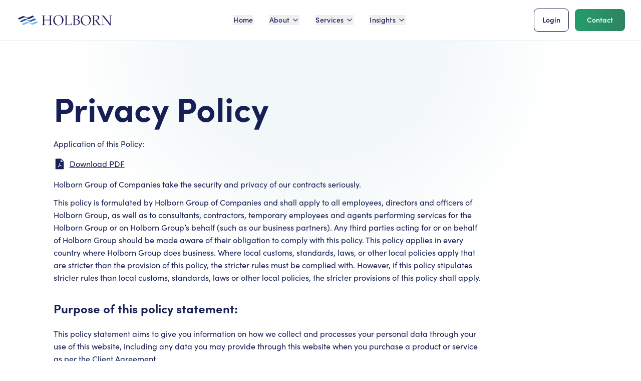

--- FILE ---
content_type: text/html; charset=UTF-8
request_url: https://holbornassets.com/privacy-notice/
body_size: 22515
content:
<!DOCTYPE html><html lang="en-GB"><head><meta charSet="utf-8"/><meta http-equiv="x-ua-compatible" content="ie=edge"/><meta name="viewport" content="width=device-width, initial-scale=1, shrink-to-fit=no"/><meta name="generator" content="Gatsby 5.15.0"/><meta name="theme-color" content="#162054"/><meta name="description" content="Learn about our privacy policy at Holborn Assets." data-gatsby-head="true"/><meta name="theme-color" content="#162054" data-gatsby-head="true"/><meta name="image" content="https://holbornassets.com/holborn-logo.png" data-gatsby-head="true"/><meta property="og:url" content="https://holbornassets.com/privacy-notice/" data-gatsby-head="true"/><meta property="og:type" content="website" data-gatsby-head="true"/><meta property="og:title" content="Privacy Notice | Holborn Assets" data-gatsby-head="true"/><meta property="og:description" content="Learn about our privacy policy at Holborn Assets." data-gatsby-head="true"/><meta property="og:image" content="https://holbornassets.com/holborn-logo.png" data-gatsby-head="true"/><meta property="og:image:alt" content="Privacy Notice | Holborn Assets" data-gatsby-head="true"/><meta property="og:image:width" content="1200" data-gatsby-head="true"/><meta property="og:image:height" content="630" data-gatsby-head="true"/><meta property="og:locale" content="en_GB" data-gatsby-head="true"/><meta name="twitter:card" content="summary_large_image" data-gatsby-head="true"/><meta name="twitter:creator" content="Holborn Assets" data-gatsby-head="true"/><meta name="twitter:title" content="Privacy Notice | Holborn Assets" data-gatsby-head="true"/><meta name="twitter:description" content="Learn about our privacy policy at Holborn Assets." data-gatsby-head="true"/><meta name="twitter:image" content="https://holbornassets.com/holborn-logo.png" data-gatsby-head="true"/><style data-href="/styles.930a4b2af88755de1bd5.css" data-identity="gatsby-global-css">*,:after,:before{--tw-border-spacing-x:0;--tw-border-spacing-y:0;--tw-translate-x:0;--tw-translate-y:0;--tw-rotate:0;--tw-skew-x:0;--tw-skew-y:0;--tw-scale-x:1;--tw-scale-y:1;--tw-pan-x: ;--tw-pan-y: ;--tw-pinch-zoom: ;--tw-scroll-snap-strictness:proximity;--tw-gradient-from-position: ;--tw-gradient-via-position: ;--tw-gradient-to-position: ;--tw-ordinal: ;--tw-slashed-zero: ;--tw-numeric-figure: ;--tw-numeric-spacing: ;--tw-numeric-fraction: ;--tw-ring-inset: ;--tw-ring-offset-width:0px;--tw-ring-offset-color:#fff;--tw-ring-color:rgba(59,130,246,.5);--tw-ring-offset-shadow:0 0 #0000;--tw-ring-shadow:0 0 #0000;--tw-shadow:0 0 #0000;--tw-shadow-colored:0 0 #0000;--tw-blur: ;--tw-brightness: ;--tw-contrast: ;--tw-grayscale: ;--tw-hue-rotate: ;--tw-invert: ;--tw-saturate: ;--tw-sepia: ;--tw-drop-shadow: ;--tw-backdrop-blur: ;--tw-backdrop-brightness: ;--tw-backdrop-contrast: ;--tw-backdrop-grayscale: ;--tw-backdrop-hue-rotate: ;--tw-backdrop-invert: ;--tw-backdrop-opacity: ;--tw-backdrop-saturate: ;--tw-backdrop-sepia: ;--tw-contain-size: ;--tw-contain-layout: ;--tw-contain-paint: ;--tw-contain-style: }::backdrop{--tw-border-spacing-x:0;--tw-border-spacing-y:0;--tw-translate-x:0;--tw-translate-y:0;--tw-rotate:0;--tw-skew-x:0;--tw-skew-y:0;--tw-scale-x:1;--tw-scale-y:1;--tw-pan-x: ;--tw-pan-y: ;--tw-pinch-zoom: ;--tw-scroll-snap-strictness:proximity;--tw-gradient-from-position: ;--tw-gradient-via-position: ;--tw-gradient-to-position: ;--tw-ordinal: ;--tw-slashed-zero: ;--tw-numeric-figure: ;--tw-numeric-spacing: ;--tw-numeric-fraction: ;--tw-ring-inset: ;--tw-ring-offset-width:0px;--tw-ring-offset-color:#fff;--tw-ring-color:rgba(59,130,246,.5);--tw-ring-offset-shadow:0 0 #0000;--tw-ring-shadow:0 0 #0000;--tw-shadow:0 0 #0000;--tw-shadow-colored:0 0 #0000;--tw-blur: ;--tw-brightness: ;--tw-contrast: ;--tw-grayscale: ;--tw-hue-rotate: ;--tw-invert: ;--tw-saturate: ;--tw-sepia: ;--tw-drop-shadow: ;--tw-backdrop-blur: ;--tw-backdrop-brightness: ;--tw-backdrop-contrast: ;--tw-backdrop-grayscale: ;--tw-backdrop-hue-rotate: ;--tw-backdrop-invert: ;--tw-backdrop-opacity: ;--tw-backdrop-saturate: ;--tw-backdrop-sepia: ;--tw-contain-size: ;--tw-contain-layout: ;--tw-contain-paint: ;--tw-contain-style: }/*
! tailwindcss v3.4.18 | MIT License | https://tailwindcss.com
*/*,:after,:before{border:0 solid #e5e7eb;box-sizing:border-box}:after,:before{--tw-content:""}:host,html{-webkit-text-size-adjust:100%;font-feature-settings:normal;-webkit-tap-highlight-color:transparent;font-family:sofia-pro,sans-serif;font-variation-settings:normal;line-height:1.5;-moz-tab-size:4;-o-tab-size:4;tab-size:4}body{line-height:inherit;margin:0}hr{border-top-width:1px;color:inherit;height:0}abbr:where([title]){-webkit-text-decoration:underline dotted;text-decoration:underline dotted}h1,h2,h3,h4,h5,h6{font-size:inherit;font-weight:inherit}a{color:inherit;text-decoration:inherit}b,strong{font-weight:bolder}code,kbd,pre,samp{font-feature-settings:normal;font-family:ui-monospace,SFMono-Regular,Menlo,Monaco,Consolas,Liberation Mono,Courier New,monospace;font-size:1em;font-variation-settings:normal}small{font-size:80%}sub,sup{font-size:75%;line-height:0;position:relative;vertical-align:baseline}sub{bottom:-.25em}sup{top:-.5em}table{border-collapse:collapse;border-color:inherit;text-indent:0}button,input,optgroup,select,textarea{font-feature-settings:inherit;color:inherit;font-family:inherit;font-size:100%;font-variation-settings:inherit;font-weight:inherit;letter-spacing:inherit;line-height:inherit;margin:0;padding:0}button,select{text-transform:none}button,input:where([type=button]),input:where([type=reset]),input:where([type=submit]){-webkit-appearance:button;background-color:transparent;background-image:none}:-moz-focusring{outline:auto}:-moz-ui-invalid{box-shadow:none}progress{vertical-align:baseline}::-webkit-inner-spin-button,::-webkit-outer-spin-button{height:auto}[type=search]{-webkit-appearance:textfield;outline-offset:-2px}::-webkit-search-decoration{-webkit-appearance:none}::-webkit-file-upload-button{-webkit-appearance:button;font:inherit}summary{display:list-item}blockquote,dd,dl,figure,h1,h2,h3,h4,h5,h6,hr,p,pre{margin:0}fieldset{margin:0}fieldset,legend{padding:0}menu,ol,ul{list-style:none;margin:0;padding:0}dialog{padding:0}textarea{resize:vertical}input::-moz-placeholder,textarea::-moz-placeholder{color:#9ca3af;opacity:1}input::placeholder,textarea::placeholder{color:#9ca3af;opacity:1}[role=button],button{cursor:pointer}:disabled{cursor:default}audio,canvas,embed,iframe,img,object,svg,video{display:block;vertical-align:middle}img,video{height:auto;max-width:100%}[hidden]:where(:not([hidden=until-found])){display:none}h1{font-size:3rem;font-weight:700;line-height:3.3rem}@media (min-width:768px){h1{font-size:4.188rem;line-height:4.5rem}}h2{font-size:2.4rem;font-weight:700;line-height:2.8rem}@media (min-width:768px){h2{font-size:3.125rem;line-height:3.125rem}}h3{font-size:2rem;line-height:2.313rem}h3,h4{font-weight:600}h4{font-size:1.5rem;line-height:1.5rem}@media (min-width:768px){h4{font-size:1.75rem;line-height:2.1rem}}h5{font-size:1.16rem;font-weight:500;line-height:1.4rem;margin-bottom:.5rem}@media (min-width:768px){h5{font-size:1.313rem;line-height:1.6rem}}p{font-size:.95rem;font-weight:400;line-height:1.2rem;margin-bottom:1rem}@media (min-width:768px){p{font-size:1rem;line-height:1.3rem}}@media (min-width:1280px){p{font-size:1rem;line-height:1.3rem}}p.large{font-size:1rem;font-weight:400;line-height:1.5rem;margin-bottom:1rem}@media (min-width:768px){p.large{font-size:1.2rem;line-height:1.6rem}}@media (min-width:1280px){p.large{font-size:1.34rem;line-height:1.8rem}}.\!container{width:100%!important}.container{width:100%}@media (min-width:640px){.\!container{max-width:640px!important}.container{max-width:640px}}@media (min-width:768px){.\!container{max-width:768px!important}.container{max-width:768px}}@media (min-width:1024px){.\!container{max-width:1024px!important}.container{max-width:1024px}}@media (min-width:1152px){.\!container{max-width:1152px!important}.container{max-width:1152px}}@media (min-width:1280px){.\!container{max-width:1280px!important}.container{max-width:1280px}}@media (min-width:1536px){.\!container{max-width:1536px!important}.container{max-width:1536px}}@media (min-width:1920px){.\!container{max-width:1920px!important}.container{max-width:1920px}}@media (min-width:2560px){.\!container{max-width:2560px!important}.container{max-width:2560px}}.article-content{& h2{font-size:1.5rem;line-height:2rem;margin-bottom:1.5rem}@media (min-width:1024px){& h2{font-size:2.25rem;line-height:2.5rem}}& h3{font-size:1.25rem;line-height:1.75rem;margin-bottom:1rem;margin-top:2.5rem}@media (min-width:1024px){& h3{font-size:1.5rem;line-height:2rem}}& h4{font-size:1.125rem;line-height:1.75rem;margin-bottom:1rem;margin-top:2rem}@media (min-width:1024px){& h4{font-size:1.25rem;line-height:1.75rem}}& p{margin-bottom:1.5rem}& ul{list-style-position:outside;list-style-type:disc;margin-bottom:1.25rem;margin-left:1.25rem}& ul>:not([hidden])~:not([hidden]){--tw-space-y-reverse:0;margin-bottom:calc(1rem*var(--tw-space-y-reverse));margin-top:calc(1rem*(1 - var(--tw-space-y-reverse)))}& ul{padding-left:1.25rem}}.sr-only{clip:rect(0,0,0,0);border-width:0;height:1px;margin:-1px;overflow:hidden;padding:0;position:absolute;white-space:nowrap;width:1px}.pointer-events-none{pointer-events:none}.visible{visibility:visible}.fixed{position:fixed}.absolute{position:absolute}.relative{position:relative}.sticky{position:sticky}.inset-0{inset:0}.inset-x-0{left:0;right:0}.inset-y-0{bottom:0;top:0}.-bottom-10{bottom:-2.5rem}.-top-2{top:-.5rem}.-top-7{top:-1.75rem}.bottom-0{bottom:0}.bottom-10{bottom:2.5rem}.bottom-4{bottom:1rem}.bottom-6{bottom:1.5rem}.bottom-8{bottom:2rem}.bottom-\[-100px\]{bottom:-100px}.bottom-\[-40px\]{bottom:-40px}.left-0{left:0}.left-1\/2{left:50%}.left-3{left:.75rem}.left-4{left:1rem}.left-6{left:1.5rem}.right-0{right:0}.right-2{right:.5rem}.right-3{right:.75rem}.right-4{right:1rem}.right-6{right:1.5rem}.right-\[-120px\]{right:-120px}.right-\[-190px\]{right:-190px}.right-\[-45\%\]{right:-45%}.start-4{inset-inline-start:1rem}.top-0{top:0}.top-1\/2{top:50%}.top-3{top:.75rem}.top-4{top:1rem}.top-5{top:1.25rem}.top-6{top:1.5rem}.top-\[0\%\]{top:0}.top-\[80px\]{top:80px}.top-full{top:100%}.z-0{z-index:0}.z-10{z-index:10}.z-20{z-index:20}.z-40{z-index:40}.z-50{z-index:50}.z-\[10000\]{z-index:10000}.z-\[59\]{z-index:59}.z-\[60\]{z-index:60}.z-\[9999\]{z-index:9999}.order-1{order:1}.order-2{order:2}.order-first{order:-9999}.col-span-1{grid-column:span 1/span 1}.col-span-10{grid-column:span 10/span 10}.col-span-12{grid-column:span 12/span 12}.col-span-2{grid-column:span 2/span 2}.col-span-5{grid-column:span 5/span 5}.col-span-6{grid-column:span 6/span 6}.col-span-8{grid-column:span 8/span 8}.col-span-full{grid-column:1/-1}.col-start-1{grid-column-start:1}.col-start-2{grid-column-start:2}.col-start-3{grid-column-start:3}.col-start-8{grid-column-start:8}.col-end-12{grid-column-end:12}.m-0{margin:0}.m-1{margin:.25rem}.m-4{margin:1rem}.-mx-4{margin-left:-1rem;margin-right:-1rem}.mx-14{margin-left:3.5rem;margin-right:3.5rem}.mx-2{margin-left:.5rem;margin-right:.5rem}.mx-4{margin-left:1rem;margin-right:1rem}.mx-5{margin-left:1.25rem;margin-right:1.25rem}.mx-6{margin-left:1.5rem;margin-right:1.5rem}.mx-\[-1rem\]{margin-left:-1rem;margin-right:-1rem}.mx-auto{margin-left:auto;margin-right:auto}.my-10{margin-bottom:2.5rem;margin-top:2.5rem}.my-12{margin-bottom:3rem;margin-top:3rem}.my-14{margin-bottom:3.5rem;margin-top:3.5rem}.my-2{margin-bottom:.5rem;margin-top:.5rem}.my-20{margin-bottom:5rem;margin-top:5rem}.my-28{margin-bottom:7rem;margin-top:7rem}.my-3{margin-bottom:.75rem;margin-top:.75rem}.my-4{margin-bottom:1rem;margin-top:1rem}.my-6{margin-bottom:1.5rem;margin-top:1.5rem}.my-8{margin-bottom:2rem;margin-top:2rem}.-mt-32{margin-top:-8rem}.-mt-\[12\%\]{margin-top:-12%}.mb-0{margin-bottom:0}.mb-1{margin-bottom:.25rem}.mb-10{margin-bottom:2.5rem}.mb-12{margin-bottom:3rem}.mb-14{margin-bottom:3.5rem}.mb-16{margin-bottom:4rem}.mb-2{margin-bottom:.5rem}.mb-20{margin-bottom:5rem}.mb-3{margin-bottom:.75rem}.mb-4{margin-bottom:1rem}.mb-5{margin-bottom:1.25rem}.mb-6{margin-bottom:1.5rem}.mb-8{margin-bottom:2rem}.ml-1{margin-left:.25rem}.ml-2{margin-left:.5rem}.ml-3{margin-left:.75rem}.ml-4{margin-left:1rem}.ml-5{margin-left:1.25rem}.ml-6{margin-left:1.5rem}.ml-8{margin-left:2rem}.ml-\[-1rem\]{margin-left:-1rem}.ml-auto{margin-left:auto}.mr-1{margin-right:.25rem}.mr-10{margin-right:2.5rem}.mr-2{margin-right:.5rem}.mr-3{margin-right:.75rem}.mr-4{margin-right:1rem}.mr-6{margin-right:1.5rem}.ms-4{margin-inline-start:1rem}.mt-0{margin-top:0}.mt-0\.5{margin-top:.125rem}.mt-1{margin-top:.25rem}.mt-1\.5{margin-top:.375rem}.mt-10{margin-top:2.5rem}.mt-12{margin-top:3rem}.mt-14{margin-top:3.5rem}.mt-16{margin-top:4rem}.mt-2{margin-top:.5rem}.mt-20{margin-top:5rem}.mt-24{margin-top:6rem}.mt-3{margin-top:.75rem}.mt-4{margin-top:1rem}.mt-5{margin-top:1.25rem}.mt-6{margin-top:1.5rem}.mt-8{margin-top:2rem}.mt-auto{margin-top:auto}.block{display:block}.inline-block{display:inline-block}.inline{display:inline}.flex{display:flex}.inline-flex{display:inline-flex}.table{display:table}.grid{display:grid}.hidden{display:none}.aspect-\[11\/12\]{aspect-ratio:11/12}.aspect-\[16\/9\]{aspect-ratio:16/9}.aspect-\[2\/1\]{aspect-ratio:2/1}.aspect-square{aspect-ratio:1/1}.aspect-video{aspect-ratio:16/9}.size-14{height:3.5rem;width:3.5rem}.h-0{height:0}.h-1\.5{height:.375rem}.h-10{height:2.5rem}.h-11{height:2.75rem}.h-12{height:3rem}.h-16{height:4rem}.h-2{height:.5rem}.h-20{height:5rem}.h-24{height:6rem}.h-3{height:.75rem}.h-32{height:8rem}.h-4{height:1rem}.h-48{height:12rem}.h-5{height:1.25rem}.h-6{height:1.5rem}.h-64{height:16rem}.h-7{height:1.75rem}.h-72{height:18rem}.h-8{height:2rem}.h-80{height:20rem}.h-9{height:2.25rem}.h-96{height:24rem}.h-\[120px\]{height:120px}.h-\[140px\]{height:140px}.h-\[150px\]{height:150px}.h-\[160px\]{height:160px}.h-\[200\%\]{height:200%}.h-\[220px\]{height:220px}.h-\[240px\]{height:240px}.h-\[250px\]{height:250px}.h-\[280px\]{height:280px}.h-\[300px\]{height:300px}.h-\[320px\]{height:320px}.h-\[355px\]{height:355px}.h-\[37\.5rem\]{height:37.5rem}.h-\[440px\]{height:440px}.h-\[460px\]{height:460px}.h-\[860px\]{height:860px}.h-auto{height:auto}.h-full{height:100%}.h-px{height:1px}.max-h-0{max-height:0}.max-h-24{max-height:6rem}.max-h-60{max-height:15rem}.max-h-8{max-height:2rem}.max-h-\[150px\]{max-height:150px}.max-h-\[90vh\]{max-height:90vh}.max-h-full{max-height:100%}.max-h-screen{max-height:100vh}.min-h-64{min-height:16rem}.min-h-\[120px\]{min-height:120px}.min-h-\[150px\]{min-height:150px}.min-h-\[300px\]{min-height:300px}.min-h-\[340px\]{min-height:340px}.min-h-\[350px\]{min-height:350px}.min-h-\[400px\]{min-height:400px}.min-h-\[45vh\]{min-height:45vh}.min-h-\[500px\]{min-height:500px}.min-h-\[60vh\]{min-height:60vh}.min-h-screen{min-height:100vh}.w-0\.5{width:.125rem}.w-1\/2{width:50%}.w-1\/3{width:33.333333%}.w-10{width:2.5rem}.w-11{width:2.75rem}.w-12{width:3rem}.w-2\/3{width:66.666667%}.w-2\/5{width:40%}.w-20{width:5rem}.w-24{width:6rem}.w-28{width:7rem}.w-3{width:.75rem}.w-3\/4{width:75%}.w-3\/5{width:60%}.w-3\/6{width:50%}.w-32{width:8rem}.w-36{width:9rem}.w-4{width:1rem}.w-4\/5{width:80%}.w-40{width:10rem}.w-48{width:12rem}.w-5{width:1.25rem}.w-6{width:1.5rem}.w-64{width:16rem}.w-8{width:2rem}.w-96{width:24rem}.w-\[100\%\]{width:100%}.w-\[140px\]{width:140px}.w-\[300px\]{width:300px}.w-\[360px\]{width:360px}.w-\[420px\]{width:420px}.w-\[80\%\]{width:80%}.w-\[90\%\]{width:90%}.w-auto{width:auto}.w-fit{width:-moz-fit-content;width:fit-content}.w-full{width:100%}.w-min{width:-moz-min-content;width:min-content}.min-w-0{min-width:0}.min-w-\[120px\]{min-width:120px}.min-w-\[220px\]{min-width:220px}.min-w-\[calc\(\(100vw-4\.5rem\)\/1\.5\)\]{min-width:calc(66.66667vw - 3rem)}.min-w-full{min-width:100%}.max-w-1400px{max-width:1400px}.max-w-1600px{max-width:1600px}.max-w-1800px{max-width:1800px}.max-w-2xl{max-width:42rem}.max-w-3xl{max-width:48rem}.max-w-4xl{max-width:56rem}.max-w-5xl{max-width:64rem}.max-w-64{max-width:16rem}.max-w-6xl{max-width:72rem}.max-w-7xl{max-width:80rem}.max-w-\[1440px\]{max-width:1440px}.max-w-\[1800px\]{max-width:1800px}.max-w-\[180px\]{max-width:180px}.max-w-\[250px\]{max-width:250px}.max-w-\[2550px\]{max-width:2550px}.max-w-\[450px\]{max-width:450px}.max-w-\[500px\]{max-width:500px}.max-w-\[92vw\]{max-width:92vw}.max-w-\[calc\(\(100vw-4\.5rem\)\/1\.5\)\]{max-width:calc(66.66667vw - 3rem)}.max-w-full{max-width:100%}.max-w-lg{max-width:32rem}.max-w-md{max-width:28rem}.max-w-none{max-width:none}.max-w-screen-2xl{max-width:1536px}.max-w-screen-lg{max-width:1024px}.max-w-screen-sm{max-width:640px}.max-w-screen-xl{max-width:1280px}.max-w-sm{max-width:24rem}.max-w-xl{max-width:36rem}.max-w-xs{max-width:20rem}.flex-1{flex:1 1 0%}.flex-none{flex:none}.flex-shrink-0,.shrink-0{flex-shrink:0}.flex-grow,.grow{flex-grow:1}.-translate-x-1\/2{--tw-translate-x:-50%}.-translate-x-1\/2,.-translate-y-1\/2{transform:translate(var(--tw-translate-x),var(--tw-translate-y)) rotate(var(--tw-rotate)) skewX(var(--tw-skew-x)) skewY(var(--tw-skew-y)) scaleX(var(--tw-scale-x)) scaleY(var(--tw-scale-y))}.-translate-y-1\/2{--tw-translate-y:-50%}.translate-x-0{--tw-translate-x:0px}.translate-x-0,.translate-x-1{transform:translate(var(--tw-translate-x),var(--tw-translate-y)) rotate(var(--tw-rotate)) skewX(var(--tw-skew-x)) skewY(var(--tw-skew-y)) scaleX(var(--tw-scale-x)) scaleY(var(--tw-scale-y))}.translate-x-1{--tw-translate-x:0.25rem}.translate-x-5{--tw-translate-x:1.25rem}.translate-x-5,.translate-x-full{transform:translate(var(--tw-translate-x),var(--tw-translate-y)) rotate(var(--tw-rotate)) skewX(var(--tw-skew-x)) skewY(var(--tw-skew-y)) scaleX(var(--tw-scale-x)) scaleY(var(--tw-scale-y))}.translate-x-full{--tw-translate-x:100%}.rotate-0{--tw-rotate:0deg}.rotate-0,.rotate-180{transform:translate(var(--tw-translate-x),var(--tw-translate-y)) rotate(var(--tw-rotate)) skewX(var(--tw-skew-x)) skewY(var(--tw-skew-y)) scaleX(var(--tw-scale-x)) scaleY(var(--tw-scale-y))}.rotate-180{--tw-rotate:180deg}.scale-\[1\.02\]{--tw-scale-x:1.02;--tw-scale-y:1.02}.scale-\[1\.02\],.transform{transform:translate(var(--tw-translate-x),var(--tw-translate-y)) rotate(var(--tw-rotate)) skewX(var(--tw-skew-x)) skewY(var(--tw-skew-y)) scaleX(var(--tw-scale-x)) scaleY(var(--tw-scale-y))}.cursor-pointer{cursor:pointer}.select-none{-webkit-user-select:none;-moz-user-select:none;user-select:none}.select-all{-webkit-user-select:all;-moz-user-select:all;user-select:all}.resize-none{resize:none}.resize{resize:both}.snap-x{scroll-snap-type:x var(--tw-scroll-snap-strictness)}.snap-mandatory{--tw-scroll-snap-strictness:mandatory}.snap-center{scroll-snap-align:center}.list-inside{list-style-position:inside}.list-outside{list-style-position:outside}.list-decimal{list-style-type:decimal}.list-disc{list-style-type:disc}.appearance-none{-webkit-appearance:none;-moz-appearance:none;appearance:none}.grid-cols-1{grid-template-columns:repeat(1,minmax(0,1fr))}.grid-cols-12{grid-template-columns:repeat(12,minmax(0,1fr))}.grid-cols-2{grid-template-columns:repeat(2,minmax(0,1fr))}.grid-cols-3{grid-template-columns:repeat(3,minmax(0,1fr))}.grid-cols-4{grid-template-columns:repeat(4,minmax(0,1fr))}.grid-cols-5{grid-template-columns:repeat(5,minmax(0,1fr))}.grid-cols-8{grid-template-columns:repeat(8,minmax(0,1fr))}.grid-cols-\[repeat\(1\2c max-content\)\]{grid-template-columns:repeat(1,max-content)}.flex-row{flex-direction:row}.flex-col{flex-direction:column}.flex-wrap{flex-wrap:wrap}.place-items-center{place-items:center}.items-start{align-items:flex-start}.items-end{align-items:flex-end}.items-center{align-items:center}.items-stretch{align-items:stretch}.justify-start{justify-content:flex-start}.justify-end{justify-content:flex-end}.justify-center{justify-content:center}.justify-between{justify-content:space-between}.justify-items-start{justify-items:start}.justify-items-center{justify-items:center}.gap-0{gap:0}.gap-1{gap:.25rem}.gap-10{gap:2.5rem}.gap-12{gap:3rem}.gap-16{gap:4rem}.gap-2{gap:.5rem}.gap-20{gap:5rem}.gap-3{gap:.75rem}.gap-4{gap:1rem}.gap-5{gap:1.25rem}.gap-6{gap:1.5rem}.gap-8{gap:2rem}.gap-\[4rem\]{gap:4rem}.gap-\[var\(--gap\)\]{gap:var(--gap)}.gap-x-10{-moz-column-gap:2.5rem;column-gap:2.5rem}.gap-x-16{-moz-column-gap:4rem;column-gap:4rem}.gap-x-20{-moz-column-gap:5rem;column-gap:5rem}.gap-x-4{-moz-column-gap:1rem;column-gap:1rem}.gap-x-5{-moz-column-gap:1.25rem;column-gap:1.25rem}.gap-x-6{-moz-column-gap:1.5rem;column-gap:1.5rem}.gap-x-8{-moz-column-gap:2rem;column-gap:2rem}.gap-y-1\.5{row-gap:.375rem}.gap-y-12{row-gap:3rem}.gap-y-16{row-gap:4rem}.gap-y-2{row-gap:.5rem}.gap-y-4{row-gap:1rem}.gap-y-8{row-gap:2rem}.-space-x-2>:not([hidden])~:not([hidden]){--tw-space-x-reverse:0;margin-left:calc(-.5rem*(1 - var(--tw-space-x-reverse)));margin-right:calc(-.5rem*var(--tw-space-x-reverse))}.space-x-1>:not([hidden])~:not([hidden]){--tw-space-x-reverse:0;margin-left:calc(.25rem*(1 - var(--tw-space-x-reverse)));margin-right:calc(.25rem*var(--tw-space-x-reverse))}.space-x-2>:not([hidden])~:not([hidden]){--tw-space-x-reverse:0;margin-left:calc(.5rem*(1 - var(--tw-space-x-reverse)));margin-right:calc(.5rem*var(--tw-space-x-reverse))}.space-x-3>:not([hidden])~:not([hidden]){--tw-space-x-reverse:0;margin-left:calc(.75rem*(1 - var(--tw-space-x-reverse)));margin-right:calc(.75rem*var(--tw-space-x-reverse))}.space-x-4>:not([hidden])~:not([hidden]){--tw-space-x-reverse:0;margin-left:calc(1rem*(1 - var(--tw-space-x-reverse)));margin-right:calc(1rem*var(--tw-space-x-reverse))}.space-x-6>:not([hidden])~:not([hidden]){--tw-space-x-reverse:0;margin-left:calc(1.5rem*(1 - var(--tw-space-x-reverse)));margin-right:calc(1.5rem*var(--tw-space-x-reverse))}.space-x-8>:not([hidden])~:not([hidden]){--tw-space-x-reverse:0;margin-left:calc(2rem*(1 - var(--tw-space-x-reverse)));margin-right:calc(2rem*var(--tw-space-x-reverse))}.space-y-0>:not([hidden])~:not([hidden]){--tw-space-y-reverse:0;margin-bottom:calc(0px*var(--tw-space-y-reverse));margin-top:calc(0px*(1 - var(--tw-space-y-reverse)))}.space-y-1>:not([hidden])~:not([hidden]){--tw-space-y-reverse:0;margin-bottom:calc(.25rem*var(--tw-space-y-reverse));margin-top:calc(.25rem*(1 - var(--tw-space-y-reverse)))}.space-y-10>:not([hidden])~:not([hidden]){--tw-space-y-reverse:0;margin-bottom:calc(2.5rem*var(--tw-space-y-reverse));margin-top:calc(2.5rem*(1 - var(--tw-space-y-reverse)))}.space-y-12>:not([hidden])~:not([hidden]){--tw-space-y-reverse:0;margin-bottom:calc(3rem*var(--tw-space-y-reverse));margin-top:calc(3rem*(1 - var(--tw-space-y-reverse)))}.space-y-2>:not([hidden])~:not([hidden]){--tw-space-y-reverse:0;margin-bottom:calc(.5rem*var(--tw-space-y-reverse));margin-top:calc(.5rem*(1 - var(--tw-space-y-reverse)))}.space-y-2\.5>:not([hidden])~:not([hidden]){--tw-space-y-reverse:0;margin-bottom:calc(.625rem*var(--tw-space-y-reverse));margin-top:calc(.625rem*(1 - var(--tw-space-y-reverse)))}.space-y-3>:not([hidden])~:not([hidden]){--tw-space-y-reverse:0;margin-bottom:calc(.75rem*var(--tw-space-y-reverse));margin-top:calc(.75rem*(1 - var(--tw-space-y-reverse)))}.space-y-32>:not([hidden])~:not([hidden]){--tw-space-y-reverse:0;margin-bottom:calc(8rem*var(--tw-space-y-reverse));margin-top:calc(8rem*(1 - var(--tw-space-y-reverse)))}.space-y-4>:not([hidden])~:not([hidden]){--tw-space-y-reverse:0;margin-bottom:calc(1rem*var(--tw-space-y-reverse));margin-top:calc(1rem*(1 - var(--tw-space-y-reverse)))}.space-y-6>:not([hidden])~:not([hidden]){--tw-space-y-reverse:0;margin-bottom:calc(1.5rem*var(--tw-space-y-reverse));margin-top:calc(1.5rem*(1 - var(--tw-space-y-reverse)))}.space-y-8>:not([hidden])~:not([hidden]){--tw-space-y-reverse:0;margin-bottom:calc(2rem*var(--tw-space-y-reverse));margin-top:calc(2rem*(1 - var(--tw-space-y-reverse)))}.self-start{align-self:flex-start}.overflow-hidden{overflow:hidden}.overflow-visible{overflow:visible}.overflow-y-auto{overflow-y:auto}.overflow-x-hidden{overflow-x:hidden}.overflow-x-scroll{overflow-x:scroll}.truncate{overflow:hidden;text-overflow:ellipsis}.truncate,.whitespace-nowrap{white-space:nowrap}.break-words{overflow-wrap:break-word}.rounded{border-radius:.25rem}.rounded-2xl{border-radius:1rem}.rounded-3xl{border-radius:1.5rem}.rounded-4xl{border-radius:2rem}.rounded-full{border-radius:9999px}.rounded-lg{border-radius:.5rem}.rounded-md{border-radius:.375rem}.rounded-none{border-radius:0}.rounded-sm{border-radius:.125rem}.rounded-xl{border-radius:.75rem}.rounded-b-2xl{border-bottom-left-radius:1rem;border-bottom-right-radius:1rem}.rounded-b-3xl{border-bottom-left-radius:1.5rem;border-bottom-right-radius:1.5rem}.rounded-l-2xl{border-bottom-left-radius:1rem;border-top-left-radius:1rem}.rounded-l-lg{border-bottom-left-radius:.5rem;border-top-left-radius:.5rem}.rounded-l-xl{border-bottom-left-radius:.75rem;border-top-left-radius:.75rem}.rounded-r-2xl{border-bottom-right-radius:1rem;border-top-right-radius:1rem}.rounded-r-lg{border-bottom-right-radius:.5rem;border-top-right-radius:.5rem}.rounded-t-2xl{border-top-left-radius:1rem;border-top-right-radius:1rem}.rounded-t-3xl{border-top-left-radius:1.5rem;border-top-right-radius:1.5rem}.rounded-br-3xl{border-bottom-right-radius:1.5rem}.border{border-width:1px}.border-0{border-width:0}.border-2{border-width:2px}.border-4{border-width:4px}.border-b{border-bottom-width:1px}.border-b-0{border-bottom-width:0}.border-b-2{border-bottom-width:2px}.border-l-2{border-left-width:2px}.border-l-4{border-left-width:4px}.border-r{border-right-width:1px}.border-r-0{border-right-width:0}.border-r-2{border-right-width:2px}.border-t{border-top-width:1px}.border-t-0{border-top-width:0}.border-t-2{border-top-width:2px}.border-none{border-style:none}.border-\[\#D0D0D0\]{--tw-border-opacity:1;border-color:rgb(208 208 208/var(--tw-border-opacity,1))}.border-\[\#E0EDF4\]{--tw-border-opacity:1;border-color:rgb(224 237 244/var(--tw-border-opacity,1))}.border-\[\#F0F0F0\]{--tw-border-opacity:1;border-color:rgb(240 240 240/var(--tw-border-opacity,1))}.border-blue-100{--tw-border-opacity:1;border-color:rgb(219 234 254/var(--tw-border-opacity,1))}.border-blue-600{--tw-border-opacity:1;border-color:rgb(37 99 235/var(--tw-border-opacity,1))}.border-gray-100{--tw-border-opacity:1;border-color:rgb(243 244 246/var(--tw-border-opacity,1))}.border-gray-200{--tw-border-opacity:1;border-color:rgb(229 231 235/var(--tw-border-opacity,1))}.border-gray-300{--tw-border-opacity:1;border-color:rgb(209 213 219/var(--tw-border-opacity,1))}.border-gray-400{--tw-border-opacity:1;border-color:rgb(156 163 175/var(--tw-border-opacity,1))}.border-holborn-app-blue{--tw-border-opacity:1;border-color:rgb(242 247 249/var(--tw-border-opacity,1))}.border-holborn-blue{--tw-border-opacity:1;border-color:rgb(22 32 84/var(--tw-border-opacity,1))}.border-holborn-green{--tw-border-opacity:1;border-color:rgb(47 131 96/var(--tw-border-opacity,1))}.border-holborn-grey{--tw-border-opacity:1;border-color:rgb(228 229 228/var(--tw-border-opacity,1))}.border-holborn-grey\/30{border-color:hsla(120,2%,90%,.3)}.border-holborn-light-blue{--tw-border-opacity:1;border-color:rgb(215 232 246/var(--tw-border-opacity,1))}.border-holborn-light-blue\/40{border-color:rgba(215,232,246,.4)}.border-holborn-light-grey{--tw-border-opacity:1;border-color:rgb(247 247 247/var(--tw-border-opacity,1))}.border-holborn-medium-light-blue{--tw-border-opacity:1;border-color:rgb(106 163 211/var(--tw-border-opacity,1))}.border-holborn-mid-blue{--tw-border-opacity:1;border-color:rgb(33 98 172/var(--tw-border-opacity,1))}.border-holborn-red{--tw-border-opacity:1;border-color:rgb(255 0 56/var(--tw-border-opacity,1))}.border-holborn-white{--tw-border-opacity:1;border-color:rgb(255 255 255/var(--tw-border-opacity,1))}.border-red-200{--tw-border-opacity:1;border-color:rgb(254 202 202/var(--tw-border-opacity,1))}.border-red-500{--tw-border-opacity:1;border-color:rgb(239 68 68/var(--tw-border-opacity,1))}.border-transparent{border-color:transparent}.bg-\[\#239D6A\]{--tw-bg-opacity:1;background-color:rgb(35 157 106/var(--tw-bg-opacity,1))}.bg-\[\#FBD51B\]{--tw-bg-opacity:1;background-color:rgb(251 213 27/var(--tw-bg-opacity,1))}.bg-\[\#f5f5f5\]{--tw-bg-opacity:1;background-color:rgb(245 245 245/var(--tw-bg-opacity,1))}.bg-black{--tw-bg-opacity:1;background-color:rgb(0 0 0/var(--tw-bg-opacity,1))}.bg-black\/25{background-color:rgba(0,0,0,.25)}.bg-black\/30{background-color:rgba(0,0,0,.3)}.bg-black\/60{background-color:rgba(0,0,0,.6)}.bg-blue-100{--tw-bg-opacity:1;background-color:rgb(219 234 254/var(--tw-bg-opacity,1))}.bg-blue-50{--tw-bg-opacity:1;background-color:rgb(239 246 255/var(--tw-bg-opacity,1))}.bg-blue-600{--tw-bg-opacity:1;background-color:rgb(37 99 235/var(--tw-bg-opacity,1))}.bg-expats{--tw-bg-opacity:1;background-color:rgb(255 239 214/var(--tw-bg-opacity,1))}.bg-financial-planning{--tw-bg-opacity:1;background-color:rgb(224 244 230/var(--tw-bg-opacity,1))}.bg-gray-100{--tw-bg-opacity:1;background-color:rgb(243 244 246/var(--tw-bg-opacity,1))}.bg-gray-200{--tw-bg-opacity:1;background-color:rgb(229 231 235/var(--tw-bg-opacity,1))}.bg-gray-300{--tw-bg-opacity:1;background-color:rgb(209 213 219/var(--tw-bg-opacity,1))}.bg-gray-50{--tw-bg-opacity:1;background-color:rgb(249 250 251/var(--tw-bg-opacity,1))}.bg-green-100{--tw-bg-opacity:1;background-color:rgb(220 252 231/var(--tw-bg-opacity,1))}.bg-green-600{--tw-bg-opacity:1;background-color:rgb(22 163 74/var(--tw-bg-opacity,1))}.bg-holborn-app-blue{--tw-bg-opacity:1;background-color:rgb(242 247 249/var(--tw-bg-opacity,1))}.bg-holborn-app-blue\/40{background-color:rgba(242,247,249,.4)}.bg-holborn-blue{--tw-bg-opacity:1;background-color:rgb(22 32 84/var(--tw-bg-opacity,1))}.bg-holborn-dark-grey{--tw-bg-opacity:1;background-color:rgb(90 92 91/var(--tw-bg-opacity,1))}.bg-holborn-employee-blue{--tw-bg-opacity:1;background-color:rgb(155 198 246/var(--tw-bg-opacity,1))}.bg-holborn-green{--tw-bg-opacity:1;background-color:rgb(47 131 96/var(--tw-bg-opacity,1))}.bg-holborn-grey{--tw-bg-opacity:1;background-color:rgb(228 229 228/var(--tw-bg-opacity,1))}.bg-holborn-grey\/10{background-color:hsla(120,2%,90%,.1)}.bg-holborn-light-blue{--tw-bg-opacity:1;background-color:rgb(215 232 246/var(--tw-bg-opacity,1))}.bg-holborn-light-grey{--tw-bg-opacity:1;background-color:rgb(247 247 247/var(--tw-bg-opacity,1))}.bg-holborn-medium-light-blue{--tw-bg-opacity:1;background-color:rgb(106 163 211/var(--tw-bg-opacity,1))}.bg-holborn-mid-blue{--tw-bg-opacity:1;background-color:rgb(33 98 172/var(--tw-bg-opacity,1))}.bg-holborn-red{--tw-bg-opacity:1;background-color:rgb(255 0 56/var(--tw-bg-opacity,1))}.bg-holborn-white{--tw-bg-opacity:1;background-color:rgb(255 255 255/var(--tw-bg-opacity,1))}.bg-holborn-yellow{--tw-bg-opacity:1;background-color:rgb(232 197 69/var(--tw-bg-opacity,1))}.bg-investments{--tw-bg-opacity:1;background-color:rgb(255 211 211/var(--tw-bg-opacity,1))}.bg-investor-visas{--tw-bg-opacity:1;background-color:rgb(245 229 255/var(--tw-bg-opacity,1))}.bg-red-50{--tw-bg-opacity:1;background-color:rgb(254 242 242/var(--tw-bg-opacity,1))}.bg-retirement-planning{--tw-bg-opacity:1;background-color:rgb(224 237 244/var(--tw-bg-opacity,1))}.bg-slate-900\/60{background-color:rgba(15,23,42,.6)}.bg-transparent{background-color:transparent}.bg-white{--tw-bg-opacity:1;background-color:rgb(255 255 255/var(--tw-bg-opacity,1))}.bg-opacity-0{--tw-bg-opacity:0}.bg-opacity-50{--tw-bg-opacity:0.5}.bg-opacity-60{--tw-bg-opacity:0.6}.bg-opacity-70{--tw-bg-opacity:0.7}.bg-\[linear-gradient\(90deg\2c _\#162054_0\%\2c _\#2C397C_100\%\)\]{background-image:linear-gradient(90deg,#162054,#2c397c)}.bg-\[linear-gradient\(90deg\2c _\#239D6A_0\%\2c _\#2F8360_100\%\)\]{background-image:linear-gradient(90deg,#239d6a,#2f8360)}.bg-\[radial-gradient\(circle\2c _\#FFFFFF_0\%\2c _\#EEEEEE_100\%\)\]{background-image:radial-gradient(circle,#fff 0,#eee 100%)}.bg-gradient-to-b{background-image:linear-gradient(to bottom,var(--tw-gradient-stops))}.from-black\/40{--tw-gradient-from:rgba(0,0,0,.4) var(--tw-gradient-from-position);--tw-gradient-to:transparent var(--tw-gradient-to-position);--tw-gradient-stops:var(--tw-gradient-from),var(--tw-gradient-to)}.via-transparent{--tw-gradient-to:transparent var(--tw-gradient-to-position);--tw-gradient-stops:var(--tw-gradient-from),transparent var(--tw-gradient-via-position),var(--tw-gradient-to)}.to-transparent{--tw-gradient-to:transparent var(--tw-gradient-to-position)}.bg-cover{background-size:cover}.bg-center{background-position:50%}.bg-top{background-position:top}.bg-no-repeat{background-repeat:no-repeat}.fill-current{fill:currentColor}.object-contain{-o-object-fit:contain;object-fit:contain}.object-cover{-o-object-fit:cover;object-fit:cover}.object-top{-o-object-position:top;object-position:top}.p-0{padding:0}.p-1{padding:.25rem}.p-10{padding:2.5rem}.p-12{padding:3rem}.p-2{padding:.5rem}.p-20{padding:5rem}.p-3{padding:.75rem}.p-4{padding:1rem}.p-5{padding:1.25rem}.p-6{padding:1.5rem}.p-8{padding:2rem}.\!px-0{padding-left:0!important;padding-right:0!important}.px-0{padding-left:0;padding-right:0}.px-1{padding-left:.25rem;padding-right:.25rem}.px-10{padding-left:2.5rem;padding-right:2.5rem}.px-12{padding-left:3rem;padding-right:3rem}.px-16{padding-left:4rem;padding-right:4rem}.px-2{padding-left:.5rem;padding-right:.5rem}.px-2\.5{padding-left:.625rem;padding-right:.625rem}.px-3{padding-left:.75rem;padding-right:.75rem}.px-4{padding-left:1rem;padding-right:1rem}.px-5{padding-left:1.25rem;padding-right:1.25rem}.px-6{padding-left:1.5rem;padding-right:1.5rem}.px-8{padding-left:2rem;padding-right:2rem}.py-0{padding-bottom:0;padding-top:0}.py-0\.5{padding-bottom:.125rem;padding-top:.125rem}.py-1{padding-bottom:.25rem;padding-top:.25rem}.py-1\.5{padding-bottom:.375rem;padding-top:.375rem}.py-10{padding-bottom:2.5rem;padding-top:2.5rem}.py-12{padding-bottom:3rem;padding-top:3rem}.py-14{padding-bottom:3.5rem;padding-top:3.5rem}.py-16{padding-bottom:4rem;padding-top:4rem}.py-2{padding-bottom:.5rem;padding-top:.5rem}.py-2\.5{padding-bottom:.625rem;padding-top:.625rem}.py-20{padding-bottom:5rem;padding-top:5rem}.py-24{padding-bottom:6rem;padding-top:6rem}.py-3{padding-bottom:.75rem;padding-top:.75rem}.py-32{padding-bottom:8rem;padding-top:8rem}.py-4{padding-bottom:1rem;padding-top:1rem}.py-40{padding-bottom:10rem;padding-top:10rem}.py-5{padding-bottom:1.25rem;padding-top:1.25rem}.py-6{padding-bottom:1.5rem;padding-top:1.5rem}.pb-0{padding-bottom:0}.pb-1{padding-bottom:.25rem}.pb-10{padding-bottom:2.5rem}.pb-12{padding-bottom:3rem}.pb-16{padding-bottom:4rem}.pb-2{padding-bottom:.5rem}.pb-20{padding-bottom:5rem}.pb-3{padding-bottom:.75rem}.pb-4{padding-bottom:1rem}.pb-6{padding-bottom:1.5rem}.pb-8{padding-bottom:2rem}.pb-\[100\%\]{padding-bottom:100%}.pl-3{padding-left:.75rem}.pl-4{padding-left:1rem}.pl-5{padding-left:1.25rem}.pl-6{padding-left:1.5rem}.pl-8{padding-left:2rem}.pl-9{padding-left:2.25rem}.pr-0{padding-right:0}.pr-10{padding-right:2.5rem}.pr-12{padding-right:3rem}.pr-16{padding-right:4rem}.pr-2{padding-right:.5rem}.pr-20{padding-right:5rem}.pr-28{padding-right:7rem}.pr-3{padding-right:.75rem}.pr-4{padding-right:1rem}.pr-6{padding-right:1.5rem}.pr-8{padding-right:2rem}.pt-0{padding-top:0}.pt-1{padding-top:.25rem}.pt-10{padding-top:2.5rem}.pt-12{padding-top:3rem}.pt-14{padding-top:3.5rem}.pt-16{padding-top:4rem}.pt-2{padding-top:.5rem}.pt-20{padding-top:5rem}.pt-24{padding-top:6rem}.pt-3{padding-top:.75rem}.pt-4{padding-top:1rem}.pt-6{padding-top:1.5rem}.pt-8{padding-top:2rem}.text-left{text-align:left}.text-center{text-align:center}.text-right{text-align:right}.align-middle{vertical-align:middle}.align-bottom{vertical-align:bottom}.font-mono{font-family:ui-monospace,SFMono-Regular,Menlo,Monaco,Consolas,Liberation Mono,Courier New,monospace}.font-sans{font-family:sofia-pro,sans-serif}.text-2xl{font-size:1.5rem;line-height:2rem}.text-3xl{font-size:1.875rem;line-height:2.25rem}.text-4xl{font-size:2.25rem;line-height:2.5rem}.text-5xl{font-size:3rem;line-height:1}.text-6xl{font-size:3.75rem;line-height:1}.text-\[0\.95rem\]{font-size:.95rem}.text-\[1\.75rem\]{font-size:1.75rem}.text-\[1\.7rem\]{font-size:1.7rem}.text-\[10px\]{font-size:10px}.text-\[1rem\]{font-size:1rem}.text-\[2\.2rem\]{font-size:2.2rem}.text-\[21px\]{font-size:21px}.text-base{font-size:1rem;line-height:1.5rem}.text-lg{font-size:1.125rem;line-height:1.75rem}.text-sm{font-size:.875rem;line-height:1.25rem}.text-xl{font-size:1.25rem;line-height:1.75rem}.text-xs{font-size:.75rem;line-height:1rem}.font-black{font-weight:900}.font-bold{font-weight:700}.font-extrabold{font-weight:800}.font-light{font-weight:300}.font-medium{font-weight:500}.font-normal{font-weight:400}.font-semibold{font-weight:600}.uppercase{text-transform:uppercase}.italic{font-style:italic}.leading-10{line-height:2.5rem}.leading-6{line-height:1.5rem}.leading-7{line-height:1.75rem}.leading-8{line-height:2rem}.leading-\[1\.2rem\]{line-height:1.2rem}.leading-\[1\.3rem\]{line-height:1.3rem}.leading-\[1\.5rem\]{line-height:1.5rem}.leading-\[1\.8rem\]{line-height:1.8rem}.leading-\[2\.5rem\]{line-height:2.5rem}.leading-\[2rem\]{line-height:2rem}.leading-none{line-height:1}.leading-relaxed{line-height:1.625}.leading-snug{line-height:1.375}.leading-tight{line-height:1.25}.tracking-tight{letter-spacing:-.025em}.tracking-wide{letter-spacing:.025em}.tracking-wider{letter-spacing:.05em}.\!text-holborn-blue{--tw-text-opacity:1!important;color:rgb(22 32 84/var(--tw-text-opacity,1))!important}.\!text-holborn-mid-blue{--tw-text-opacity:1!important;color:rgb(33 98 172/var(--tw-text-opacity,1))!important}.text-\[\#717171\]{--tw-text-opacity:1;color:rgb(113 113 113/var(--tw-text-opacity,1))}.text-\[\#9BC6F6\]{--tw-text-opacity:1;color:rgb(155 198 246/var(--tw-text-opacity,1))}.text-black{--tw-text-opacity:1;color:rgb(0 0 0/var(--tw-text-opacity,1))}.text-blue-100{--tw-text-opacity:1;color:rgb(219 234 254/var(--tw-text-opacity,1))}.text-blue-500{--tw-text-opacity:1;color:rgb(59 130 246/var(--tw-text-opacity,1))}.text-blue-600{--tw-text-opacity:1;color:rgb(37 99 235/var(--tw-text-opacity,1))}.text-blue-800{--tw-text-opacity:1;color:rgb(30 64 175/var(--tw-text-opacity,1))}.text-gray-400{--tw-text-opacity:1;color:rgb(156 163 175/var(--tw-text-opacity,1))}.text-gray-500{--tw-text-opacity:1;color:rgb(107 114 128/var(--tw-text-opacity,1))}.text-gray-600{--tw-text-opacity:1;color:rgb(75 85 99/var(--tw-text-opacity,1))}.text-gray-700{--tw-text-opacity:1;color:rgb(55 65 81/var(--tw-text-opacity,1))}.text-gray-800{--tw-text-opacity:1;color:rgb(31 41 55/var(--tw-text-opacity,1))}.text-gray-900{--tw-text-opacity:1;color:rgb(17 24 39/var(--tw-text-opacity,1))}.text-green-500{--tw-text-opacity:1;color:rgb(34 197 94/var(--tw-text-opacity,1))}.text-green-600{--tw-text-opacity:1;color:rgb(22 163 74/var(--tw-text-opacity,1))}.text-green-700{--tw-text-opacity:1;color:rgb(21 128 61/var(--tw-text-opacity,1))}.text-holborn-blue{--tw-text-opacity:1;color:rgb(22 32 84/var(--tw-text-opacity,1))}.text-holborn-blue\/80{color:rgba(22,32,84,.8)}.text-holborn-blue\/90{color:rgba(22,32,84,.9)}.text-holborn-dark-grey{--tw-text-opacity:1;color:rgb(90 92 91/var(--tw-text-opacity,1))}.text-holborn-green{--tw-text-opacity:1;color:rgb(47 131 96/var(--tw-text-opacity,1))}.text-holborn-medium-light-blue{--tw-text-opacity:1;color:rgb(106 163 211/var(--tw-text-opacity,1))}.text-holborn-mid-blue{--tw-text-opacity:1;color:rgb(33 98 172/var(--tw-text-opacity,1))}.text-holborn-mid-blue\/40{color:rgba(33,98,172,.4)}.text-holborn-mid-blue\/70{color:rgba(33,98,172,.7)}.text-holborn-red{--tw-text-opacity:1;color:rgb(255 0 56/var(--tw-text-opacity,1))}.text-holborn-white{--tw-text-opacity:1;color:rgb(255 255 255/var(--tw-text-opacity,1))}.text-red-500{--tw-text-opacity:1;color:rgb(239 68 68/var(--tw-text-opacity,1))}.text-red-600{--tw-text-opacity:1;color:rgb(220 38 38/var(--tw-text-opacity,1))}.text-red-700{--tw-text-opacity:1;color:rgb(185 28 28/var(--tw-text-opacity,1))}.text-white{--tw-text-opacity:1;color:rgb(255 255 255/var(--tw-text-opacity,1))}.text-white\/80{color:hsla(0,0%,100%,.8)}.text-white\/90{color:hsla(0,0%,100%,.9)}.text-white\/95{color:hsla(0,0%,100%,.95)}.underline{text-decoration-line:underline}.no-underline{text-decoration-line:none}.underline-offset-2{text-underline-offset:2px}.placeholder-holborn-dark-grey::-moz-placeholder{--tw-placeholder-opacity:1;color:rgb(90 92 91/var(--tw-placeholder-opacity,1))}.placeholder-holborn-dark-grey::placeholder{--tw-placeholder-opacity:1;color:rgb(90 92 91/var(--tw-placeholder-opacity,1))}.accent-blue-600{accent-color:#2563eb}.accent-holborn-mid-blue{accent-color:#2162ac}.opacity-0{opacity:0}.opacity-40{opacity:.4}.opacity-50{opacity:.5}.opacity-70{opacity:.7}.opacity-75{opacity:.75}.opacity-90{opacity:.9}.shadow{--tw-shadow:0 1px 3px 0 rgba(0,0,0,.1),0 1px 2px -1px rgba(0,0,0,.1);--tw-shadow-colored:0 1px 3px 0 var(--tw-shadow-color),0 1px 2px -1px var(--tw-shadow-color)}.shadow,.shadow-2xl{box-shadow:var(--tw-ring-offset-shadow,0 0 #0000),var(--tw-ring-shadow,0 0 #0000),var(--tw-shadow)}.shadow-2xl{--tw-shadow:0 25px 50px -12px rgba(0,0,0,.25);--tw-shadow-colored:0 25px 50px -12px var(--tw-shadow-color)}.shadow-\[0_-5px_15px_rgba\(0\2c 0\2c 0\2c 0\.1\)\]{--tw-shadow:0 -5px 15px rgba(0,0,0,.1);--tw-shadow-colored:0 -5px 15px var(--tw-shadow-color);box-shadow:var(--tw-ring-offset-shadow,0 0 #0000),var(--tw-ring-shadow,0 0 #0000),var(--tw-shadow)}.shadow-\[0_2px_12px_0_rgba\(20\2c 30\2c 60\2c 0\.12\)\]{--tw-shadow:0 2px 12px 0 rgba(20,30,60,.12);--tw-shadow-colored:0 2px 12px 0 var(--tw-shadow-color);box-shadow:var(--tw-ring-offset-shadow,0 0 #0000),var(--tw-ring-shadow,0 0 #0000),var(--tw-shadow)}.shadow-\[0_2px_2px_rgba\(0\2c 0\2c 0\2c 0\.1\)\2c 0_-2px_4px_rgba\(0\2c 0\2c 0\2c 0\.1\)\2c 2px_0_4px_rgba\(0\2c 0\2c 0\2c 0\.1\)\2c -2px_0_4px_rgba\(0\2c 0\2c 0\2c 0\.1\)\]{--tw-shadow:0 2px 2px rgba(0,0,0,.1),0 -2px 4px rgba(0,0,0,.1),2px 0 4px rgba(0,0,0,.1),-2px 0 4px rgba(0,0,0,.1);--tw-shadow-colored:0 2px 2px var(--tw-shadow-color),0 -2px 4px var(--tw-shadow-color),2px 0 4px var(--tw-shadow-color),-2px 0 4px var(--tw-shadow-color);box-shadow:var(--tw-ring-offset-shadow,0 0 #0000),var(--tw-ring-shadow,0 0 #0000),var(--tw-shadow)}.shadow-lg{--tw-shadow:0 10px 15px -3px rgba(0,0,0,.1),0 4px 6px -4px rgba(0,0,0,.1);--tw-shadow-colored:0 10px 15px -3px var(--tw-shadow-color),0 4px 6px -4px var(--tw-shadow-color)}.shadow-lg,.shadow-md{box-shadow:var(--tw-ring-offset-shadow,0 0 #0000),var(--tw-ring-shadow,0 0 #0000),var(--tw-shadow)}.shadow-md{--tw-shadow:0 4px 6px -1px rgba(0,0,0,.1),0 2px 4px -2px rgba(0,0,0,.1);--tw-shadow-colored:0 4px 6px -1px var(--tw-shadow-color),0 2px 4px -2px var(--tw-shadow-color)}.shadow-sm{--tw-shadow:0 1px 2px 0 rgba(0,0,0,.05);--tw-shadow-colored:0 1px 2px 0 var(--tw-shadow-color)}.shadow-sm,.shadow-xl{box-shadow:var(--tw-ring-offset-shadow,0 0 #0000),var(--tw-ring-shadow,0 0 #0000),var(--tw-shadow)}.shadow-xl{--tw-shadow:0 20px 25px -5px rgba(0,0,0,.1),0 8px 10px -6px rgba(0,0,0,.1);--tw-shadow-colored:0 20px 25px -5px var(--tw-shadow-color),0 8px 10px -6px var(--tw-shadow-color)}.outline-none{outline:2px solid transparent;outline-offset:2px}.outline{outline-style:solid}.ring-0{--tw-ring-offset-shadow:var(--tw-ring-inset) 0 0 0 var(--tw-ring-offset-width) var(--tw-ring-offset-color);--tw-ring-shadow:var(--tw-ring-inset) 0 0 0 calc(var(--tw-ring-offset-width)) var(--tw-ring-color)}.ring-0,.ring-1{box-shadow:var(--tw-ring-offset-shadow),var(--tw-ring-shadow),var(--tw-shadow,0 0 #0000)}.ring-1{--tw-ring-offset-shadow:var(--tw-ring-inset) 0 0 0 var(--tw-ring-offset-width) var(--tw-ring-offset-color);--tw-ring-shadow:var(--tw-ring-inset) 0 0 0 calc(1px + var(--tw-ring-offset-width)) var(--tw-ring-color)}.ring-2{--tw-ring-offset-shadow:var(--tw-ring-inset) 0 0 0 var(--tw-ring-offset-width) var(--tw-ring-offset-color);--tw-ring-shadow:var(--tw-ring-inset) 0 0 0 calc(2px + var(--tw-ring-offset-width)) var(--tw-ring-color)}.ring-2,.ring-4{box-shadow:var(--tw-ring-offset-shadow),var(--tw-ring-shadow),var(--tw-shadow,0 0 #0000)}.ring-4{--tw-ring-offset-shadow:var(--tw-ring-inset) 0 0 0 var(--tw-ring-offset-width) var(--tw-ring-offset-color);--tw-ring-shadow:var(--tw-ring-inset) 0 0 0 calc(4px + var(--tw-ring-offset-width)) var(--tw-ring-color)}.ring-inset{--tw-ring-inset:inset}.ring-holborn-blue{--tw-ring-opacity:1;--tw-ring-color:rgb(22 32 84/var(--tw-ring-opacity,1))}.ring-holborn-grey{--tw-ring-opacity:1;--tw-ring-color:rgb(228 229 228/var(--tw-ring-opacity,1))}.ring-holborn-mid-blue{--tw-ring-opacity:1;--tw-ring-color:rgb(33 98 172/var(--tw-ring-opacity,1))}.ring-white{--tw-ring-opacity:1;--tw-ring-color:rgb(255 255 255/var(--tw-ring-opacity,1))}.ring-opacity-50{--tw-ring-opacity:0.5}.blur{--tw-blur:blur(8px)}.blur,.drop-shadow-lg{filter:var(--tw-blur) var(--tw-brightness) var(--tw-contrast) var(--tw-grayscale) var(--tw-hue-rotate) var(--tw-invert) var(--tw-saturate) var(--tw-sepia) var(--tw-drop-shadow)}.drop-shadow-lg{--tw-drop-shadow:drop-shadow(0 10px 8px rgba(0,0,0,.04)) drop-shadow(0 4px 3px rgba(0,0,0,.1))}.drop-shadow-md{--tw-drop-shadow:drop-shadow(0 4px 3px rgba(0,0,0,.07)) drop-shadow(0 2px 2px rgba(0,0,0,.06))}.drop-shadow-md,.drop-shadow-sm{filter:var(--tw-blur) var(--tw-brightness) var(--tw-contrast) var(--tw-grayscale) var(--tw-hue-rotate) var(--tw-invert) var(--tw-saturate) var(--tw-sepia) var(--tw-drop-shadow)}.drop-shadow-sm{--tw-drop-shadow:drop-shadow(0 1px 1px rgba(0,0,0,.05))}.grayscale{--tw-grayscale:grayscale(100%)}.grayscale,.invert{filter:var(--tw-blur) var(--tw-brightness) var(--tw-contrast) var(--tw-grayscale) var(--tw-hue-rotate) var(--tw-invert) var(--tw-saturate) var(--tw-sepia) var(--tw-drop-shadow)}.invert{--tw-invert:invert(100%)}.filter{filter:var(--tw-blur) var(--tw-brightness) var(--tw-contrast) var(--tw-grayscale) var(--tw-hue-rotate) var(--tw-invert) var(--tw-saturate) var(--tw-sepia) var(--tw-drop-shadow)}.backdrop-blur-sm{--tw-backdrop-blur:blur(4px);backdrop-filter:var(--tw-backdrop-blur) var(--tw-backdrop-brightness) var(--tw-backdrop-contrast) var(--tw-backdrop-grayscale) var(--tw-backdrop-hue-rotate) var(--tw-backdrop-invert) var(--tw-backdrop-opacity) var(--tw-backdrop-saturate) var(--tw-backdrop-sepia)}.transition{transition-duration:.15s;transition-property:color,background-color,border-color,text-decoration-color,fill,stroke,opacity,box-shadow,transform,filter,backdrop-filter;transition-timing-function:cubic-bezier(.4,0,.2,1)}.transition-all{transition-duration:.15s;transition-property:all;transition-timing-function:cubic-bezier(.4,0,.2,1)}.transition-colors{transition-duration:.15s;transition-property:color,background-color,border-color,text-decoration-color,fill,stroke;transition-timing-function:cubic-bezier(.4,0,.2,1)}.transition-opacity{transition-duration:.15s;transition-property:opacity;transition-timing-function:cubic-bezier(.4,0,.2,1)}.transition-shadow{transition-duration:.15s;transition-property:box-shadow;transition-timing-function:cubic-bezier(.4,0,.2,1)}.transition-transform{transition-property:transform;transition-timing-function:cubic-bezier(.4,0,.2,1)}.duration-150,.transition-transform{transition-duration:.15s}.duration-200{transition-duration:.2s}.duration-300{transition-duration:.3s}.duration-500{transition-duration:.5s}.ease-in{transition-timing-function:cubic-bezier(.4,0,1,1)}.ease-in-out{transition-timing-function:cubic-bezier(.4,0,.2,1)}.ease-out{transition-timing-function:cubic-bezier(0,0,.2,1)}body,html{--tw-text-opacity:1;color:rgb(22 32 84/var(--tw-text-opacity,1));font-family:sofia-pro,sans-serif}html{-webkit-font-smoothing:antialiased;-moz-osx-font-smoothing:grayscale;font-synthesis:none}.bg-holborn-blue h1,.bg-holborn-blue h2,.bg-holborn-blue h3,.bg-holborn-blue h4,.bg-holborn-blue h5,.bg-holborn-blue h6,.bg-holborn-blue p{--tw-text-opacity:1;color:rgb(255 255 255/var(--tw-text-opacity,1))}.text-holborn-medium-light-blue{color:#6aa3d3!important}.trustpilot-widget.bg-holborn-white.py-4{display:none!important}.iti.iti--allow-dropdown.iti--show-flags.iti--inline-dropdown{width:100%!important}.faq-links-underline a{text-decoration:underline}div#iti-2__dropdown-content{z-index:99999!important}div#iti-1__dropdown-content{z-index:9999999!important}.first\:mt-0:first-child{margin-top:0}.hover\:scale-\[1\.02\]:hover{--tw-scale-x:1.02;--tw-scale-y:1.02;transform:translate(var(--tw-translate-x),var(--tw-translate-y)) rotate(var(--tw-rotate)) skewX(var(--tw-skew-x)) skewY(var(--tw-skew-y)) scaleX(var(--tw-scale-x)) scaleY(var(--tw-scale-y))}.hover\:rounded-l-2xl:hover{border-bottom-left-radius:1rem;border-top-left-radius:1rem}.hover\:border-holborn-mid-blue:hover{--tw-border-opacity:1;border-color:rgb(33 98 172/var(--tw-border-opacity,1))}.hover\:bg-\[\#F6F9FA\]:hover{--tw-bg-opacity:1;background-color:rgb(246 249 250/var(--tw-bg-opacity,1))}.hover\:bg-blue-700:hover{--tw-bg-opacity:1;background-color:rgb(29 78 216/var(--tw-bg-opacity,1))}.hover\:bg-gray-100:hover{--tw-bg-opacity:1;background-color:rgb(243 244 246/var(--tw-bg-opacity,1))}.hover\:bg-gray-300:hover{--tw-bg-opacity:1;background-color:rgb(209 213 219/var(--tw-bg-opacity,1))}.hover\:bg-gray-50:hover{--tw-bg-opacity:1;background-color:rgb(249 250 251/var(--tw-bg-opacity,1))}.hover\:bg-green-700:hover{--tw-bg-opacity:1;background-color:rgb(21 128 61/var(--tw-bg-opacity,1))}.hover\:bg-holborn-app-blue:hover{--tw-bg-opacity:1;background-color:rgb(242 247 249/var(--tw-bg-opacity,1))}.hover\:bg-holborn-blue:hover{--tw-bg-opacity:1;background-color:rgb(22 32 84/var(--tw-bg-opacity,1))}.hover\:bg-holborn-grey:hover{--tw-bg-opacity:1;background-color:rgb(228 229 228/var(--tw-bg-opacity,1))}.hover\:bg-holborn-light-blue:hover{--tw-bg-opacity:1;background-color:rgb(215 232 246/var(--tw-bg-opacity,1))}.hover\:bg-holborn-light-grey:hover{--tw-bg-opacity:1;background-color:rgb(247 247 247/var(--tw-bg-opacity,1))}.hover\:bg-holborn-mid-blue:hover{--tw-bg-opacity:1;background-color:rgb(33 98 172/var(--tw-bg-opacity,1))}.hover\:bg-white\/60:hover{background-color:hsla(0,0%,100%,.6)}.hover\:bg-opacity-90:hover{--tw-bg-opacity:0.9}.hover\:bg-\[linear-gradient\(90deg\2c _\#2C397C_0\%\2c _\#162054_100\%\)\]:hover{background-image:linear-gradient(90deg,#2c397c,#162054)}.hover\:bg-\[linear-gradient\(90deg\2c _\#2F8360_0\%\2c _\#239D6A_100\%\)\]:hover{background-image:linear-gradient(90deg,#2f8360,#239d6a)}.hover\:text-blue-500:hover{--tw-text-opacity:1;color:rgb(59 130 246/var(--tw-text-opacity,1))}.hover\:text-blue-800:hover{--tw-text-opacity:1;color:rgb(30 64 175/var(--tw-text-opacity,1))}.hover\:text-gray-700:hover{--tw-text-opacity:1;color:rgb(55 65 81/var(--tw-text-opacity,1))}.hover\:text-holborn-blue:hover{--tw-text-opacity:1;color:rgb(22 32 84/var(--tw-text-opacity,1))}.hover\:text-holborn-mid-blue:hover{--tw-text-opacity:1;color:rgb(33 98 172/var(--tw-text-opacity,1))}.hover\:text-red-500:hover{--tw-text-opacity:1;color:rgb(239 68 68/var(--tw-text-opacity,1))}.hover\:text-white:hover{--tw-text-opacity:1;color:rgb(255 255 255/var(--tw-text-opacity,1))}.hover\:underline:hover{text-decoration-line:underline}.hover\:opacity-100:hover{opacity:1}.hover\:shadow-lg:hover{--tw-shadow:0 10px 15px -3px rgba(0,0,0,.1),0 4px 6px -4px rgba(0,0,0,.1);--tw-shadow-colored:0 10px 15px -3px var(--tw-shadow-color),0 4px 6px -4px var(--tw-shadow-color)}.hover\:shadow-lg:hover,.hover\:shadow-sm:hover{box-shadow:var(--tw-ring-offset-shadow,0 0 #0000),var(--tw-ring-shadow,0 0 #0000),var(--tw-shadow)}.hover\:shadow-sm:hover{--tw-shadow:0 1px 2px 0 rgba(0,0,0,.05);--tw-shadow-colored:0 1px 2px 0 var(--tw-shadow-color)}.hover\:shadow-xl:hover{--tw-shadow:0 20px 25px -5px rgba(0,0,0,.1),0 8px 10px -6px rgba(0,0,0,.1);--tw-shadow-colored:0 20px 25px -5px var(--tw-shadow-color),0 8px 10px -6px var(--tw-shadow-color);box-shadow:var(--tw-ring-offset-shadow,0 0 #0000),var(--tw-ring-shadow,0 0 #0000),var(--tw-shadow)}.focus\:border-holborn-blue:focus{--tw-border-opacity:1;border-color:rgb(22 32 84/var(--tw-border-opacity,1))}.focus\:border-holborn-mid-blue:focus{--tw-border-opacity:1;border-color:rgb(33 98 172/var(--tw-border-opacity,1))}.focus\:bg-white:focus{--tw-bg-opacity:1;background-color:rgb(255 255 255/var(--tw-bg-opacity,1))}.focus\:outline-none:focus{outline:2px solid transparent;outline-offset:2px}.focus\:ring-2:focus{--tw-ring-offset-shadow:var(--tw-ring-inset) 0 0 0 var(--tw-ring-offset-width) var(--tw-ring-offset-color);--tw-ring-shadow:var(--tw-ring-inset) 0 0 0 calc(2px + var(--tw-ring-offset-width)) var(--tw-ring-color);box-shadow:var(--tw-ring-offset-shadow),var(--tw-ring-shadow),var(--tw-shadow,0 0 #0000)}.focus\:ring-inset:focus{--tw-ring-inset:inset}.focus\:ring-blue-500:focus{--tw-ring-opacity:1;--tw-ring-color:rgb(59 130 246/var(--tw-ring-opacity,1))}.focus\:ring-holborn-blue:focus{--tw-ring-opacity:1;--tw-ring-color:rgb(22 32 84/var(--tw-ring-opacity,1))}.focus\:ring-holborn-blue\/20:focus{--tw-ring-color:rgba(22,32,84,.2)}.focus\:ring-holborn-green:focus{--tw-ring-opacity:1;--tw-ring-color:rgb(47 131 96/var(--tw-ring-opacity,1))}.focus\:ring-holborn-mid-blue:focus{--tw-ring-opacity:1;--tw-ring-color:rgb(33 98 172/var(--tw-ring-opacity,1))}.focus\:ring-offset-2:focus{--tw-ring-offset-width:2px}.focus-visible\:ring-2:focus-visible{--tw-ring-offset-shadow:var(--tw-ring-inset) 0 0 0 var(--tw-ring-offset-width) var(--tw-ring-offset-color);--tw-ring-shadow:var(--tw-ring-inset) 0 0 0 calc(2px + var(--tw-ring-offset-width)) var(--tw-ring-color);box-shadow:var(--tw-ring-offset-shadow),var(--tw-ring-shadow),var(--tw-shadow,0 0 #0000)}.focus-visible\:ring-holborn-mid-blue:focus-visible{--tw-ring-opacity:1;--tw-ring-color:rgb(33 98 172/var(--tw-ring-opacity,1))}.focus-visible\:ring-offset-2:focus-visible{--tw-ring-offset-width:2px}.active\:scale-95:active{--tw-scale-x:.95;--tw-scale-y:.95;transform:translate(var(--tw-translate-x),var(--tw-translate-y)) rotate(var(--tw-rotate)) skewX(var(--tw-skew-x)) skewY(var(--tw-skew-y)) scaleX(var(--tw-scale-x)) scaleY(var(--tw-scale-y))}.group:hover .group-hover\:block{display:block}.group:hover .group-hover\:hidden{display:none}.group:hover .group-hover\:translate-x-1{--tw-translate-x:0.25rem}.group:hover .group-hover\:rotate-12,.group:hover .group-hover\:translate-x-1{transform:translate(var(--tw-translate-x),var(--tw-translate-y)) rotate(var(--tw-rotate)) skewX(var(--tw-skew-x)) skewY(var(--tw-skew-y)) scaleX(var(--tw-scale-x)) scaleY(var(--tw-scale-y))}.group:hover .group-hover\:rotate-12{--tw-rotate:12deg}.group:hover .group-hover\:scale-110{--tw-scale-x:1.1;--tw-scale-y:1.1;transform:translate(var(--tw-translate-x),var(--tw-translate-y)) rotate(var(--tw-rotate)) skewX(var(--tw-skew-x)) skewY(var(--tw-skew-y)) scaleX(var(--tw-scale-x)) scaleY(var(--tw-scale-y))}.group:hover .group-hover\:bg-\[\#2F8360\]{--tw-bg-opacity:1;background-color:rgb(47 131 96/var(--tw-bg-opacity,1))}.group:hover .group-hover\:bg-black\/40{background-color:rgba(0,0,0,.4)}.group:hover .group-hover\:bg-neutral-100{--tw-bg-opacity:1;background-color:rgb(245 245 245/var(--tw-bg-opacity,1))}.group:hover .group-hover\:text-holborn-mid-blue{--tw-text-opacity:1;color:rgb(33 98 172/var(--tw-text-opacity,1))}.group:focus-visible .group-focus-visible\:ring-4{--tw-ring-offset-shadow:var(--tw-ring-inset) 0 0 0 var(--tw-ring-offset-width) var(--tw-ring-offset-color);--tw-ring-shadow:var(--tw-ring-inset) 0 0 0 calc(4px + var(--tw-ring-offset-width)) var(--tw-ring-color);box-shadow:var(--tw-ring-offset-shadow),var(--tw-ring-shadow),var(--tw-shadow,0 0 #0000)}.group:focus-visible .group-focus-visible\:ring-blue-500\/40{--tw-ring-color:rgba(59,130,246,.4)}.group:focus-visible .group-focus-visible\:ring-holborn-mid-blue\/40{--tw-ring-color:rgba(33,98,172,.4)}.peer:checked~.peer-checked\:border-holborn-green{--tw-border-opacity:1;border-color:rgb(47 131 96/var(--tw-border-opacity,1))}.peer:checked~.peer-checked\:text-holborn-green{--tw-text-opacity:1;color:rgb(47 131 96/var(--tw-text-opacity,1))}.has-\[img\]\:relative:has(img){position:relative}.has-\[\:checked\]\:border-blue-500:has(:checked){--tw-border-opacity:1;border-color:rgb(59 130 246/var(--tw-border-opacity,1))}.has-\[\:checked\]\:bg-blue-50:has(:checked){--tw-bg-opacity:1;background-color:rgb(239 246 255/var(--tw-bg-opacity,1))}@media (min-width:640px){.sm\:col-span-1{grid-column:span 1/span 1}.sm\:col-span-8{grid-column:span 8/span 8}.sm\:col-start-2{grid-column-start:2}.sm\:col-start-3{grid-column-start:3}.sm\:col-end-11{grid-column-end:11}.sm\:col-end-12{grid-column-end:12}.sm\:-mx-6{margin-right:-1.5rem}.sm\:-mx-6,.sm\:ml-\[-1\.5rem\]{margin-left:-1.5rem}.sm\:block{display:block}.sm\:flex{display:flex}.sm\:h-\[400px\]{height:400px}.sm\:max-h-10{max-height:2.5rem}.sm\:w-3\/4{width:75%}.sm\:w-80{width:20rem}.sm\:w-\[350px\]{width:350px}.sm\:w-auto{width:auto}.sm\:grid-cols-12{grid-template-columns:repeat(12,minmax(0,1fr))}.sm\:grid-cols-2{grid-template-columns:repeat(2,minmax(0,1fr))}.sm\:grid-cols-3{grid-template-columns:repeat(3,minmax(0,1fr))}.sm\:flex-row{flex-direction:row}.sm\:justify-start{justify-content:flex-start}.sm\:gap-x-6{-moz-column-gap:1.5rem;column-gap:1.5rem}.sm\:space-x-4>:not([hidden])~:not([hidden]){--tw-space-x-reverse:0;margin-left:calc(1rem*(1 - var(--tw-space-x-reverse)));margin-right:calc(1rem*var(--tw-space-x-reverse))}.sm\:space-y-0>:not([hidden])~:not([hidden]){--tw-space-y-reverse:0;margin-bottom:calc(0px*var(--tw-space-y-reverse));margin-top:calc(0px*(1 - var(--tw-space-y-reverse)))}.sm\:border-b{border-bottom-width:1px}.sm\:border-holborn-light-blue\/40{border-color:rgba(215,232,246,.4)}.sm\:bg-white{--tw-bg-opacity:1;background-color:rgb(255 255 255/var(--tw-bg-opacity,1))}.sm\:bg-white\/70{background-color:hsla(0,0%,100%,.7)}.sm\:p-12{padding:3rem}.sm\:px-0{padding-left:0;padding-right:0}.sm\:px-6{padding-left:1.5rem;padding-right:1.5rem}.sm\:py-24{padding-bottom:6rem;padding-top:6rem}.sm\:pl-6{padding-left:1.5rem}.sm\:text-left{text-align:left}.sm\:text-4xl{font-size:2.25rem;line-height:2.5rem}.sm\:text-5xl{font-size:3rem;line-height:1}.sm\:text-sm{font-size:.875rem;line-height:1.25rem}.sm\:text-xl{font-size:1.25rem;line-height:1.75rem}.sm\:leading-6{line-height:1.5rem}.sm\:backdrop-blur-0{--tw-backdrop-blur:blur(0)}.sm\:backdrop-blur-0,.sm\:backdrop-blur-md{backdrop-filter:var(--tw-backdrop-blur) var(--tw-backdrop-brightness) var(--tw-backdrop-contrast) var(--tw-backdrop-grayscale) var(--tw-backdrop-hue-rotate) var(--tw-backdrop-invert) var(--tw-backdrop-opacity) var(--tw-backdrop-saturate) var(--tw-backdrop-sepia)}.sm\:backdrop-blur-md{--tw-backdrop-blur:blur(12px)}}@media (min-width:768px){.md\:z-20{z-index:20}.md\:order-1{order:1}.md\:order-2{order:2}.md\:col-span-1{grid-column:span 1/span 1}.md\:col-span-10{grid-column:span 10/span 10}.md\:col-span-2{grid-column:span 2/span 2}.md\:col-span-3{grid-column:span 3/span 3}.md\:col-span-5{grid-column:span 5/span 5}.md\:col-span-6{grid-column:span 6/span 6}.md\:col-span-8{grid-column:span 8/span 8}.md\:col-span-9{grid-column:span 9/span 9}.md\:col-start-2{grid-column-start:2}.md\:col-start-7{grid-column-start:7}.md\:col-start-8{grid-column-start:8}.md\:col-end-12{grid-column-end:12}.md\:my-12{margin-bottom:3rem;margin-top:3rem}.md\:my-20{margin-bottom:5rem;margin-top:5rem}.md\:my-4{margin-bottom:1rem;margin-top:1rem}.md\:-mt-\[0\%\]{margin-top:0}.md\:mb-0{margin-bottom:0}.md\:mb-10{margin-bottom:2.5rem}.md\:mb-16{margin-bottom:4rem}.md\:mb-20{margin-bottom:5rem}.md\:mb-4{margin-bottom:1rem}.md\:mt-0{margin-top:0}.md\:mt-10{margin-top:2.5rem}.md\:mt-16{margin-top:4rem}.md\:mt-20{margin-top:5rem}.md\:mt-4{margin-top:1rem}.md\:mt-auto{margin-top:auto}.md\:block{display:block}.md\:inline{display:inline}.md\:flex{display:flex}.md\:grid{display:grid}.md\:hidden{display:none}.md\:h-\[100vh\]{height:100vh}.md\:h-\[280px\]{height:280px}.md\:h-\[300px\]{height:300px}.md\:h-\[340px\]{height:340px}.md\:h-\[375px\]{height:375px}.md\:h-\[380px\]{height:380px}.md\:h-\[520px\]{height:520px}.md\:h-\[80vh\]{height:80vh}.md\:h-auto{height:auto}.md\:h-full{height:100%}.md\:min-h-\[500px\]{min-height:500px}.md\:w-1\/2{width:50%}.md\:w-1\/3{width:33.333333%}.md\:w-1\/5{width:20%}.md\:w-2\/5{width:40%}.md\:w-3\/5{width:60%}.md\:w-36{width:9rem}.md\:w-40{width:10rem}.md\:w-80{width:20rem}.md\:w-\[350px\]{width:350px}.md\:w-\[80\%\]{width:80%}.md\:w-fit{width:-moz-fit-content;width:fit-content}.md\:w-full{width:100%}.md\:min-w-\[calc\(\(100vw-8\.5rem-2rem\)\/2\.5\)\]{min-width:calc(40vw - 4.2rem)}.md\:max-w-\[92vw\]{max-width:92vw}.md\:max-w-\[calc\(\(100vw-8\.5rem-2rem\)\/2\.5\)\]{max-width:calc(40vw - 4.2rem)}.md\:max-w-none{max-width:none}.md\:grid-cols-12{grid-template-columns:repeat(12,minmax(0,1fr))}.md\:grid-cols-2{grid-template-columns:repeat(2,minmax(0,1fr))}.md\:grid-cols-3{grid-template-columns:repeat(3,minmax(0,1fr))}.md\:grid-cols-4{grid-template-columns:repeat(4,minmax(0,1fr))}.md\:grid-cols-\[repeat\(2\2c max-content\)\]{grid-template-columns:repeat(2,max-content)}.md\:flex-row{flex-direction:row}.md\:flex-col{flex-direction:column}.md\:flex-wrap{flex-wrap:wrap}.md\:items-start{align-items:flex-start}.md\:justify-start{justify-content:flex-start}.md\:justify-center{justify-content:center}.md\:justify-items-start{justify-items:start}.md\:gap-10{gap:2.5rem}.md\:gap-12{gap:3rem}.md\:gap-14{gap:3.5rem}.md\:gap-16{gap:4rem}.md\:gap-20{gap:5rem}.md\:gap-6{gap:1.5rem}.md\:gap-8{gap:2rem}.md\:gap-x-10{-moz-column-gap:2.5rem;column-gap:2.5rem}.md\:gap-x-12{-moz-column-gap:3rem;column-gap:3rem}.md\:gap-x-8{-moz-column-gap:2rem;column-gap:2rem}.md\:gap-y-12{row-gap:3rem}.md\:gap-y-16{row-gap:4rem}.md\:space-x-20>:not([hidden])~:not([hidden]){--tw-space-x-reverse:0;margin-left:calc(5rem*(1 - var(--tw-space-x-reverse)));margin-right:calc(5rem*var(--tw-space-x-reverse))}.md\:space-x-4>:not([hidden])~:not([hidden]){--tw-space-x-reverse:0;margin-left:calc(1rem*(1 - var(--tw-space-x-reverse)));margin-right:calc(1rem*var(--tw-space-x-reverse))}.md\:space-x-8>:not([hidden])~:not([hidden]){--tw-space-x-reverse:0;margin-left:calc(2rem*(1 - var(--tw-space-x-reverse)));margin-right:calc(2rem*var(--tw-space-x-reverse))}.md\:rounded-3xl{border-radius:1.5rem}.md\:rounded-4xl{border-radius:2rem}.md\:rounded-none{border-radius:0}.md\:rounded-b-2xl{border-bottom-left-radius:1rem;border-bottom-right-radius:1rem}.md\:rounded-l-none{border-bottom-left-radius:0;border-top-left-radius:0}.md\:rounded-t-2xl{border-top-left-radius:1rem;border-top-right-radius:1rem}.md\:border{border-width:1px}.md\:border-0{border-width:0}.md\:border-b-0{border-bottom-width:0}.md\:border-t-0{border-top-width:0}.md\:bg-holborn-white{--tw-bg-opacity:1;background-color:rgb(255 255 255/var(--tw-bg-opacity,1))}.md\:bg-center{background-position:50%}.md\:object-cover{-o-object-fit:cover;object-fit:cover}.md\:p-0{padding:0}.md\:p-10{padding:2.5rem}.md\:p-12{padding:3rem}.md\:p-14{padding:3.5rem}.md\:p-4{padding:1rem}.md\:p-6{padding:1.5rem}.md\:p-8{padding:2rem}.md\:px-0{padding-left:0;padding-right:0}.md\:px-10{padding-left:2.5rem;padding-right:2.5rem}.md\:px-12{padding-left:3rem;padding-right:3rem}.md\:px-20{padding-left:5rem;padding-right:5rem}.md\:px-4{padding-left:1rem;padding-right:1rem}.md\:px-6{padding-left:1.5rem;padding-right:1.5rem}.md\:px-8{padding-left:2rem;padding-right:2rem}.md\:py-12{padding-bottom:3rem;padding-top:3rem}.md\:py-16{padding-bottom:4rem;padding-top:4rem}.md\:py-20{padding-bottom:5rem;padding-top:5rem}.md\:py-24{padding-bottom:6rem;padding-top:6rem}.md\:py-28{padding-bottom:7rem;padding-top:7rem}.md\:py-4{padding-bottom:1rem;padding-top:1rem}.md\:pb-10{padding-bottom:2.5rem}.md\:pb-20{padding-bottom:5rem}.md\:pb-32{padding-bottom:8rem}.md\:pl-8{padding-left:2rem}.md\:pl-\[9\%\]{padding-left:9%}.md\:pt-0{padding-top:0}.md\:pt-10{padding-top:2.5rem}.md\:pt-16{padding-top:4rem}.md\:text-left{text-align:left}.md\:text-center{text-align:center}.md\:text-2xl{font-size:1.5rem;line-height:2rem}.md\:text-3xl{font-size:1.875rem;line-height:2.25rem}.md\:text-4xl{font-size:2.25rem;line-height:2.5rem}.md\:text-5xl{font-size:3rem;line-height:1}.md\:text-6xl{font-size:3.75rem;line-height:1}.md\:text-\[1\.1rem\]{font-size:1.1rem}.md\:text-\[1\.2rem\]{font-size:1.2rem}.md\:text-\[1\.7rem\]{font-size:1.7rem}.md\:text-\[1rem\]{font-size:1rem}.md\:text-\[2\.2rem\]{font-size:2.2rem}.md\:text-\[28px\]{font-size:28px}.md\:text-\[3rem\]{font-size:3rem}.md\:text-lg{font-size:1.125rem;line-height:1.75rem}.md\:text-xl{font-size:1.25rem;line-height:1.75rem}.md\:font-normal{font-weight:400}.md\:leading-\[1\.3rem\]{line-height:1.3rem}.md\:leading-\[1\.5rem\]{line-height:1.5rem}.md\:leading-\[1\.6rem\]{line-height:1.6rem}.md\:leading-\[1\.8rem\]{line-height:1.8rem}.md\:leading-\[2\.4rem\]{line-height:2.4rem}.md\:leading-\[2rem\]{line-height:2rem}.md\:leading-\[3\.3rem\]{line-height:3.3rem}.md\:text-holborn-mid-blue{--tw-text-opacity:1;color:rgb(33 98 172/var(--tw-text-opacity,1))}.md\:shadow-2xl{--tw-shadow:0 25px 50px -12px rgba(0,0,0,.25);--tw-shadow-colored:0 25px 50px -12px var(--tw-shadow-color);box-shadow:var(--tw-ring-offset-shadow,0 0 #0000),var(--tw-ring-shadow,0 0 #0000),var(--tw-shadow)}}@media (min-width:1024px){.lg\:\!absolute{position:absolute!important}.lg\:bottom-0{bottom:0}.lg\:left-1\/2{left:50%}.lg\:right-0{right:0}.lg\:right-20{right:5rem}.lg\:order-1{order:1}.lg\:order-2{order:2}.lg\:order-last{order:9999}.lg\:order-none{order:0}.lg\:col-span-1{grid-column:span 1/span 1}.lg\:col-span-10{grid-column:span 10/span 10}.lg\:col-span-11{grid-column:span 11/span 11}.lg\:col-span-12{grid-column:span 12/span 12}.lg\:col-span-2{grid-column:span 2/span 2}.lg\:col-span-3{grid-column:span 3/span 3}.lg\:col-span-4{grid-column:span 4/span 4}.lg\:col-span-5{grid-column:span 5/span 5}.lg\:col-span-6{grid-column:span 6/span 6}.lg\:col-span-7{grid-column:span 7/span 7}.lg\:col-span-8{grid-column:span 8/span 8}.lg\:col-span-9{grid-column:span 9/span 9}.lg\:col-start-1{grid-column-start:1}.lg\:col-start-2{grid-column-start:2}.lg\:col-start-3{grid-column-start:3}.lg\:col-start-4{grid-column-start:4}.lg\:col-start-5{grid-column-start:5}.lg\:col-start-7{grid-column-start:7}.lg\:col-start-8{grid-column-start:8}.lg\:col-end-10{grid-column-end:10}.lg\:col-end-11{grid-column-end:11}.lg\:col-end-12{grid-column-end:12}.lg\:col-end-4{grid-column-end:4}.lg\:col-end-7{grid-column-end:7}.lg\:col-end-8{grid-column-end:8}.lg\:row-start-2{grid-row-start:2}.lg\:-mx-8{margin-left:-2rem;margin-right:-2rem}.lg\:mx-0{margin-left:0;margin-right:0}.lg\:mx-auto{margin-left:auto;margin-right:auto}.lg\:my-0{margin-bottom:0;margin-top:0}.lg\:my-20{margin-bottom:5rem;margin-top:5rem}.lg\:my-4{margin-bottom:1rem;margin-top:1rem}.lg\:-mt-\[4\%\]{margin-top:-4%}.lg\:mb-0{margin-bottom:0}.lg\:mb-10{margin-bottom:2.5rem}.lg\:mb-12{margin-bottom:3rem}.lg\:mb-14{margin-bottom:3.5rem}.lg\:mb-16{margin-bottom:4rem}.lg\:mb-20{margin-bottom:5rem}.lg\:mb-32{margin-bottom:8rem}.lg\:mb-8{margin-bottom:2rem}.lg\:ml-10{margin-left:2.5rem}.lg\:ml-\[-2rem\]{margin-left:-2rem}.lg\:mt-0{margin-top:0}.lg\:mt-1{margin-top:.25rem}.lg\:mt-10{margin-top:2.5rem}.lg\:mt-16{margin-top:4rem}.lg\:mt-2{margin-top:.5rem}.lg\:mt-20{margin-top:5rem}.lg\:mt-4{margin-top:1rem}.lg\:mt-6{margin-top:1.5rem}.lg\:block{display:block}.lg\:inline{display:inline}.lg\:flex{display:flex}.lg\:grid{display:grid}.lg\:contents{display:contents}.lg\:hidden{display:none}.lg\:aspect-\[2\.5\/1\]{aspect-ratio:2.5/1}.lg\:h-6{height:1.5rem}.lg\:h-\[300px\]{height:300px}.lg\:h-\[320px\]{height:320px}.lg\:h-\[370px\]{height:370px}.lg\:h-\[450px\]{height:450px}.lg\:h-\[500px\]{height:500px}.lg\:h-\[620px\]{height:620px}.lg\:max-h-12{max-height:3rem}.lg\:max-h-\[95\%\]{max-height:95%}.lg\:min-h-0{min-height:0}.lg\:min-h-\[88vh\]{min-height:88vh}.lg\:min-h-full{min-height:100%}.lg\:w-1\/2{width:50%}.lg\:w-1\/3{width:33.333333%}.lg\:w-2\/3{width:66.666667%}.lg\:w-3\/4{width:75%}.lg\:w-3\/5{width:60%}.lg\:w-4\/5{width:80%}.lg\:w-5\/6{width:83.333333%}.lg\:w-6{width:1.5rem}.lg\:w-\[340px\]{width:340px}.lg\:w-\[360px\]{width:360px}.lg\:w-\[40\%\]{width:40%}.lg\:w-\[400px\]{width:400px}.lg\:w-\[460px\]{width:460px}.lg\:w-\[500px\]{width:500px}.lg\:w-\[90\%\]{width:90%}.lg\:w-full{width:100%}.lg\:min-w-\[440px\]{min-width:440px}.lg\:max-w-2xl{max-width:42rem}.lg\:max-w-7xl{max-width:80rem}.lg\:max-w-\[350px\]{max-width:350px}.lg\:max-w-\[440px\]{max-width:440px}.lg\:max-w-\[45vw\]{max-width:45vw}.lg\:max-w-none{max-width:none}.lg\:max-w-sm{max-width:24rem}.lg\:translate-x-1\/3{--tw-translate-x:33.333333%}.lg\:translate-x-1\/3,.lg\:translate-y-0{transform:translate(var(--tw-translate-x),var(--tw-translate-y)) rotate(var(--tw-rotate)) skewX(var(--tw-skew-x)) skewY(var(--tw-skew-y)) scaleX(var(--tw-scale-x)) scaleY(var(--tw-scale-y))}.lg\:translate-y-0{--tw-translate-y:0px}.lg\:grid-cols-10{grid-template-columns:repeat(10,minmax(0,1fr))}.lg\:grid-cols-12{grid-template-columns:repeat(12,minmax(0,1fr))}.lg\:grid-cols-2{grid-template-columns:repeat(2,minmax(0,1fr))}.lg\:grid-cols-3{grid-template-columns:repeat(3,minmax(0,1fr))}.lg\:grid-cols-4{grid-template-columns:repeat(4,minmax(0,1fr))}.lg\:grid-cols-5{grid-template-columns:repeat(5,minmax(0,1fr))}.lg\:grid-cols-6{grid-template-columns:repeat(6,minmax(0,1fr))}.lg\:grid-cols-\[300px_minmax\(0\2c 1fr\)_360px\]{grid-template-columns:300px minmax(0,1fr) 360px}.lg\:grid-cols-\[minmax\(0\2c 1fr\)_360px\]{grid-template-columns:minmax(0,1fr) 360px}.lg\:grid-cols-\[repeat\(3\2c max-content\)\]{grid-template-columns:repeat(3,max-content)}.lg\:flex-row{flex-direction:row}.lg\:flex-row-reverse{flex-direction:row-reverse}.lg\:flex-wrap{flex-wrap:wrap}.lg\:flex-nowrap{flex-wrap:nowrap}.lg\:items-end{align-items:flex-end}.lg\:items-center{align-items:center}.lg\:items-stretch{align-items:stretch}.lg\:justify-start{justify-content:flex-start}.lg\:justify-between{justify-content:space-between}.lg\:gap-0{gap:0}.lg\:gap-10{gap:2.5rem}.lg\:gap-12{gap:3rem}.lg\:gap-16{gap:4rem}.lg\:gap-x-0{-moz-column-gap:0;column-gap:0}.lg\:gap-x-16{-moz-column-gap:4rem;column-gap:4rem}.lg\:gap-x-8{-moz-column-gap:2rem;column-gap:2rem}.lg\:space-x-6>:not([hidden])~:not([hidden]){--tw-space-x-reverse:0;margin-left:calc(1.5rem*(1 - var(--tw-space-x-reverse)));margin-right:calc(1.5rem*var(--tw-space-x-reverse))}.lg\:space-y-0>:not([hidden])~:not([hidden]){--tw-space-y-reverse:0;margin-bottom:calc(0px*var(--tw-space-y-reverse));margin-top:calc(0px*(1 - var(--tw-space-y-reverse)))}.lg\:space-y-24>:not([hidden])~:not([hidden]){--tw-space-y-reverse:0;margin-bottom:calc(6rem*var(--tw-space-y-reverse));margin-top:calc(6rem*(1 - var(--tw-space-y-reverse)))}.lg\:self-center{align-self:center}.lg\:justify-self-center{justify-self:center}.lg\:rounded-2xl{border-radius:1rem}.lg\:rounded-3xl{border-radius:1.5rem}.lg\:rounded-l-2xl{border-bottom-left-radius:1rem;border-top-left-radius:1rem}.lg\:rounded-l-3xl{border-bottom-left-radius:1.5rem;border-top-left-radius:1.5rem}.lg\:rounded-l-none{border-bottom-left-radius:0;border-top-left-radius:0}.lg\:rounded-r-2xl{border-bottom-right-radius:1rem;border-top-right-radius:1rem}.lg\:rounded-r-3xl{border-bottom-right-radius:1.5rem;border-top-right-radius:1.5rem}.lg\:rounded-bl-none{border-bottom-left-radius:0}.lg\:rounded-tr-none{border-top-right-radius:0}.lg\:bg-holborn-app-blue{--tw-bg-opacity:1;background-color:rgb(242 247 249/var(--tw-bg-opacity,1))}.lg\:p-0{padding:0}.lg\:p-10{padding:2.5rem}.lg\:p-12{padding:3rem}.lg\:p-14{padding:3.5rem}.lg\:p-16{padding:4rem}.lg\:p-32{padding:8rem}.lg\:p-4{padding:1rem}.lg\:p-8{padding:2rem}.lg\:px-0{padding-left:0;padding-right:0}.lg\:px-10{padding-left:2.5rem;padding-right:2.5rem}.lg\:px-12{padding-left:3rem;padding-right:3rem}.lg\:px-14{padding-left:3.5rem;padding-right:3.5rem}.lg\:px-20{padding-left:5rem;padding-right:5rem}.lg\:px-4{padding-left:1rem;padding-right:1rem}.lg\:px-8{padding-left:2rem;padding-right:2rem}.lg\:py-0{padding-bottom:0;padding-top:0}.lg\:py-16{padding-bottom:4rem;padding-top:4rem}.lg\:py-20{padding-bottom:5rem;padding-top:5rem}.lg\:py-24{padding-bottom:6rem;padding-top:6rem}.lg\:py-28{padding-bottom:7rem;padding-top:7rem}.lg\:py-32{padding-bottom:8rem;padding-top:8rem}.lg\:pb-0{padding-bottom:0}.lg\:pb-20{padding-bottom:5rem}.lg\:pb-32{padding-bottom:8rem}.lg\:pb-6{padding-bottom:1.5rem}.lg\:pl-12{padding-left:3rem}.lg\:pl-32{padding-left:8rem}.lg\:pl-44{padding-left:11rem}.lg\:pl-8{padding-left:2rem}.lg\:pr-10{padding-right:2.5rem}.lg\:pr-32{padding-right:8rem}.lg\:pt-0{padding-top:0}.lg\:pt-10{padding-top:2.5rem}.lg\:pt-16{padding-top:4rem}.lg\:pt-20{padding-top:5rem}.lg\:pt-4{padding-top:1rem}.lg\:pt-40{padding-top:10rem}.lg\:pt-6{padding-top:1.5rem}.lg\:text-left{text-align:left}.lg\:text-center{text-align:center}.lg\:text-right{text-align:right}.lg\:text-2xl{font-size:1.5rem;line-height:2rem}.lg\:text-3xl{font-size:1.875rem;line-height:2.25rem}.lg\:text-4xl{font-size:2.25rem;line-height:2.5rem}.lg\:text-5xl{font-size:3rem;line-height:1}.lg\:text-6xl{font-size:3.75rem;line-height:1}.lg\:text-8xl{font-size:6rem;line-height:1}.lg\:text-lg{font-size:1.125rem;line-height:1.75rem}.lg\:text-xl{font-size:1.25rem;line-height:1.75rem}.lg\:leading-10{line-height:2.5rem}.lg\:leading-\[3\.5rem\]{line-height:3.5rem}.has-\[img\]\:lg\:py-20:has(img){padding-bottom:5rem;padding-top:5rem}}@media (min-width:1280px){.xl\:sticky{position:sticky}.xl\:top-6{top:1.5rem}.xl\:order-2{order:2}.xl\:col-span-1{grid-column:span 1/span 1}.xl\:col-span-10{grid-column:span 10/span 10}.xl\:col-span-12{grid-column:span 12/span 12}.xl\:col-span-3{grid-column:span 3/span 3}.xl\:col-span-4{grid-column:span 4/span 4}.xl\:col-span-5{grid-column:span 5/span 5}.xl\:col-span-6{grid-column:span 6/span 6}.xl\:col-span-7{grid-column:span 7/span 7}.xl\:col-start-1{grid-column-start:1}.xl\:col-start-2{grid-column-start:2}.xl\:col-start-3{grid-column-start:3}.xl\:col-start-7{grid-column-start:7}.xl\:col-start-8{grid-column-start:8}.xl\:col-start-9{grid-column-start:9}.xl\:col-end-11{grid-column-end:11}.xl\:col-end-12{grid-column-end:12}.xl\:col-end-13{grid-column-end:13}.xl\:col-end-6{grid-column-end:6}.xl\:col-end-8{grid-column-end:8}.xl\:-mt-\[6\%\]{margin-top:-6%}.xl\:ml-10{margin-left:2.5rem}.xl\:mt-0{margin-top:0}.xl\:block{display:block}.xl\:flex{display:flex}.xl\:hidden{display:none}.xl\:h-96{height:24rem}.xl\:h-\[180px\]{height:180px}.xl\:w-1\/2{width:50%}.xl\:w-48{width:12rem}.xl\:w-5\/6{width:83.333333%}.xl\:w-\[180px\]{width:180px}.xl\:w-\[400px\]{width:400px}.xl\:flex-1{flex:1 1 0%}.xl\:grid-cols-10{grid-template-columns:repeat(10,minmax(0,1fr))}.xl\:grid-cols-12{grid-template-columns:repeat(12,minmax(0,1fr))}.xl\:grid-cols-2{grid-template-columns:repeat(2,minmax(0,1fr))}.xl\:grid-cols-3{grid-template-columns:repeat(3,minmax(0,1fr))}.xl\:grid-cols-4{grid-template-columns:repeat(4,minmax(0,1fr))}.xl\:grid-cols-6{grid-template-columns:repeat(6,minmax(0,1fr))}.xl\:flex-col{flex-direction:column}.xl\:gap-16{gap:4rem}.xl\:gap-32{gap:8rem}.xl\:gap-x-8{-moz-column-gap:2rem;column-gap:2rem}.xl\:gap-y-0{row-gap:0}.xl\:space-y-8>:not([hidden])~:not([hidden]){--tw-space-y-reverse:0;margin-bottom:calc(2rem*var(--tw-space-y-reverse));margin-top:calc(2rem*(1 - var(--tw-space-y-reverse)))}.xl\:rounded-none{border-radius:0}.xl\:rounded-bl-2xl{border-bottom-left-radius:1rem}.xl\:rounded-br-2xl{border-bottom-right-radius:1rem}.xl\:rounded-tl-2xl{border-top-left-radius:1rem}.xl\:rounded-tr-2xl{border-top-right-radius:1rem}.xl\:bg-opacity-0{--tw-bg-opacity:0}.xl\:p-0{padding:0}.xl\:p-10{padding:2.5rem}.xl\:p-12{padding:3rem}.xl\:p-2{padding:.5rem}.xl\:px-32{padding-left:8rem;padding-right:8rem}.xl\:px-64{padding-left:16rem;padding-right:16rem}.xl\:pb-0{padding-bottom:0}.xl\:pb-64{padding-bottom:16rem}.xl\:pl-20{padding-left:5rem}.xl\:pt-3{padding-top:.75rem}.xl\:text-6xl{font-size:3.75rem;line-height:1}.xl\:text-\[1\.34rem\]{font-size:1.34rem}.xl\:text-\[1\.75rem\]{font-size:1.75rem}.xl\:text-\[1rem\]{font-size:1rem}.xl\:text-\[2\.313rem\]{font-size:2.313rem}.xl\:text-\[3\.125rem\]{font-size:3.125rem}.xl\:text-\[4\.188rem\]{font-size:4.188rem}.xl\:leading-\[1\.3rem\]{line-height:1.3rem}.xl\:leading-\[1\.8rem\]{line-height:1.8rem}.xl\:leading-\[2\.1rem\]{line-height:2.1rem}.xl\:leading-\[2\.313rem\]{line-height:2.313rem}.xl\:leading-\[2rem\]{line-height:2rem}.xl\:leading-\[3\.125rem\]{line-height:3.125rem}.xl\:leading-\[4\.5rem\]{line-height:4.5rem}}@media (min-width:1536px){.\32xl\:right-0{right:0}.\32xl\:col-span-10{grid-column:span 10/span 10}.\32xl\:col-span-4{grid-column:span 4/span 4}.\32xl\:col-span-6{grid-column:span 6/span 6}.\32xl\:col-span-8{grid-column:span 8/span 8}.\32xl\:col-start-2{grid-column-start:2}.\32xl\:col-start-3{grid-column-start:3}.\32xl\:col-start-4{grid-column-start:4}.\32xl\:col-start-8{grid-column-start:8}.\32xl\:col-end-10{grid-column-end:10}.\32xl\:col-end-11{grid-column-end:11}.\32xl\:col-end-12{grid-column-end:12}.\32xl\:mx-auto{margin-left:auto;margin-right:auto}.\32xl\:mt-20{margin-top:5rem}.\32xl\:h-\[130px\]{height:130px}.\32xl\:w-1\/2{width:50%}.\32xl\:w-\[420px\]{width:420px}.\32xl\:w-\[600px\]{width:600px}.\32xl\:max-w-\[1400px\]{max-width:1400px}.\32xl\:max-w-full{max-width:100%}.\32xl\:grid-cols-12{grid-template-columns:repeat(12,minmax(0,1fr))}.\32xl\:grid-cols-\[repeat\(3\2c max-content\)\]{grid-template-columns:repeat(3,max-content)}.\32xl\:gap-20{gap:5rem}.\32xl\:object-contain{-o-object-fit:contain;object-fit:contain}.\32xl\:p-10{padding:2.5rem}.\32xl\:p-20{padding:5rem}.\32xl\:px-20{padding-left:5rem;padding-right:5rem}.\32xl\:pl-\[8\%\]{padding-left:8%}.\32xl\:pr-20{padding-right:5rem}.\32xl\:text-left{text-align:left}}@media (min-width:1920px){.\33xl\:pr-32{padding-right:8rem}}:root{--iti-hover-color:rgba(0,0,0,.05);--iti-border-color:#ccc;--iti-dialcode-color:#999;--iti-dropdown-bg:#fff;--iti-search-icon-color:#999;--iti-spacer-horizontal:8px;--iti-flag-height:12px;--iti-flag-width:16px;--iti-border-width:1px;--iti-arrow-height:4px;--iti-arrow-width:6px;--iti-triangle-border:calc(var(--iti-arrow-width)/2);--iti-arrow-padding:6px;--iti-arrow-color:#555;--iti-path-flags-1x:url(/static/flags-bd95ef49b665a571ca041e845485f680.webp);--iti-path-flags-2x:url(/static/flags@2x-bea0200ba7ea874b359fd5423614fef5.webp);--iti-path-globe-1x:url([data-uri]);--iti-path-globe-2x:url([data-uri]);--iti-flag-sprite-width:3904px;--iti-flag-sprite-height:12px;--iti-mobile-popup-margin:30px}.iti{display:inline-block;position:relative}.iti *{box-sizing:border-box}.iti__a11y-text{clip:rect(1px,1px,1px,1px);height:1px;overflow:hidden;position:absolute;width:1px}.iti input.iti__tel-input,.iti input.iti__tel-input[type=tel],.iti input.iti__tel-input[type=text]{margin:0!important;position:relative;z-index:0}.iti__country-container{bottom:0;left:0;padding:var(--iti-border-width);position:absolute;top:0}.iti__selected-country{align-items:center;background:none;border:0;border-radius:0;color:inherit;display:flex;font-family:inherit;font-size:inherit;font-weight:inherit;height:100%;line-height:inherit;margin:0;padding:0;position:relative;text-decoration:none;z-index:1}.iti__selected-country-primary{align-items:center;display:flex;height:100%;padding:0 var(--iti-arrow-padding) 0 var(--iti-spacer-horizontal)}.iti__arrow{border-left:var(--iti-triangle-border) solid transparent;border-right:var(--iti-triangle-border) solid transparent;border-top:var(--iti-arrow-height) solid var(--iti-arrow-color);height:0;margin-left:var(--iti-arrow-padding);width:0}.iti__arrow--up{border-bottom:var(--iti-arrow-height) solid var(--iti-arrow-color);border-top:none}.iti__dropdown-content{background-color:var(--iti-dropdown-bg);border-radius:3px}.iti--inline-dropdown .iti__dropdown-content{border:var(--iti-border-width) solid var(--iti-border-color);box-shadow:1px 1px 4px rgba(0,0,0,.2);margin-left:calc(var(--iti-border-width)*-1);margin-top:3px;position:absolute;z-index:2}.iti__search-input{border-radius:3px;border-width:0;padding-left:30px;padding-right:28px;width:100%}[dir=rtl] .iti__search-input{background-position:right 8px center;padding-left:inherit;padding-right:30px}.iti__search-input+.iti__country-list{border-top:1px solid var(--iti-border-color)}.iti__search-input::-webkit-search-cancel-button{-webkit-appearance:none;appearance:none}.iti__search-input-wrapper{align-items:center;display:flex;position:relative}.iti__search-icon{display:flex;left:8px;pointer-events:none;position:absolute}[dir=rtl] .iti__search-icon{left:auto;right:8px}.iti__search-icon-svg{stroke:var(--iti-search-icon-color);fill:none;stroke-width:3}.iti__search-clear{align-items:center;background:transparent;border:0;border-radius:3px;cursor:pointer;display:flex;height:24px;justify-content:center;padding:4px;position:absolute;right:4px;transition:background-color .15s ease;width:24px}.iti__search-clear .iti__search-clear-x{stroke-width:2}.iti__search-clear .iti__search-clear-bg{fill:var(--iti-search-icon-color)}[dir=rtl] .iti__search-clear{left:4px;right:auto}.iti__search-clear:focus-visible,.iti__search-clear:hover{background:var(--iti-hover-color);outline:none}.iti__no-results{padding:30px 0;text-align:center}.iti__country-list{-webkit-overflow-scrolling:touch;cursor:pointer;list-style:none;margin:0;overflow-y:scroll;padding:0}.iti--inline-dropdown .iti__country-list{max-height:185px}.iti--flexible-dropdown-width .iti__country-list{white-space:nowrap}@media (max-width:500px){.iti--flexible-dropdown-width .iti__country-list{white-space:normal}}.iti__country{align-items:center;display:flex;outline:none;padding:8px var(--iti-spacer-horizontal)}.iti__dial-code{color:var(--iti-dialcode-color)}.iti__country.iti__highlight{background-color:var(--iti-hover-color)}.iti__country-list .iti__flag,.iti__country-name{margin-right:var(--iti-spacer-horizontal)}[dir=rtl] .iti__country-list .iti__flag,[dir=rtl] .iti__country-name{margin-left:var(--iti-spacer-horizontal);margin-right:0}.iti--allow-dropdown .iti__country-container:not(:has(+input[disabled])):not(:has(+input[readonly])) button.iti__selected-country{cursor:pointer}.iti--allow-dropdown .iti__country-container:not(:has(+input[disabled])):not(:has(+input[readonly])) .iti__selected-country-primary:hover,.iti--allow-dropdown .iti__country-container:not(:has(+input[disabled])):not(:has(+input[readonly])) .iti__selected-country:has(+.iti__dropdown-content:hover) .iti__selected-country-primary{background-color:var(--iti-hover-color)}.iti .iti__selected-dial-code{margin-left:4px}.iti--container{left:-1000px;padding:var(--iti-border-width);position:fixed;top:-1000px;z-index:1060}.iti--container:hover{cursor:pointer}.iti__hide{display:none}.iti__v-hide{visibility:hidden}.iti--fullscreen-popup.iti--container{background-color:rgba(0,0,0,.5);bottom:0;display:flex;flex-direction:column;justify-content:flex-start;left:0;padding:var(--iti-mobile-popup-margin);position:fixed;right:0;top:0}.iti--fullscreen-popup .iti__dropdown-content{display:flex;flex-direction:column;max-height:100%;position:relative}.iti--fullscreen-popup .iti__country{line-height:1.5em;padding:10px}.iti__flag{--iti-flag-offset:100px;background-image:var(--iti-path-flags-1x);background-position:var(--iti-flag-offset) 0;background-repeat:no-repeat;background-size:var(--iti-flag-sprite-width) var(--iti-flag-sprite-height);border-radius:1px;box-shadow:0 0 1px 0 #888;height:var(--iti-flag-height);width:var(--iti-flag-width)}.iti__ac{--iti-flag-offset:0px}.iti__ad{--iti-flag-offset:-16px}.iti__ae{--iti-flag-offset:-32px}.iti__af{--iti-flag-offset:-48px}.iti__ag{--iti-flag-offset:-64px}.iti__ai{--iti-flag-offset:-80px}.iti__al{--iti-flag-offset:-96px}.iti__am{--iti-flag-offset:-112px}.iti__ao{--iti-flag-offset:-128px}.iti__ar{--iti-flag-offset:-144px}.iti__as{--iti-flag-offset:-160px}.iti__at{--iti-flag-offset:-176px}.iti__au{--iti-flag-offset:-192px}.iti__aw{--iti-flag-offset:-208px}.iti__ax{--iti-flag-offset:-224px}.iti__az{--iti-flag-offset:-240px}.iti__ba{--iti-flag-offset:-256px}.iti__bb{--iti-flag-offset:-272px}.iti__bd{--iti-flag-offset:-288px}.iti__be{--iti-flag-offset:-304px}.iti__bf{--iti-flag-offset:-320px}.iti__bg{--iti-flag-offset:-336px}.iti__bh{--iti-flag-offset:-352px}.iti__bi{--iti-flag-offset:-368px}.iti__bj{--iti-flag-offset:-384px}.iti__bl{--iti-flag-offset:-400px}.iti__bm{--iti-flag-offset:-416px}.iti__bn{--iti-flag-offset:-432px}.iti__bo{--iti-flag-offset:-448px}.iti__bq{--iti-flag-offset:-464px}.iti__br{--iti-flag-offset:-480px}.iti__bs{--iti-flag-offset:-496px}.iti__bt{--iti-flag-offset:-512px}.iti__bw{--iti-flag-offset:-528px}.iti__by{--iti-flag-offset:-544px}.iti__bz{--iti-flag-offset:-560px}.iti__ca{--iti-flag-offset:-576px}.iti__cc{--iti-flag-offset:-592px}.iti__cd{--iti-flag-offset:-608px}.iti__cf{--iti-flag-offset:-624px}.iti__cg{--iti-flag-offset:-640px}.iti__ch{--iti-flag-offset:-656px}.iti__ci{--iti-flag-offset:-672px}.iti__ck{--iti-flag-offset:-688px}.iti__cl{--iti-flag-offset:-704px}.iti__cm{--iti-flag-offset:-720px}.iti__cn{--iti-flag-offset:-736px}.iti__co{--iti-flag-offset:-752px}.iti__cr{--iti-flag-offset:-768px}.iti__cu{--iti-flag-offset:-784px}.iti__cv{--iti-flag-offset:-800px}.iti__cw{--iti-flag-offset:-816px}.iti__cx{--iti-flag-offset:-832px}.iti__cy{--iti-flag-offset:-848px}.iti__cz{--iti-flag-offset:-864px}.iti__de{--iti-flag-offset:-880px}.iti__dj{--iti-flag-offset:-896px}.iti__dk{--iti-flag-offset:-912px}.iti__dm{--iti-flag-offset:-928px}.iti__do{--iti-flag-offset:-944px}.iti__dz{--iti-flag-offset:-960px}.iti__ec{--iti-flag-offset:-976px}.iti__ee{--iti-flag-offset:-992px}.iti__eg{--iti-flag-offset:-1008px}.iti__eh{--iti-flag-offset:-1024px}.iti__er{--iti-flag-offset:-1040px}.iti__es{--iti-flag-offset:-1056px}.iti__et{--iti-flag-offset:-1072px}.iti__fi{--iti-flag-offset:-1088px}.iti__fj{--iti-flag-offset:-1104px}.iti__fk{--iti-flag-offset:-1120px}.iti__fm{--iti-flag-offset:-1136px}.iti__fo{--iti-flag-offset:-1152px}.iti__fr{--iti-flag-offset:-1168px}.iti__ga{--iti-flag-offset:-1184px}.iti__gb{--iti-flag-offset:-1200px}.iti__gd{--iti-flag-offset:-1216px}.iti__ge{--iti-flag-offset:-1232px}.iti__gf{--iti-flag-offset:-1248px}.iti__gg{--iti-flag-offset:-1264px}.iti__gh{--iti-flag-offset:-1280px}.iti__gi{--iti-flag-offset:-1296px}.iti__gl{--iti-flag-offset:-1312px}.iti__gm{--iti-flag-offset:-1328px}.iti__gn{--iti-flag-offset:-1344px}.iti__gp{--iti-flag-offset:-1360px}.iti__gq{--iti-flag-offset:-1376px}.iti__gr{--iti-flag-offset:-1392px}.iti__gt{--iti-flag-offset:-1408px}.iti__gu{--iti-flag-offset:-1424px}.iti__gw{--iti-flag-offset:-1440px}.iti__gy{--iti-flag-offset:-1456px}.iti__hk{--iti-flag-offset:-1472px}.iti__hn{--iti-flag-offset:-1488px}.iti__hr{--iti-flag-offset:-1504px}.iti__ht{--iti-flag-offset:-1520px}.iti__hu{--iti-flag-offset:-1536px}.iti__id{--iti-flag-offset:-1552px}.iti__ie{--iti-flag-offset:-1568px}.iti__il{--iti-flag-offset:-1584px}.iti__im{--iti-flag-offset:-1600px}.iti__in{--iti-flag-offset:-1616px}.iti__io{--iti-flag-offset:-1632px}.iti__iq{--iti-flag-offset:-1648px}.iti__ir{--iti-flag-offset:-1664px}.iti__is{--iti-flag-offset:-1680px}.iti__it{--iti-flag-offset:-1696px}.iti__je{--iti-flag-offset:-1712px}.iti__jm{--iti-flag-offset:-1728px}.iti__jo{--iti-flag-offset:-1744px}.iti__jp{--iti-flag-offset:-1760px}.iti__ke{--iti-flag-offset:-1776px}.iti__kg{--iti-flag-offset:-1792px}.iti__kh{--iti-flag-offset:-1808px}.iti__ki{--iti-flag-offset:-1824px}.iti__km{--iti-flag-offset:-1840px}.iti__kn{--iti-flag-offset:-1856px}.iti__kp{--iti-flag-offset:-1872px}.iti__kr{--iti-flag-offset:-1888px}.iti__kw{--iti-flag-offset:-1904px}.iti__ky{--iti-flag-offset:-1920px}.iti__kz{--iti-flag-offset:-1936px}.iti__la{--iti-flag-offset:-1952px}.iti__lb{--iti-flag-offset:-1968px}.iti__lc{--iti-flag-offset:-1984px}.iti__li{--iti-flag-offset:-2000px}.iti__lk{--iti-flag-offset:-2016px}.iti__lr{--iti-flag-offset:-2032px}.iti__ls{--iti-flag-offset:-2048px}.iti__lt{--iti-flag-offset:-2064px}.iti__lu{--iti-flag-offset:-2080px}.iti__lv{--iti-flag-offset:-2096px}.iti__ly{--iti-flag-offset:-2112px}.iti__ma{--iti-flag-offset:-2128px}.iti__mc{--iti-flag-offset:-2144px}.iti__md{--iti-flag-offset:-2160px}.iti__me{--iti-flag-offset:-2176px}.iti__mf{--iti-flag-offset:-2192px}.iti__mg{--iti-flag-offset:-2208px}.iti__mh{--iti-flag-offset:-2224px}.iti__mk{--iti-flag-offset:-2240px}.iti__ml{--iti-flag-offset:-2256px}.iti__mm{--iti-flag-offset:-2272px}.iti__mn{--iti-flag-offset:-2288px}.iti__mo{--iti-flag-offset:-2304px}.iti__mp{--iti-flag-offset:-2320px}.iti__mq{--iti-flag-offset:-2336px}.iti__mr{--iti-flag-offset:-2352px}.iti__ms{--iti-flag-offset:-2368px}.iti__mt{--iti-flag-offset:-2384px}.iti__mu{--iti-flag-offset:-2400px}.iti__mv{--iti-flag-offset:-2416px}.iti__mw{--iti-flag-offset:-2432px}.iti__mx{--iti-flag-offset:-2448px}.iti__my{--iti-flag-offset:-2464px}.iti__mz{--iti-flag-offset:-2480px}.iti__na{--iti-flag-offset:-2496px}.iti__nc{--iti-flag-offset:-2512px}.iti__ne{--iti-flag-offset:-2528px}.iti__nf{--iti-flag-offset:-2544px}.iti__ng{--iti-flag-offset:-2560px}.iti__ni{--iti-flag-offset:-2576px}.iti__nl{--iti-flag-offset:-2592px}.iti__no{--iti-flag-offset:-2608px}.iti__np{--iti-flag-offset:-2624px}.iti__nr{--iti-flag-offset:-2640px}.iti__nu{--iti-flag-offset:-2656px}.iti__nz{--iti-flag-offset:-2672px}.iti__om{--iti-flag-offset:-2688px}.iti__pa{--iti-flag-offset:-2704px}.iti__pe{--iti-flag-offset:-2720px}.iti__pf{--iti-flag-offset:-2736px}.iti__pg{--iti-flag-offset:-2752px}.iti__ph{--iti-flag-offset:-2768px}.iti__pk{--iti-flag-offset:-2784px}.iti__pl{--iti-flag-offset:-2800px}.iti__pm{--iti-flag-offset:-2816px}.iti__pr{--iti-flag-offset:-2832px}.iti__ps{--iti-flag-offset:-2848px}.iti__pt{--iti-flag-offset:-2864px}.iti__pw{--iti-flag-offset:-2880px}.iti__py{--iti-flag-offset:-2896px}.iti__qa{--iti-flag-offset:-2912px}.iti__re{--iti-flag-offset:-2928px}.iti__ro{--iti-flag-offset:-2944px}.iti__rs{--iti-flag-offset:-2960px}.iti__ru{--iti-flag-offset:-2976px}.iti__rw{--iti-flag-offset:-2992px}.iti__sa{--iti-flag-offset:-3008px}.iti__sb{--iti-flag-offset:-3024px}.iti__sc{--iti-flag-offset:-3040px}.iti__sd{--iti-flag-offset:-3056px}.iti__se{--iti-flag-offset:-3072px}.iti__sg{--iti-flag-offset:-3088px}.iti__sh{--iti-flag-offset:-3104px}.iti__si{--iti-flag-offset:-3120px}.iti__sj{--iti-flag-offset:-3136px}.iti__sk{--iti-flag-offset:-3152px}.iti__sl{--iti-flag-offset:-3168px}.iti__sm{--iti-flag-offset:-3184px}.iti__sn{--iti-flag-offset:-3200px}.iti__so{--iti-flag-offset:-3216px}.iti__sr{--iti-flag-offset:-3232px}.iti__ss{--iti-flag-offset:-3248px}.iti__st{--iti-flag-offset:-3264px}.iti__sv{--iti-flag-offset:-3280px}.iti__sx{--iti-flag-offset:-3296px}.iti__sy{--iti-flag-offset:-3312px}.iti__sz{--iti-flag-offset:-3328px}.iti__tc{--iti-flag-offset:-3344px}.iti__td{--iti-flag-offset:-3360px}.iti__tg{--iti-flag-offset:-3376px}.iti__th{--iti-flag-offset:-3392px}.iti__tj{--iti-flag-offset:-3408px}.iti__tk{--iti-flag-offset:-3424px}.iti__tl{--iti-flag-offset:-3440px}.iti__tm{--iti-flag-offset:-3456px}.iti__tn{--iti-flag-offset:-3472px}.iti__to{--iti-flag-offset:-3488px}.iti__tr{--iti-flag-offset:-3504px}.iti__tt{--iti-flag-offset:-3520px}.iti__tv{--iti-flag-offset:-3536px}.iti__tw{--iti-flag-offset:-3552px}.iti__tz{--iti-flag-offset:-3568px}.iti__ua{--iti-flag-offset:-3584px}.iti__ug{--iti-flag-offset:-3600px}.iti__us{--iti-flag-offset:-3616px}.iti__uy{--iti-flag-offset:-3632px}.iti__uz{--iti-flag-offset:-3648px}.iti__va{--iti-flag-offset:-3664px}.iti__vc{--iti-flag-offset:-3680px}.iti__ve{--iti-flag-offset:-3696px}.iti__vg{--iti-flag-offset:-3712px}.iti__vi{--iti-flag-offset:-3728px}.iti__vn{--iti-flag-offset:-3744px}.iti__vu{--iti-flag-offset:-3760px}.iti__wf{--iti-flag-offset:-3776px}.iti__ws{--iti-flag-offset:-3792px}.iti__xk{--iti-flag-offset:-3808px}.iti__ye{--iti-flag-offset:-3824px}.iti__yt{--iti-flag-offset:-3840px}.iti__za{--iti-flag-offset:-3856px}.iti__zm{--iti-flag-offset:-3872px}.iti__zw{--iti-flag-offset:-3888px}.iti__globe{background-image:var(--iti-path-globe-1x);background-position:100%;background-size:contain;box-shadow:none;height:19px}@media (min-resolution:2x){.iti__flag{background-image:var(--iti-path-flags-2x)}.iti__globe{background-image:var(--iti-path-globe-2x)}}:root{--PhoneInput-color--focus:#03b2cb;--PhoneInputInternationalIconPhone-opacity:0.8;--PhoneInputInternationalIconGlobe-opacity:0.65;--PhoneInputCountrySelect-marginRight:0.35em;--PhoneInputCountrySelectArrow-width:0.3em;--PhoneInputCountrySelectArrow-marginLeft:var(--PhoneInputCountrySelect-marginRight);--PhoneInputCountrySelectArrow-borderWidth:1px;--PhoneInputCountrySelectArrow-opacity:0.45;--PhoneInputCountrySelectArrow-color:currentColor;--PhoneInputCountrySelectArrow-color--focus:var(--PhoneInput-color--focus);--PhoneInputCountrySelectArrow-transform:rotate(45deg);--PhoneInputCountryFlag-aspectRatio:1.5;--PhoneInputCountryFlag-height:1em;--PhoneInputCountryFlag-borderWidth:1px;--PhoneInputCountryFlag-borderColor:rgba(0,0,0,.5);--PhoneInputCountryFlag-borderColor--focus:var(--PhoneInput-color--focus);--PhoneInputCountryFlag-backgroundColor--loading:rgba(0,0,0,.1)}.PhoneInput{align-items:center;display:flex}.PhoneInputInput{flex:1;min-width:0}.PhoneInputCountryIcon{height:var(--PhoneInputCountryFlag-height);width:calc(var(--PhoneInputCountryFlag-height)*var(--PhoneInputCountryFlag-aspectRatio))}.PhoneInputCountryIcon--square{width:var(--PhoneInputCountryFlag-height)}.PhoneInputCountryIcon--border{background-color:var(--PhoneInputCountryFlag-backgroundColor--loading);box-shadow:0 0 0 var(--PhoneInputCountryFlag-borderWidth) var(--PhoneInputCountryFlag-borderColor),inset 0 0 0 var(--PhoneInputCountryFlag-borderWidth) var(--PhoneInputCountryFlag-borderColor)}.PhoneInputCountryIconImg{display:block;height:100%;width:100%}.PhoneInputInternationalIconPhone{opacity:var(--PhoneInputInternationalIconPhone-opacity)}.PhoneInputInternationalIconGlobe{opacity:var(--PhoneInputInternationalIconGlobe-opacity)}.PhoneInputCountry{align-items:center;align-self:stretch;display:flex;margin-right:var(--PhoneInputCountrySelect-marginRight);position:relative}.PhoneInputCountrySelect{border:0;cursor:pointer;height:100%;left:0;opacity:0;position:absolute;top:0;width:100%;z-index:1}.PhoneInputCountrySelect[disabled],.PhoneInputCountrySelect[readonly]{cursor:default}.PhoneInputCountrySelectArrow{border-bottom-width:var(--PhoneInputCountrySelectArrow-borderWidth);border-color:var(--PhoneInputCountrySelectArrow-color);border-left-width:0;border-right-width:var(--PhoneInputCountrySelectArrow-borderWidth);border-style:solid;border-top-width:0;content:"";display:block;height:var(--PhoneInputCountrySelectArrow-width);margin-left:var(--PhoneInputCountrySelectArrow-marginLeft);opacity:var(--PhoneInputCountrySelectArrow-opacity);transform:var(--PhoneInputCountrySelectArrow-transform);width:var(--PhoneInputCountrySelectArrow-width)}.PhoneInputCountrySelect:focus+.PhoneInputCountryIcon+.PhoneInputCountrySelectArrow{color:var(--PhoneInputCountrySelectArrow-color--focus);opacity:1}.PhoneInputCountrySelect:focus+.PhoneInputCountryIcon--border{box-shadow:0 0 0 var(--PhoneInputCountryFlag-borderWidth) var(--PhoneInputCountryFlag-borderColor--focus),inset 0 0 0 var(--PhoneInputCountryFlag-borderWidth) var(--PhoneInputCountryFlag-borderColor--focus)}.PhoneInputCountrySelect:focus+.PhoneInputCountryIcon .PhoneInputInternationalIconGlobe{color:var(--PhoneInputCountrySelectArrow-color--focus);opacity:1}</style><style>.gatsby-image-wrapper{position:relative;overflow:hidden}.gatsby-image-wrapper picture.object-fit-polyfill{position:static!important}.gatsby-image-wrapper img{bottom:0;height:100%;left:0;margin:0;max-width:none;padding:0;position:absolute;right:0;top:0;width:100%;object-fit:cover}.gatsby-image-wrapper [data-main-image]{opacity:0;transform:translateZ(0);transition:opacity .25s linear;will-change:opacity}.gatsby-image-wrapper-constrained{display:inline-block;vertical-align:top}</style><noscript><style>.gatsby-image-wrapper noscript [data-main-image]{opacity:1!important}.gatsby-image-wrapper [data-placeholder-image]{opacity:0!important}</style></noscript><script type="module">const e="undefined"!=typeof HTMLImageElement&&"loading"in HTMLImageElement.prototype;e&&document.body.addEventListener("load",(function(e){const t=e.target;if(void 0===t.dataset.mainImage)return;if(void 0===t.dataset.gatsbyImageSsr)return;let a=null,n=t;for(;null===a&&n;)void 0!==n.parentNode.dataset.gatsbyImageWrapper&&(a=n.parentNode),n=n.parentNode;const o=a.querySelector("[data-placeholder-image]"),r=new Image;r.src=t.currentSrc,r.decode().catch((()=>{})).then((()=>{t.style.opacity=1,o&&(o.style.opacity=0,o.style.transition="opacity 500ms linear")}))}),!0);</script><link rel="sitemap" type="application/xml" href="/sitemap-index.xml"/><link rel="icon" href="/favicon-32x32.png?v=762c07821d81102bbd9852e97163ff7b" type="image/png"/><link rel="manifest" href="/manifest.webmanifest" crossorigin="anonymous"/><link rel="apple-touch-icon" sizes="48x48" href="/icons/icon-48x48.png?v=762c07821d81102bbd9852e97163ff7b"/><link rel="apple-touch-icon" sizes="72x72" href="/icons/icon-72x72.png?v=762c07821d81102bbd9852e97163ff7b"/><link rel="apple-touch-icon" sizes="96x96" href="/icons/icon-96x96.png?v=762c07821d81102bbd9852e97163ff7b"/><link rel="apple-touch-icon" sizes="144x144" href="/icons/icon-144x144.png?v=762c07821d81102bbd9852e97163ff7b"/><link rel="apple-touch-icon" sizes="192x192" href="/icons/icon-192x192.png?v=762c07821d81102bbd9852e97163ff7b"/><link rel="apple-touch-icon" sizes="256x256" href="/icons/icon-256x256.png?v=762c07821d81102bbd9852e97163ff7b"/><link rel="apple-touch-icon" sizes="384x384" href="/icons/icon-384x384.png?v=762c07821d81102bbd9852e97163ff7b"/><link rel="apple-touch-icon" sizes="512x512" href="/icons/icon-512x512.png?v=762c07821d81102bbd9852e97163ff7b"/><script>window.dataLayer = window.dataLayer || [];window.dataLayer.push({"platform":"gatsby"}); (function(w,d,s,l,i){w[l]=w[l]||[];w[l].push({'gtm.start': new Date().getTime(),event:'gtm.js'});var f=d.getElementsByTagName(s)[0], j=d.createElement(s),dl=l!='dataLayer'?'&l='+l:'';j.async=true;j.src= 'https://www.googletagmanager.com/gtm.js?id='+i+dl+'';f.parentNode.insertBefore(j,f); })(window,document,'script','dataLayer', 'GTM-5B6NTRQ');</script><title data-gatsby-head="true">Privacy Notice | Holborn Assets | Holborn Assets</title><link rel="canonical" href="https://holbornassets.com/privacy-notice/" data-gatsby-head="true"/><script type="application/ld+json" data-gatsby-head="true">{"@context":"https://schema.org","@type":"Organization","url":"https://holbornassets.com","name":"Holborn Assets","logo":"https://holbornassets.com/holborn-logo.png","sameAs":["https://twitter.com/holborn","https://www.linkedin.com/company/holborn-assets"]}</script></head><body><noscript><iframe src="https://www.googletagmanager.com/ns.html?id=GTM-5B6NTRQ" height="0" width="0" style="display: none; visibility: hidden" aria-hidden="true"></iframe></noscript><div id="___gatsby"><div style="outline:none" tabindex="-1" id="gatsby-focus-wrapper"><div>Loading...</div></div><div id="gatsby-announcer" style="position:absolute;top:0;width:1px;height:1px;padding:0;overflow:hidden;clip:rect(0, 0, 0, 0);white-space:nowrap;border:0" aria-live="assertive" aria-atomic="true"></div></div><script id="gatsby-script-loader">/*<![CDATA[*/window.pagePath="/privacy-notice/";/*]]>*/</script><!-- slice-start id="_gatsby-scripts-1" -->
          <script
            id="gatsby-chunk-mapping"
          >
            window.___chunkMapping="{\"app\":[\"/app-26484ffef822da7a0a3a.js\"],\"component---src-pages-404-js\":[\"/component---src-pages-404-js-edfe7ca7ac6e9819fae3.js\"],\"component---src-pages-about-awards-js\":[\"/component---src-pages-about-awards-js-d73d192e8952cd8a70cd.js\"],\"component---src-pages-about-charity-cccf-js\":[\"/component---src-pages-about-charity-cccf-js-4721b9297efc583bdc64.js\"],\"component---src-pages-about-charity-cool-earth-js\":[\"/component---src-pages-about-charity-cool-earth-js-ae2fbc908aad9a4db55f.js\"],\"component---src-pages-about-charity-disaster-relief-js\":[\"/component---src-pages-about-charity-disaster-relief-js-f1e56f5ccb7e888d7cce.js\"],\"component---src-pages-about-charity-fishermans-rest-js\":[\"/component---src-pages-about-charity-fishermans-rest-js-7caa7e51fb2d266a0d0c.js\"],\"component---src-pages-about-charity-js\":[\"/component---src-pages-about-charity-js-4a99f79a4d842ff33438.js\"],\"component---src-pages-about-charity-pattaya-orphanage-js\":[\"/component---src-pages-about-charity-pattaya-orphanage-js-f41771d300d178f6b37b.js\"],\"component---src-pages-about-charity-punchi-muthi-pre-school-js\":[\"/component---src-pages-about-charity-punchi-muthi-pre-school-js-ed72873c91393b3ba547.js\"],\"component---src-pages-about-charity-red-crescent-js\":[\"/component---src-pages-about-charity-red-crescent-js-b9b8181536775d8cf27c.js\"],\"component---src-pages-about-client-reviews-js\":[\"/component---src-pages-about-client-reviews-js-72015a2bd5ba8d6acc12.js\"],\"component---src-pages-about-js\":[\"/component---src-pages-about-js-5c6cf60fdf6dd1a055a4.js\"],\"component---src-pages-blog-js\":[\"/component---src-pages-blog-js-0c3bf3ffa6e6de59a7bd.js\"],\"component---src-pages-brand-guidelines-js\":[\"/component---src-pages-brand-guidelines-js-7d39893639e8f7d61ceb.js\"],\"component---src-pages-complaints-js\":[\"/component---src-pages-complaints-js-be4cbcc6fee6e270f178.js\"],\"component---src-pages-contact-js\":[\"/component---src-pages-contact-js-2a3a94aa547de2a550dc.js\"],\"component---src-pages-cookie-policy-js\":[\"/component---src-pages-cookie-policy-js-65f5264efa15122921e3.js\"],\"component---src-pages-enquiry-form-js\":[\"/component---src-pages-enquiry-form-js-b897dc3fab2ab02d16d9.js\"],\"component---src-pages-enquiry-js\":[\"/component---src-pages-enquiry-js-b466b3383ad01f605536.js\"],\"component---src-pages-estate-planning-guide-estate-planning-for-high-net-worth-individuals-js\":[\"/component---src-pages-estate-planning-guide-estate-planning-for-high-net-worth-individuals-js-cf4b77958a8a806e8ad5.js\"],\"component---src-pages-estate-planning-guide-guide-to-estate-planning-trusts-js\":[\"/component---src-pages-estate-planning-guide-guide-to-estate-planning-trusts-js-a9f713caa7700b022446.js\"],\"component---src-pages-estate-planning-guide-international-estate-planning-js\":[\"/component---src-pages-estate-planning-guide-international-estate-planning-js-5a3fbeb0f04482114f57.js\"],\"component---src-pages-estate-planning-guide-js\":[\"/component---src-pages-estate-planning-guide-js-8861c442672c167df2ad.js\"],\"component---src-pages-events-js\":[\"/component---src-pages-events-js-20fbfbbcf53583a19a6b.js\"],\"component---src-pages-exclusive-iberian-tax-member-offer-js\":[\"/component---src-pages-exclusive-iberian-tax-member-offer-js-dd668857bcf85fccc79e.js\"],\"component---src-pages-exclusive-internations-member-offer-js\":[\"/component---src-pages-exclusive-internations-member-offer-js-a663191a1bd866f37a8b.js\"],\"component---src-pages-expat-com-js\":[\"/component---src-pages-expat-com-js-06fb128c3ef59bd52785.js\"],\"component---src-pages-expatica-com-js\":[\"/component---src-pages-expatica-com-js-b507de155cf113759da6.js\"],\"component---src-pages-financial-advice-guide-expat-financial-advice-js\":[\"/component---src-pages-financial-advice-guide-expat-financial-advice-js-4c4da39f5a423f6ebc82.js\"],\"component---src-pages-financial-advice-guide-financial-advice-for-airline-pilots-js\":[\"/component---src-pages-financial-advice-guide-financial-advice-for-airline-pilots-js-cd131a928671d12f5720.js\"],\"component---src-pages-financial-advice-guide-financial-advice-for-business-owners-js\":[\"/component---src-pages-financial-advice-guide-financial-advice-for-business-owners-js-2c8d397b963be1580900.js\"],\"component---src-pages-financial-advice-guide-financial-advice-for-high-earners-js\":[\"/component---src-pages-financial-advice-guide-financial-advice-for-high-earners-js-77cdbd423c06b03df473.js\"],\"component---src-pages-financial-advice-guide-financial-advice-for-investments-js\":[\"/component---src-pages-financial-advice-guide-financial-advice-for-investments-js-352cd48b72514ba7a82a.js\"],\"component---src-pages-financial-advice-guide-financial-advice-for-medical-professionals-js\":[\"/component---src-pages-financial-advice-guide-financial-advice-for-medical-professionals-js-831582b8ff120da32740.js\"],\"component---src-pages-financial-advice-guide-financial-advice-for-pensions-js\":[\"/component---src-pages-financial-advice-guide-financial-advice-for-pensions-js-f10cdfdd719015f5c854.js\"],\"component---src-pages-financial-advice-guide-financial-advice-for-retirement-planning-js\":[\"/component---src-pages-financial-advice-guide-financial-advice-for-retirement-planning-js-fd7e445bebccbefd206c.js\"],\"component---src-pages-financial-advice-guide-financial-advice-for-women-js\":[\"/component---src-pages-financial-advice-guide-financial-advice-for-women-js-138e135018661297e1e4.js\"],\"component---src-pages-financial-advice-guide-financial-advice-or-financial-planning-js\":[\"/component---src-pages-financial-advice-guide-financial-advice-or-financial-planning-js-d5b2d6c55eaca7a42ac2.js\"],\"component---src-pages-financial-advice-guide-financial-advisers-in-dubai-and-the-uae-js\":[\"/component---src-pages-financial-advice-guide-financial-advisers-in-dubai-and-the-uae-js-309ce9932aa46516a09a.js\"],\"component---src-pages-financial-advice-guide-how-much-does-financial-advice-cost-js\":[\"/component---src-pages-financial-advice-guide-how-much-does-financial-advice-cost-js-ac124526670717f92e3f.js\"],\"component---src-pages-financial-advice-guide-how-to-choose-a-financial-adviser-js\":[\"/component---src-pages-financial-advice-guide-how-to-choose-a-financial-adviser-js-91eee2508c761f3d2417.js\"],\"component---src-pages-financial-advice-guide-js\":[\"/component---src-pages-financial-advice-guide-js-b9e1c40e38a4bc2303dd.js\"],\"component---src-pages-financial-advice-guide-the-benefits-of-financial-advice-js\":[\"/component---src-pages-financial-advice-guide-the-benefits-of-financial-advice-js-4265e3ea95831f69246d.js\"],\"component---src-pages-free-guide-to-tax-in-portugal-2-js\":[\"/component---src-pages-free-guide-to-tax-in-portugal-2-js-2288dbad79c86199f6aa.js\"],\"component---src-pages-free-guide-to-tax-in-portugal-js\":[\"/component---src-pages-free-guide-to-tax-in-portugal-js-1b5306c8a3d59835f33f.js\"],\"component---src-pages-global-locations-js\":[\"/component---src-pages-global-locations-js-c92958d5c8fe81720ba8.js\"],\"component---src-pages-grid-js\":[\"/component---src-pages-grid-js-6df4738bcfae938a02ff.js\"],\"component---src-pages-guides-js\":[\"/component---src-pages-guides-js-faa2be4fa19366b00a9d.js\"],\"component---src-pages-help-js\":[\"/component---src-pages-help-js-36a4e43901c11c651521.js\"],\"component---src-pages-holborn-app-js\":[\"/component---src-pages-holborn-app-js-a5decfe99665e5fb7c86.js\"],\"component---src-pages-index-js\":[\"/component---src-pages-index-js-ca2c4a3074dae05bd358.js\"],\"component---src-pages-insights-financial-tools-compound-interest-calculator-js\":[\"/component---src-pages-insights-financial-tools-compound-interest-calculator-js-246044374d2736e95a87.js\"],\"component---src-pages-insights-financial-tools-currency-exchange-calculator-js\":[\"/component---src-pages-insights-financial-tools-currency-exchange-calculator-js-d3b944de3d09042f7295.js\"],\"component---src-pages-insights-financial-tools-inheritance-tax-calculator-js\":[\"/component---src-pages-insights-financial-tools-inheritance-tax-calculator-js-32adb1fcb7a356580aa1.js\"],\"component---src-pages-insights-financial-tools-js\":[\"/component---src-pages-insights-financial-tools-js-ae5d85c53eca852d9c20.js\"],\"component---src-pages-insights-financial-tools-life-insurance-calculator-js\":[\"/component---src-pages-insights-financial-tools-life-insurance-calculator-js-1c89fae7fa17800b5c9a.js\"],\"component---src-pages-insights-financial-tools-mortgage-calculator-js\":[\"/component---src-pages-insights-financial-tools-mortgage-calculator-js-b0f864c5b7fee53aeb8a.js\"],\"component---src-pages-insights-financial-tools-retirement-calculator-js\":[\"/component---src-pages-insights-financial-tools-retirement-calculator-js-b46d8ea2caa7ca4d85fe.js\"],\"component---src-pages-insights-financial-tools-savings-calculator-js\":[\"/component---src-pages-insights-financial-tools-savings-calculator-js-58f2a646f10d94fe8e29.js\"],\"component---src-pages-insights-js\":[\"/component---src-pages-insights-js-a0cf2607e93540091dee.js\"],\"component---src-pages-internal-eb-3-js\":[\"/component---src-pages-internal-eb-3-js-db7542e2c28d78c0b7ca.js\"],\"component---src-pages-investments-guide-js\":[\"/component---src-pages-investments-guide-js-27eaf426de795d17b4fb.js\"],\"component---src-pages-legal-notice-js\":[\"/component---src-pages-legal-notice-js-099a57dce0a20f8730dc.js\"],\"component---src-pages-our-people-js\":[\"/component---src-pages-our-people-js-507a384139c3faa20b59.js\"],\"component---src-pages-our-people-tool-js\":[\"/component---src-pages-our-people-tool-js-ab8e55ac69accd406df0.js\"],\"component---src-pages-our-services-employee-benefits-group-life-and-disability-js\":[\"/component---src-pages-our-services-employee-benefits-group-life-and-disability-js-40343b17c030959872e0.js\"],\"component---src-pages-our-services-employee-benefits-group-medical-insurance-js\":[\"/component---src-pages-our-services-employee-benefits-group-medical-insurance-js-92d7cebf56f56ebe194c.js\"],\"component---src-pages-our-services-employee-benefits-js\":[\"/component---src-pages-our-services-employee-benefits-js-ca4b62fff20d89795cf4.js\"],\"component---src-pages-our-services-financial-planning-currency-exchange-js\":[\"/component---src-pages-our-services-financial-planning-currency-exchange-js-b864bdd7bb67c6da8951.js\"],\"component---src-pages-our-services-financial-planning-estate-planning-js\":[\"/component---src-pages-our-services-financial-planning-estate-planning-js-4e38f8a14e780bd7c542.js\"],\"component---src-pages-our-services-financial-planning-js\":[\"/component---src-pages-our-services-financial-planning-js-30c873443437eb5228e0.js\"],\"component---src-pages-our-services-financial-planning-pension-review-js\":[\"/component---src-pages-our-services-financial-planning-pension-review-js-12729b4e5153ae24e128.js\"],\"component---src-pages-our-services-financial-planning-pensions-js\":[\"/component---src-pages-our-services-financial-planning-pensions-js-7ac812e4bd626aad1685.js\"],\"component---src-pages-our-services-financial-planning-retirement-planning-js\":[\"/component---src-pages-our-services-financial-planning-retirement-planning-js-db3b5979d3daaa41b5e3.js\"],\"component---src-pages-our-services-financial-planning-savings-js\":[\"/component---src-pages-our-services-financial-planning-savings-js-6e3dcc2b5e83172287cb.js\"],\"component---src-pages-our-services-financial-planning-second-opinion-js\":[\"/component---src-pages-our-services-financial-planning-second-opinion-js-0d756a29419de8497b87.js\"],\"component---src-pages-our-services-financial-planning-trusts-js\":[\"/component---src-pages-our-services-financial-planning-trusts-js-516a7cd209142319a8cd.js\"],\"component---src-pages-our-services-financial-planning-uk-pension-transfers-js\":[\"/component---src-pages-our-services-financial-planning-uk-pension-transfers-js-50b57272b97ccb72e24d.js\"],\"component---src-pages-our-services-financial-planning-uk-state-pension-js\":[\"/component---src-pages-our-services-financial-planning-uk-state-pension-js-cfb677c8b1eb7f628dcc.js\"],\"component---src-pages-our-services-financial-planning-wills-js\":[\"/component---src-pages-our-services-financial-planning-wills-js-0f3c307119ff2cf66ce5.js\"],\"component---src-pages-our-services-insurance-critical-illness-insurance-js\":[\"/component---src-pages-our-services-insurance-critical-illness-insurance-js-b8bf89b848e680ed2ac3.js\"],\"component---src-pages-our-services-insurance-income-protection-insurance-js\":[\"/component---src-pages-our-services-insurance-income-protection-insurance-js-e80805c71a843ee93338.js\"],\"component---src-pages-our-services-insurance-indexed-universal-life-insurance-js\":[\"/component---src-pages-our-services-insurance-indexed-universal-life-insurance-js-08db582a141d80d3f1e2.js\"],\"component---src-pages-our-services-insurance-js\":[\"/component---src-pages-our-services-insurance-js-d791a63dd5f4f88ab7ad.js\"],\"component---src-pages-our-services-insurance-life-insurance-js\":[\"/component---src-pages-our-services-insurance-life-insurance-js-3bdbb6832ff33f2cc10a.js\"],\"component---src-pages-our-services-insurance-medical-insurance-js\":[\"/component---src-pages-our-services-insurance-medical-insurance-js-76d10d1eb452e40521bb.js\"],\"component---src-pages-our-services-investments-education-planning-js\":[\"/component---src-pages-our-services-investments-education-planning-js-4850585071cfa093c067.js\"],\"component---src-pages-our-services-investments-investor-visas-js\":[\"/component---src-pages-our-services-investments-investor-visas-js-c53dcdde98ddd67ba0f7.js\"],\"component---src-pages-our-services-investments-js\":[\"/component---src-pages-our-services-investments-js-bda4de06a7eb7e000098.js\"],\"component---src-pages-our-services-investments-property-investments-js\":[\"/component---src-pages-our-services-investments-property-investments-js-a8e45bd4e84744f11510.js\"],\"component---src-pages-our-services-js\":[\"/component---src-pages-our-services-js-23240ca99eb8b8678a29.js\"],\"component---src-pages-our-services-tax-planning-expatriation-js\":[\"/component---src-pages-our-services-tax-planning-expatriation-js-c373b9fdcad03557f29c.js\"],\"component---src-pages-our-services-tax-planning-inheritance-tax-planning-js\":[\"/component---src-pages-our-services-tax-planning-inheritance-tax-planning-js-92fc40f9117398242bad.js\"],\"component---src-pages-our-services-tax-planning-js\":[\"/component---src-pages-our-services-tax-planning-js-5b542a5a138c82efa81a.js\"],\"component---src-pages-our-services-tax-planning-repatriation-js\":[\"/component---src-pages-our-services-tax-planning-repatriation-js-9a30665217bbc64dc1b7.js\"],\"component---src-pages-our-services-wealth-management-js\":[\"/component---src-pages-our-services-wealth-management-js-bd40dc33703687a640d2.js\"],\"component---src-pages-pensions-guide-defined-benefit-pension-js\":[\"/component---src-pages-pensions-guide-defined-benefit-pension-js-5dd32b0c78750e0463b4.js\"],\"component---src-pages-pensions-guide-difference-between-sipps-qrops-qnups-js\":[\"/component---src-pages-pensions-guide-difference-between-sipps-qrops-qnups-js-a983b3dc0b2b0b46c79b.js\"],\"component---src-pages-pensions-guide-expat-pension-advice-js\":[\"/component---src-pages-pensions-guide-expat-pension-advice-js-fd75821c17f3c7418aba.js\"],\"component---src-pages-pensions-guide-guide-to-pension-consolidation-js\":[\"/component---src-pages-pensions-guide-guide-to-pension-consolidation-js-f346fd03db6bc5e5680b.js\"],\"component---src-pages-pensions-guide-guide-to-tax-and-pensions-js\":[\"/component---src-pages-pensions-guide-guide-to-tax-and-pensions-js-2a2b332a221109378249.js\"],\"component---src-pages-pensions-guide-how-do-i-grow-my-pension-js\":[\"/component---src-pages-pensions-guide-how-do-i-grow-my-pension-js-101c64dd9b1b6936c995.js\"],\"component---src-pages-pensions-guide-how-many-pensions-can-i-have-js\":[\"/component---src-pages-pensions-guide-how-many-pensions-can-i-have-js-086eaea12ac3d3ba5d62.js\"],\"component---src-pages-pensions-guide-js\":[\"/component---src-pages-pensions-guide-js-63b513c5018995a9f663.js\"],\"component---src-pages-pensions-guide-pension-review-js\":[\"/component---src-pages-pensions-guide-pension-review-js-fe23e39f97406fe43356.js\"],\"component---src-pages-pensions-guide-pension-transfers-js\":[\"/component---src-pages-pensions-guide-pension-transfers-js-4b5f6f16de230994ee04.js\"],\"component---src-pages-pensions-guide-qnups-js\":[\"/component---src-pages-pensions-guide-qnups-js-42a1fb9db5e45281428c.js\"],\"component---src-pages-pensions-guide-qrops-js\":[\"/component---src-pages-pensions-guide-qrops-js-43ff6617f99e25305007.js\"],\"component---src-pages-pensions-guide-sipps-js\":[\"/component---src-pages-pensions-guide-sipps-js-98e06b5f0a03b6b23868.js\"],\"component---src-pages-pensions-guide-uk-state-pension-js\":[\"/component---src-pages-pensions-guide-uk-state-pension-js-0cf2965f74388762afbe.js\"],\"component---src-pages-pensions-guide-workplace-pensions-js\":[\"/component---src-pages-pensions-guide-workplace-pensions-js-6b90b55bb6dc7912090b.js\"],\"component---src-pages-portugal-news-js\":[\"/component---src-pages-portugal-news-js-32768d9912012e574dd5.js\"],\"component---src-pages-press-js\":[\"/component---src-pages-press-js-5f118ab8ee637e1b647d.js\"],\"component---src-pages-privacy-notice-js\":[\"/component---src-pages-privacy-notice-js-ff802b9e3f21aad0c9e8.js\"],\"component---src-pages-retirement-planning-guide-7-tips-retire-as-a-millionaire-js\":[\"/component---src-pages-retirement-planning-guide-7-tips-retire-as-a-millionaire-js-b89c1bcf71e373072566.js\"],\"component---src-pages-retirement-planning-guide-how-much-do-you-need-to-retire-js\":[\"/component---src-pages-retirement-planning-guide-how-much-do-you-need-to-retire-js-cc75fca1887c6030c8e4.js\"],\"component---src-pages-retirement-planning-guide-how-to-diversify-retirement-portfolio-js\":[\"/component---src-pages-retirement-planning-guide-how-to-diversify-retirement-portfolio-js-e5e405cbd66e578c6650.js\"],\"component---src-pages-retirement-planning-guide-how-to-generate-passive-retirement-income-js\":[\"/component---src-pages-retirement-planning-guide-how-to-generate-passive-retirement-income-js-3312b605d905b712bbc5.js\"],\"component---src-pages-retirement-planning-guide-how-to-plan-for-retirement-js\":[\"/component---src-pages-retirement-planning-guide-how-to-plan-for-retirement-js-da63f23bfc9db9d0bd02.js\"],\"component---src-pages-retirement-planning-guide-js\":[\"/component---src-pages-retirement-planning-guide-js-55ad1d1e7d8f06883afa.js\"],\"component---src-pages-retirement-planning-guide-plan-for-early-retirement-js\":[\"/component---src-pages-retirement-planning-guide-plan-for-early-retirement-js-f6fe3752406ce5c0d1b5.js\"],\"component---src-pages-retirement-planning-guide-property-investments-for-retirement-js\":[\"/component---src-pages-retirement-planning-guide-property-investments-for-retirement-js-df1b3706044c8442f06f.js\"],\"component---src-pages-retirement-planning-guide-retirement-planning-for-couples-js\":[\"/component---src-pages-retirement-planning-guide-retirement-planning-for-couples-js-3612471126195cc6fe01.js\"],\"component---src-pages-retirement-planning-guide-retirement-planning-for-expats-js\":[\"/component---src-pages-retirement-planning-guide-retirement-planning-for-expats-js-dd9fac1ff6162c8f599e.js\"],\"component---src-pages-retirement-planning-guide-retirement-planning-for-gen-x-js\":[\"/component---src-pages-retirement-planning-guide-retirement-planning-for-gen-x-js-33ede2758fd83ec8e160.js\"],\"component---src-pages-retirement-planning-guide-retirement-planning-for-high-net-worth-individuals-js\":[\"/component---src-pages-retirement-planning-guide-retirement-planning-for-high-net-worth-individuals-js-755f01d1bc37f252b78a.js\"],\"component---src-pages-retirement-planning-guide-retirement-planning-for-medical-professionals-js\":[\"/component---src-pages-retirement-planning-guide-retirement-planning-for-medical-professionals-js-f2dcd7a672d2a54a5b1a.js\"],\"component---src-pages-retirement-planning-guide-retirement-planning-for-millennials-js\":[\"/component---src-pages-retirement-planning-guide-retirement-planning-for-millennials-js-9683a6d7a6445d7b6e2b.js\"],\"component---src-pages-retirement-planning-guide-retirement-planning-for-parents-js\":[\"/component---src-pages-retirement-planning-guide-retirement-planning-for-parents-js-3b2ad8d61cf491fe896c.js\"],\"component---src-pages-retirement-planning-guide-retirement-planning-for-women-js\":[\"/component---src-pages-retirement-planning-guide-retirement-planning-for-women-js-89d86c23ac10bfc35400.js\"],\"component---src-pages-tax-planning-guide-js\":[\"/component---src-pages-tax-planning-guide-js-5a2f4bdb9aa0ce903934.js\"],\"component---src-pages-terms-of-use-js\":[\"/component---src-pages-terms-of-use-js-27abf079d5bb0ed6d112.js\"],\"component---src-pages-thank-you-js\":[\"/component---src-pages-thank-you-js-40de630e75a39d52a4bf.js\"],\"component---src-pages-the-expat-network-js\":[\"/component---src-pages-the-expat-network-js-fdbc8d0c884f99f71781.js\"],\"component---src-pages-wealth-management-guide-benefits-of-wealth-management-js\":[\"/component---src-pages-wealth-management-guide-benefits-of-wealth-management-js-38c83c8e105f4940b9d4.js\"],\"component---src-pages-wealth-management-guide-how-to-choose-right-wealth-management-firm-js\":[\"/component---src-pages-wealth-management-guide-how-to-choose-right-wealth-management-firm-js-5ccba62927f271266550.js\"],\"component---src-pages-wealth-management-guide-how-to-manage-risk-wealth-management-js\":[\"/component---src-pages-wealth-management-guide-how-to-manage-risk-wealth-management-js-b35d4ca9da103a80a9b2.js\"],\"component---src-pages-wealth-management-guide-js\":[\"/component---src-pages-wealth-management-guide-js-877a22ff38badfdaa646.js\"],\"component---src-pages-wealth-management-guide-planning-retirement-through-wealth-management-js\":[\"/component---src-pages-wealth-management-guide-planning-retirement-through-wealth-management-js-666b111d8c5b9bcbf490.js\"],\"component---src-pages-wealth-management-guide-tax-planning-in-wealth-management-js\":[\"/component---src-pages-wealth-management-guide-tax-planning-in-wealth-management-js-fb983d16d413742bff2c.js\"],\"component---src-pages-wealth-management-guide-wealth-management-financial-planning-js\":[\"/component---src-pages-wealth-management-guide-wealth-management-financial-planning-js-cef17a70cfeff59a2283.js\"],\"component---src-pages-wealth-management-guide-wealth-management-for-families-js\":[\"/component---src-pages-wealth-management-guide-wealth-management-for-families-js-5f17d9b63562c9ef6ccb.js\"],\"component---src-pages-wealth-management-guide-wealth-management-for-high-net-worth-individuals-js\":[\"/component---src-pages-wealth-management-guide-wealth-management-for-high-net-worth-individuals-js-ca5e73e9d3a8e82415e3.js\"],\"component---src-pages-wealth-management-guide-wealth-management-in-dubai-js\":[\"/component---src-pages-wealth-management-guide-wealth-management-in-dubai-js-18c2320f7143845aeb39.js\"],\"component---src-pages-wealth-management-guide-wealth-management-or-asset-management-js\":[\"/component---src-pages-wealth-management-guide-wealth-management-or-asset-management-js-6e31940226af288b20b0.js\"],\"component---src-pages-wealth-management-guide-wealth-management-or-private-banking-js\":[\"/component---src-pages-wealth-management-guide-wealth-management-or-private-banking-js-4a1f26e32d68a9bf04b1.js\"],\"component---src-pages-wealth-management-guide-wealth-manager-or-financial-adviser-js\":[\"/component---src-pages-wealth-management-guide-wealth-manager-or-financial-adviser-js-fc39fa033858c89d0f88.js\"],\"component---src-pages-wealth-management-guide-what-is-wealth-management-js\":[\"/component---src-pages-wealth-management-guide-what-is-wealth-management-js-51eb67500e184ba04333.js\"],\"component---src-pages-wealth-management-guide-why-you-need-wealth-management-strategy-js\":[\"/component---src-pages-wealth-management-guide-why-you-need-wealth-management-strategy-js-54f57aaaab89f44acdec.js\"],\"component---src-pages-webinars-js\":[\"/component---src-pages-webinars-js-887ea416a7ebc53bb6fb.js\"],\"component---src-templates-single-blog-post-js\":[\"/component---src-templates-single-blog-post-js-1bc25adea8dbab10d15f.js\"],\"component---src-templates-single-news-press-js\":[\"/component---src-templates-single-news-press-js-0c5a03e7518bfc0840e2.js\"],\"component---src-templates-single-self-gen-webinar-js\":[\"/component---src-templates-single-self-gen-webinar-js-d28b8941b8e102e59ea4.js\"],\"component---src-templates-single-staff-member-js\":[\"/component---src-templates-single-staff-member-js-4fecc58fe9f6e925bfcb.js\"],\"component---src-templates-single-webinar-js\":[\"/component---src-templates-single-webinar-js-b953bd6ec9762992efab.js\"],\"component---src-templates-team-directory-page-js\":[\"/component---src-templates-team-directory-page-js-cc29d4caac4fe60c57d2.js\"]}";
          </script>
        <script>window.___webpackCompilationHash="34717a93e74876eb625b";</script><script src="/webpack-runtime-75eb26a8cf05ce731cdb.js" async></script><script src="/framework-8b93553ad33ad0ec9f36.js" async></script><script src="/app-26484ffef822da7a0a3a.js" async></script><!-- slice-end id="_gatsby-scripts-1" --></body></html>

--- FILE ---
content_type: application/javascript; charset=UTF-8
request_url: https://holbornassets.com/9b829c4563dec6fcb02541628d5af12b9230fd1b-8a644a8ed7318deb1b86.js
body_size: 36301
content:
(self.webpackChunkholborn_assets=self.webpackChunkholborn_assets||[]).push([[6021],{659:function(e,t,r){var n=r(51873),o=Object.prototype,i=o.hasOwnProperty,a=o.toString,s=n?n.toStringTag:void 0;e.exports=function(e){var t=i.call(e,s),r=e[s];try{e[s]=void 0;var n=!0}catch(c){}var o=a.call(e);return n&&(t?e[s]=r:delete e[s]),o}},920:function(e,t,r){"use strict";var n=r(69675),o=r(58859),i=r(14803),a=r(80507),s=r(72271)||a||i;e.exports=function(){var e,t={assert:function(e){if(!t.has(e))throw new n("Side channel does not contain "+o(e))},delete:function(t){return!!e&&e.delete(t)},get:function(t){return e&&e.get(t)},has:function(t){return!!e&&e.has(t)},set:function(t,r){e||(e=s()),e.set(t,r)}};return t}},6188:function(e){"use strict";e.exports=Math.max},6549:function(e){"use strict";e.exports=Object.getOwnPropertyDescriptor},7176:function(e,t,r){"use strict";var n,o=r(73126),i=r(75795);try{n=[].__proto__===Array.prototype}catch(u){if(!u||"object"!=typeof u||!("code"in u)||"ERR_PROTO_ACCESS"!==u.code)throw u}var a=!!n&&i&&i(Object.prototype,"__proto__"),s=Object,c=s.getPrototypeOf;e.exports=a&&"function"==typeof a.get?o([a.get]):"function"==typeof c&&function(e){return c(null==e?e:s(e))}},9325:function(e,t,r){var n=r(34840),o="object"==typeof self&&self&&self.Object===Object&&self,i=n||o||Function("return this")();e.exports=i},9957:function(e,t,r){"use strict";var n=Function.prototype.call,o=Object.prototype.hasOwnProperty,i=r(66743);e.exports=i.call(n,o)},10076:function(e){"use strict";e.exports=Function.prototype.call},11002:function(e){"use strict";e.exports=Function.prototype.apply},11331:function(e,t,r){var n=r(72552),o=r(28879),i=r(40346),a=Function.prototype,s=Object.prototype,c=a.toString,u=s.hasOwnProperty,l=c.call(Object);e.exports=function(e){if(!i(e)||"[object Object]"!=n(e))return!1;var t=o(e);if(null===t)return!0;var r=u.call(t,"constructor")&&t.constructor;return"function"==typeof r&&r instanceof r&&c.call(r)==l}},13144:function(e,t,r){"use strict";var n=r(66743),o=r(11002),i=r(10076),a=r(47119);e.exports=a||n.call(i,o)},14803:function(e,t,r){"use strict";var n=r(58859),o=r(69675),i=function(e,t,r){for(var n,o=e;null!=(n=o.next);o=n)if(n.key===t)return o.next=n.next,r||(n.next=e.next,e.next=n),n};e.exports=function(){var e,t={assert:function(e){if(!t.has(e))throw new o("Side channel does not contain "+n(e))},delete:function(t){var r=e&&e.next,n=function(e,t){if(e)return i(e,t,!0)}(e,t);return n&&r&&r===n&&(e=void 0),!!n},get:function(t){return function(e,t){if(e){var r=i(e,t);return r&&r.value}}(e,t)},has:function(t){return function(e,t){return!!e&&!!i(e,t)}(e,t)},set:function(t,r){e||(e={next:void 0}),function(e,t,r){var n=i(e,t);n?n.value=r:e.next={key:t,next:e.next,value:r}}(e,t,r)}};return t}},28879:function(e,t,r){var n=r(74335)(Object.getPrototypeOf,Object);e.exports=n},30655:function(e){"use strict";var t=Object.defineProperty||!1;if(t)try{t({},"a",{value:1})}catch(r){t=!1}e.exports=t},34840:function(e,t,r){var n="object"==typeof r.g&&r.g&&r.g.Object===Object&&r.g;e.exports=n},35345:function(e){"use strict";e.exports=URIError},36556:function(e,t,r){"use strict";var n=r(70453),o=r(73126),i=o([n("%String.prototype.indexOf%")]);e.exports=function(e,t){var r=n(e,!!t);return"function"==typeof r&&i(e,".prototype.")>-1?o([r]):r}},37720:function(e,t,r){"use strict";var n=r(74765),o=Object.prototype.hasOwnProperty,i=Array.isArray,a=function(){for(var e=[],t=0;t<256;++t)e.push("%"+((t<16?"0":"")+t.toString(16)).toUpperCase());return e}(),s=function(e,t){for(var r=t&&t.plainObjects?Object.create(null):{},n=0;n<e.length;++n)void 0!==e[n]&&(r[n]=e[n]);return r},c=1024;e.exports={arrayToObject:s,assign:function(e,t){return Object.keys(t).reduce(function(e,r){return e[r]=t[r],e},e)},combine:function(e,t){return[].concat(e,t)},compact:function(e){for(var t=[{obj:{o:e},prop:"o"}],r=[],n=0;n<t.length;++n)for(var o=t[n],a=o.obj[o.prop],s=Object.keys(a),c=0;c<s.length;++c){var u=s[c],l=a[u];"object"==typeof l&&null!==l&&-1===r.indexOf(l)&&(t.push({obj:a,prop:u}),r.push(l))}return function(e){for(;e.length>1;){var t=e.pop(),r=t.obj[t.prop];if(i(r)){for(var n=[],o=0;o<r.length;++o)void 0!==r[o]&&n.push(r[o]);t.obj[t.prop]=n}}}(t),e},decode:function(e,t,r){var n=e.replace(/\+/g," ");if("iso-8859-1"===r)return n.replace(/%[0-9a-f]{2}/gi,unescape);try{return decodeURIComponent(n)}catch(o){return n}},encode:function(e,t,r,o,i){if(0===e.length)return e;var s=e;if("symbol"==typeof e?s=Symbol.prototype.toString.call(e):"string"!=typeof e&&(s=String(e)),"iso-8859-1"===r)return escape(s).replace(/%u[0-9a-f]{4}/gi,function(e){return"%26%23"+parseInt(e.slice(2),16)+"%3B"});for(var u="",l=0;l<s.length;l+=c){for(var f=s.length>=c?s.slice(l,l+c):s,p=[],y=0;y<f.length;++y){var d=f.charCodeAt(y);45===d||46===d||95===d||126===d||d>=48&&d<=57||d>=65&&d<=90||d>=97&&d<=122||i===n.RFC1738&&(40===d||41===d)?p[p.length]=f.charAt(y):d<128?p[p.length]=a[d]:d<2048?p[p.length]=a[192|d>>6]+a[128|63&d]:d<55296||d>=57344?p[p.length]=a[224|d>>12]+a[128|d>>6&63]+a[128|63&d]:(y+=1,d=65536+((1023&d)<<10|1023&f.charCodeAt(y)),p[p.length]=a[240|d>>18]+a[128|d>>12&63]+a[128|d>>6&63]+a[128|63&d])}u+=p.join("")}return u},isBuffer:function(e){return!(!e||"object"!=typeof e)&&!!(e.constructor&&e.constructor.isBuffer&&e.constructor.isBuffer(e))},isRegExp:function(e){return"[object RegExp]"===Object.prototype.toString.call(e)},maybeMap:function(e,t){if(i(e)){for(var r=[],n=0;n<e.length;n+=1)r.push(t(e[n]));return r}return t(e)},merge:function e(t,r,n){if(!r)return t;if("object"!=typeof r){if(i(t))t.push(r);else{if(!t||"object"!=typeof t)return[t,r];(n&&(n.plainObjects||n.allowPrototypes)||!o.call(Object.prototype,r))&&(t[r]=!0)}return t}if(!t||"object"!=typeof t)return[t].concat(r);var a=t;return i(t)&&!i(r)&&(a=s(t,n)),i(t)&&i(r)?(r.forEach(function(r,i){if(o.call(t,i)){var a=t[i];a&&"object"==typeof a&&r&&"object"==typeof r?t[i]=e(a,r,n):t.push(r)}else t[i]=r}),t):Object.keys(r).reduce(function(t,i){var a=r[i];return o.call(t,i)?t[i]=e(t[i],a,n):t[i]=a,t},a)}}},40346:function(e){e.exports=function(e){return null!=e&&"object"==typeof e}},41237:function(e){"use strict";e.exports=EvalError},41333:function(e){"use strict";e.exports=function(){if("function"!=typeof Symbol||"function"!=typeof Object.getOwnPropertySymbols)return!1;if("symbol"==typeof Symbol.iterator)return!0;var e={},t=Symbol("test"),r=Object(t);if("string"==typeof t)return!1;if("[object Symbol]"!==Object.prototype.toString.call(t))return!1;if("[object Symbol]"!==Object.prototype.toString.call(r))return!1;for(var n in e[t]=42,e)return!1;if("function"==typeof Object.keys&&0!==Object.keys(e).length)return!1;if("function"==typeof Object.getOwnPropertyNames&&0!==Object.getOwnPropertyNames(e).length)return!1;var o=Object.getOwnPropertySymbols(e);if(1!==o.length||o[0]!==t)return!1;if(!Object.prototype.propertyIsEnumerable.call(e,t))return!1;if("function"==typeof Object.getOwnPropertyDescriptor){var i=Object.getOwnPropertyDescriptor(e,t);if(42!==i.value||!0!==i.enumerable)return!1}return!0}},42634:function(){},44106:function(e,t){function r(e,t){var r=[],n=[];return null==t&&(t=function(e,t){return r[0]===t?"[Circular ~]":"[Circular ~."+n.slice(0,r.indexOf(t)).join(".")+"]"}),function(o,i){if(r.length>0){var a=r.indexOf(this);~a?r.splice(a+1):r.push(this),~a?n.splice(a,1/0,o):n.push(o),~r.indexOf(i)&&(i=t.call(this,o,i))}else r.push(i);return null==e?i:e.call(this,o,i)}}(e.exports=function(e,t,n,o){return JSON.stringify(e,r(t,o),n)}).getSerialize=r},47119:function(e){"use strict";e.exports="undefined"!=typeof Reflect&&Reflect&&Reflect.apply},48648:function(e){"use strict";e.exports="undefined"!=typeof Reflect&&Reflect.getPrototypeOf||null},51873:function(e,t,r){var n=r(9325).Symbol;e.exports=n},55373:function(e,t,r){"use strict";var n=r(98636),o=r(62642),i=r(74765);e.exports={formats:i,parse:o,stringify:n}},56449:function(e){var t=Array.isArray;e.exports=t},58068:function(e){"use strict";e.exports=SyntaxError},58859:function(e,t,r){var n="function"==typeof Map&&Map.prototype,o=Object.getOwnPropertyDescriptor&&n?Object.getOwnPropertyDescriptor(Map.prototype,"size"):null,i=n&&o&&"function"==typeof o.get?o.get:null,a=n&&Map.prototype.forEach,s="function"==typeof Set&&Set.prototype,c=Object.getOwnPropertyDescriptor&&s?Object.getOwnPropertyDescriptor(Set.prototype,"size"):null,u=s&&c&&"function"==typeof c.get?c.get:null,l=s&&Set.prototype.forEach,f="function"==typeof WeakMap&&WeakMap.prototype?WeakMap.prototype.has:null,p="function"==typeof WeakSet&&WeakSet.prototype?WeakSet.prototype.has:null,y="function"==typeof WeakRef&&WeakRef.prototype?WeakRef.prototype.deref:null,d=Boolean.prototype.valueOf,h=Object.prototype.toString,m=Function.prototype.toString,g=String.prototype.match,b=String.prototype.slice,v=String.prototype.replace,w=String.prototype.toUpperCase,O=String.prototype.toLowerCase,S=RegExp.prototype.test,E=Array.prototype.concat,A=Array.prototype.join,j=Array.prototype.slice,x=Math.floor,P="function"==typeof BigInt?BigInt.prototype.valueOf:null,R=Object.getOwnPropertySymbols,T="function"==typeof Symbol&&"symbol"==typeof Symbol.iterator?Symbol.prototype.toString:null,k="function"==typeof Symbol&&"object"==typeof Symbol.iterator,L="function"==typeof Symbol&&Symbol.toStringTag&&(typeof Symbol.toStringTag===k||"symbol")?Symbol.toStringTag:null,U=Object.prototype.propertyIsEnumerable,C=("function"==typeof Reflect?Reflect.getPrototypeOf:Object.getPrototypeOf)||([].__proto__===Array.prototype?function(e){return e.__proto__}:null);function N(e,t){if(e===1/0||e===-1/0||e!=e||e&&e>-1e3&&e<1e3||S.call(/e/,t))return t;var r=/[0-9](?=(?:[0-9]{3})+(?![0-9]))/g;if("number"==typeof e){var n=e<0?-x(-e):x(e);if(n!==e){var o=String(n),i=b.call(t,o.length+1);return v.call(o,r,"$&_")+"."+v.call(v.call(i,/([0-9]{3})/g,"$&_"),/_$/,"")}}return v.call(t,r,"$&_")}var _=r(42634),I=_.custom,F=H(I)?I:null,D={__proto__:null,double:'"',single:"'"},B={__proto__:null,double:/(["\\])/g,single:/(['\\])/g};function M(e,t,r){var n=r.quoteStyle||t,o=D[n];return o+e+o}function $(e){return v.call(String(e),/"/g,"&quot;")}function q(e){return!L||!("object"==typeof e&&(L in e||void 0!==e[L]))}function W(e){return"[object Array]"===V(e)&&q(e)}function z(e){return"[object RegExp]"===V(e)&&q(e)}function H(e){if(k)return e&&"object"==typeof e&&e instanceof Symbol;if("symbol"==typeof e)return!0;if(!e||"object"!=typeof e||!T)return!1;try{return T.call(e),!0}catch(t){}return!1}e.exports=function e(t,n,o,s){var c=n||{};if(J(c,"quoteStyle")&&!J(D,c.quoteStyle))throw new TypeError('option "quoteStyle" must be "single" or "double"');if(J(c,"maxStringLength")&&("number"==typeof c.maxStringLength?c.maxStringLength<0&&c.maxStringLength!==1/0:null!==c.maxStringLength))throw new TypeError('option "maxStringLength", if provided, must be a positive integer, Infinity, or `null`');var h=!J(c,"customInspect")||c.customInspect;if("boolean"!=typeof h&&"symbol"!==h)throw new TypeError("option \"customInspect\", if provided, must be `true`, `false`, or `'symbol'`");if(J(c,"indent")&&null!==c.indent&&"\t"!==c.indent&&!(parseInt(c.indent,10)===c.indent&&c.indent>0))throw new TypeError('option "indent" must be "\\t", an integer > 0, or `null`');if(J(c,"numericSeparator")&&"boolean"!=typeof c.numericSeparator)throw new TypeError('option "numericSeparator", if provided, must be `true` or `false`');var w=c.numericSeparator;if(void 0===t)return"undefined";if(null===t)return"null";if("boolean"==typeof t)return t?"true":"false";if("string"==typeof t)return Q(t,c);if("number"==typeof t){if(0===t)return 1/0/t>0?"0":"-0";var S=String(t);return w?N(t,S):S}if("bigint"==typeof t){var x=String(t)+"n";return w?N(t,x):x}var R=void 0===c.depth?5:c.depth;if(void 0===o&&(o=0),o>=R&&R>0&&"object"==typeof t)return W(t)?"[Array]":"[Object]";var I=function(e,t){var r;if("\t"===e.indent)r="\t";else{if(!("number"==typeof e.indent&&e.indent>0))return null;r=A.call(Array(e.indent+1)," ")}return{base:r,prev:A.call(Array(t+1),r)}}(c,o);if(void 0===s)s=[];else if(G(s,t)>=0)return"[Circular]";function B(t,r,n){if(r&&(s=j.call(s)).push(r),n){var i={depth:c.depth};return J(c,"quoteStyle")&&(i.quoteStyle=c.quoteStyle),e(t,i,o+1,s)}return e(t,c,o+1,s)}if("function"==typeof t&&!z(t)){var K=function(e){if(e.name)return e.name;var t=g.call(m.call(e),/^function\s*([\w$]+)/);if(t)return t[1];return null}(t),X=re(t,B);return"[Function"+(K?": "+K:" (anonymous)")+"]"+(X.length>0?" { "+A.call(X,", ")+" }":"")}if(H(t)){var ne=k?v.call(String(t),/^(Symbol\(.*\))_[^)]*$/,"$1"):T.call(t);return"object"!=typeof t||k?ne:Z(ne)}if(function(e){if(!e||"object"!=typeof e)return!1;if("undefined"!=typeof HTMLElement&&e instanceof HTMLElement)return!0;return"string"==typeof e.nodeName&&"function"==typeof e.getAttribute}(t)){for(var oe="<"+O.call(String(t.nodeName)),ie=t.attributes||[],ae=0;ae<ie.length;ae++)oe+=" "+ie[ae].name+"="+M($(ie[ae].value),"double",c);return oe+=">",t.childNodes&&t.childNodes.length&&(oe+="..."),oe+="</"+O.call(String(t.nodeName))+">"}if(W(t)){if(0===t.length)return"[]";var se=re(t,B);return I&&!function(e){for(var t=0;t<e.length;t++)if(G(e[t],"\n")>=0)return!1;return!0}(se)?"["+te(se,I)+"]":"[ "+A.call(se,", ")+" ]"}if(function(e){return"[object Error]"===V(e)&&q(e)}(t)){var ce=re(t,B);return"cause"in Error.prototype||!("cause"in t)||U.call(t,"cause")?0===ce.length?"["+String(t)+"]":"{ ["+String(t)+"] "+A.call(ce,", ")+" }":"{ ["+String(t)+"] "+A.call(E.call("[cause]: "+B(t.cause),ce),", ")+" }"}if("object"==typeof t&&h){if(F&&"function"==typeof t[F]&&_)return _(t,{depth:R-o});if("symbol"!==h&&"function"==typeof t.inspect)return t.inspect()}if(function(e){if(!i||!e||"object"!=typeof e)return!1;try{i.call(e);try{u.call(e)}catch(oe){return!0}return e instanceof Map}catch(t){}return!1}(t)){var ue=[];return a&&a.call(t,function(e,r){ue.push(B(r,t,!0)+" => "+B(e,t))}),ee("Map",i.call(t),ue,I)}if(function(e){if(!u||!e||"object"!=typeof e)return!1;try{u.call(e);try{i.call(e)}catch(t){return!0}return e instanceof Set}catch(r){}return!1}(t)){var le=[];return l&&l.call(t,function(e){le.push(B(e,t))}),ee("Set",u.call(t),le,I)}if(function(e){if(!f||!e||"object"!=typeof e)return!1;try{f.call(e,f);try{p.call(e,p)}catch(oe){return!0}return e instanceof WeakMap}catch(t){}return!1}(t))return Y("WeakMap");if(function(e){if(!p||!e||"object"!=typeof e)return!1;try{p.call(e,p);try{f.call(e,f)}catch(oe){return!0}return e instanceof WeakSet}catch(t){}return!1}(t))return Y("WeakSet");if(function(e){if(!y||!e||"object"!=typeof e)return!1;try{return y.call(e),!0}catch(t){}return!1}(t))return Y("WeakRef");if(function(e){return"[object Number]"===V(e)&&q(e)}(t))return Z(B(Number(t)));if(function(e){if(!e||"object"!=typeof e||!P)return!1;try{return P.call(e),!0}catch(t){}return!1}(t))return Z(B(P.call(t)));if(function(e){return"[object Boolean]"===V(e)&&q(e)}(t))return Z(d.call(t));if(function(e){return"[object String]"===V(e)&&q(e)}(t))return Z(B(String(t)));if("undefined"!=typeof window&&t===window)return"{ [object Window] }";if("undefined"!=typeof globalThis&&t===globalThis||void 0!==r.g&&t===r.g)return"{ [object globalThis] }";if(!function(e){return"[object Date]"===V(e)&&q(e)}(t)&&!z(t)){var fe=re(t,B),pe=C?C(t)===Object.prototype:t instanceof Object||t.constructor===Object,ye=t instanceof Object?"":"null prototype",de=!pe&&L&&Object(t)===t&&L in t?b.call(V(t),8,-1):ye?"Object":"",he=(pe||"function"!=typeof t.constructor?"":t.constructor.name?t.constructor.name+" ":"")+(de||ye?"["+A.call(E.call([],de||[],ye||[]),": ")+"] ":"");return 0===fe.length?he+"{}":I?he+"{"+te(fe,I)+"}":he+"{ "+A.call(fe,", ")+" }"}return String(t)};var K=Object.prototype.hasOwnProperty||function(e){return e in this};function J(e,t){return K.call(e,t)}function V(e){return h.call(e)}function G(e,t){if(e.indexOf)return e.indexOf(t);for(var r=0,n=e.length;r<n;r++)if(e[r]===t)return r;return-1}function Q(e,t){if(e.length>t.maxStringLength){var r=e.length-t.maxStringLength,n="... "+r+" more character"+(r>1?"s":"");return Q(b.call(e,0,t.maxStringLength),t)+n}var o=B[t.quoteStyle||"single"];return o.lastIndex=0,M(v.call(v.call(e,o,"\\$1"),/[\x00-\x1f]/g,X),"single",t)}function X(e){var t=e.charCodeAt(0),r={8:"b",9:"t",10:"n",12:"f",13:"r"}[t];return r?"\\"+r:"\\x"+(t<16?"0":"")+w.call(t.toString(16))}function Z(e){return"Object("+e+")"}function Y(e){return e+" { ? }"}function ee(e,t,r,n){return e+" ("+t+") {"+(n?te(r,n):A.call(r,", "))+"}"}function te(e,t){if(0===e.length)return"";var r="\n"+t.prev+t.base;return r+A.call(e,","+r)+"\n"+t.prev}function re(e,t){var r=W(e),n=[];if(r){n.length=e.length;for(var o=0;o<e.length;o++)n[o]=J(e,o)?t(e[o],e):""}var i,a="function"==typeof R?R(e):[];if(k){i={};for(var s=0;s<a.length;s++)i["$"+a[s]]=a[s]}for(var c in e)J(e,c)&&(r&&String(Number(c))===c&&c<e.length||k&&i["$"+c]instanceof Symbol||(S.call(/[^\w$]/,c)?n.push(t(c,e)+": "+t(e[c],e)):n.push(c+": "+t(e[c],e))));if("function"==typeof R)for(var u=0;u<a.length;u++)U.call(e,a[u])&&n.push("["+t(a[u])+"]: "+t(e[a[u]],e));return n}},58968:function(e){"use strict";e.exports=Math.floor},59350:function(e){var t=Object.prototype.toString;e.exports=function(e){return t.call(e)}},62642:function(e,t,r){"use strict";var n=r(37720),o=Object.prototype.hasOwnProperty,i=Array.isArray,a={allowDots:!1,allowEmptyArrays:!1,allowPrototypes:!1,allowSparse:!1,arrayLimit:20,charset:"utf-8",charsetSentinel:!1,comma:!1,decodeDotInKeys:!1,decoder:n.decode,delimiter:"&",depth:5,duplicates:"combine",ignoreQueryPrefix:!1,interpretNumericEntities:!1,parameterLimit:1e3,parseArrays:!0,plainObjects:!1,strictDepth:!1,strictNullHandling:!1},s=function(e){return e.replace(/&#(\d+);/g,function(e,t){return String.fromCharCode(parseInt(t,10))})},c=function(e,t){return e&&"string"==typeof e&&t.comma&&e.indexOf(",")>-1?e.split(","):e},u=function(e,t,r,n){if(e){var i=r.allowDots?e.replace(/\.([^.[]+)/g,"[$1]"):e,a=/(\[[^[\]]*])/g,s=r.depth>0&&/(\[[^[\]]*])/.exec(i),u=s?i.slice(0,s.index):i,l=[];if(u){if(!r.plainObjects&&o.call(Object.prototype,u)&&!r.allowPrototypes)return;l.push(u)}for(var f=0;r.depth>0&&null!==(s=a.exec(i))&&f<r.depth;){if(f+=1,!r.plainObjects&&o.call(Object.prototype,s[1].slice(1,-1))&&!r.allowPrototypes)return;l.push(s[1])}if(s){if(!0===r.strictDepth)throw new RangeError("Input depth exceeded depth option of "+r.depth+" and strictDepth is true");l.push("["+i.slice(s.index)+"]")}return function(e,t,r,n){for(var o=n?t:c(t,r),i=e.length-1;i>=0;--i){var a,s=e[i];if("[]"===s&&r.parseArrays)a=r.allowEmptyArrays&&(""===o||r.strictNullHandling&&null===o)?[]:[].concat(o);else{a=r.plainObjects?Object.create(null):{};var u="["===s.charAt(0)&&"]"===s.charAt(s.length-1)?s.slice(1,-1):s,l=r.decodeDotInKeys?u.replace(/%2E/g,"."):u,f=parseInt(l,10);r.parseArrays||""!==l?!isNaN(f)&&s!==l&&String(f)===l&&f>=0&&r.parseArrays&&f<=r.arrayLimit?(a=[])[f]=o:"__proto__"!==l&&(a[l]=o):a={0:o}}o=a}return o}(l,t,r,n)}};e.exports=function(e,t){var r=function(e){if(!e)return a;if(void 0!==e.allowEmptyArrays&&"boolean"!=typeof e.allowEmptyArrays)throw new TypeError("`allowEmptyArrays` option can only be `true` or `false`, when provided");if(void 0!==e.decodeDotInKeys&&"boolean"!=typeof e.decodeDotInKeys)throw new TypeError("`decodeDotInKeys` option can only be `true` or `false`, when provided");if(null!==e.decoder&&void 0!==e.decoder&&"function"!=typeof e.decoder)throw new TypeError("Decoder has to be a function.");if(void 0!==e.charset&&"utf-8"!==e.charset&&"iso-8859-1"!==e.charset)throw new TypeError("The charset option must be either utf-8, iso-8859-1, or undefined");var t=void 0===e.charset?a.charset:e.charset,r=void 0===e.duplicates?a.duplicates:e.duplicates;if("combine"!==r&&"first"!==r&&"last"!==r)throw new TypeError("The duplicates option must be either combine, first, or last");return{allowDots:void 0===e.allowDots?!0===e.decodeDotInKeys||a.allowDots:!!e.allowDots,allowEmptyArrays:"boolean"==typeof e.allowEmptyArrays?!!e.allowEmptyArrays:a.allowEmptyArrays,allowPrototypes:"boolean"==typeof e.allowPrototypes?e.allowPrototypes:a.allowPrototypes,allowSparse:"boolean"==typeof e.allowSparse?e.allowSparse:a.allowSparse,arrayLimit:"number"==typeof e.arrayLimit?e.arrayLimit:a.arrayLimit,charset:t,charsetSentinel:"boolean"==typeof e.charsetSentinel?e.charsetSentinel:a.charsetSentinel,comma:"boolean"==typeof e.comma?e.comma:a.comma,decodeDotInKeys:"boolean"==typeof e.decodeDotInKeys?e.decodeDotInKeys:a.decodeDotInKeys,decoder:"function"==typeof e.decoder?e.decoder:a.decoder,delimiter:"string"==typeof e.delimiter||n.isRegExp(e.delimiter)?e.delimiter:a.delimiter,depth:"number"==typeof e.depth||!1===e.depth?+e.depth:a.depth,duplicates:r,ignoreQueryPrefix:!0===e.ignoreQueryPrefix,interpretNumericEntities:"boolean"==typeof e.interpretNumericEntities?e.interpretNumericEntities:a.interpretNumericEntities,parameterLimit:"number"==typeof e.parameterLimit?e.parameterLimit:a.parameterLimit,parseArrays:!1!==e.parseArrays,plainObjects:"boolean"==typeof e.plainObjects?e.plainObjects:a.plainObjects,strictDepth:"boolean"==typeof e.strictDepth?!!e.strictDepth:a.strictDepth,strictNullHandling:"boolean"==typeof e.strictNullHandling?e.strictNullHandling:a.strictNullHandling}}(t);if(""===e||null==e)return r.plainObjects?Object.create(null):{};for(var l="string"==typeof e?function(e,t){var r={__proto__:null},u=t.ignoreQueryPrefix?e.replace(/^\?/,""):e;u=u.replace(/%5B/gi,"[").replace(/%5D/gi,"]");var l,f=t.parameterLimit===1/0?void 0:t.parameterLimit,p=u.split(t.delimiter,f),y=-1,d=t.charset;if(t.charsetSentinel)for(l=0;l<p.length;++l)0===p[l].indexOf("utf8=")&&("utf8=%E2%9C%93"===p[l]?d="utf-8":"utf8=%26%2310003%3B"===p[l]&&(d="iso-8859-1"),y=l,l=p.length);for(l=0;l<p.length;++l)if(l!==y){var h,m,g=p[l],b=g.indexOf("]="),v=-1===b?g.indexOf("="):b+1;-1===v?(h=t.decoder(g,a.decoder,d,"key"),m=t.strictNullHandling?null:""):(h=t.decoder(g.slice(0,v),a.decoder,d,"key"),m=n.maybeMap(c(g.slice(v+1),t),function(e){return t.decoder(e,a.decoder,d,"value")})),m&&t.interpretNumericEntities&&"iso-8859-1"===d&&(m=s(m)),g.indexOf("[]=")>-1&&(m=i(m)?[m]:m);var w=o.call(r,h);w&&"combine"===t.duplicates?r[h]=n.combine(r[h],m):w&&"last"!==t.duplicates||(r[h]=m)}return r}(e,r):e,f=r.plainObjects?Object.create(null):{},p=Object.keys(l),y=0;y<p.length;++y){var d=p[y],h=u(d,l[d],r,"string"==typeof e);f=n.merge(f,h,r)}return!0===r.allowSparse?f:n.compact(f)}},64039:function(e,t,r){"use strict";var n="undefined"!=typeof Symbol&&Symbol,o=r(41333);e.exports=function(){return"function"==typeof n&&("function"==typeof Symbol&&("symbol"==typeof n("foo")&&("symbol"==typeof Symbol("bar")&&o())))}},65606:function(e){var t,r,n=e.exports={};function o(){throw new Error("setTimeout has not been defined")}function i(){throw new Error("clearTimeout has not been defined")}function a(e){if(t===setTimeout)return setTimeout(e,0);if((t===o||!t)&&setTimeout)return t=setTimeout,setTimeout(e,0);try{return t(e,0)}catch(r){try{return t.call(null,e,0)}catch(r){return t.call(this,e,0)}}}!function(){try{t="function"==typeof setTimeout?setTimeout:o}catch(e){t=o}try{r="function"==typeof clearTimeout?clearTimeout:i}catch(e){r=i}}();var s,c=[],u=!1,l=-1;function f(){u&&s&&(u=!1,s.length?c=s.concat(c):l=-1,c.length&&p())}function p(){if(!u){var e=a(f);u=!0;for(var t=c.length;t;){for(s=c,c=[];++l<t;)s&&s[l].run();l=-1,t=c.length}s=null,u=!1,function(e){if(r===clearTimeout)return clearTimeout(e);if((r===i||!r)&&clearTimeout)return r=clearTimeout,clearTimeout(e);try{return r(e)}catch(t){try{return r.call(null,e)}catch(t){return r.call(this,e)}}}(e)}}function y(e,t){this.fun=e,this.array=t}function d(){}n.nextTick=function(e){var t=new Array(arguments.length-1);if(arguments.length>1)for(var r=1;r<arguments.length;r++)t[r-1]=arguments[r];c.push(new y(e,t)),1!==c.length||u||a(p)},y.prototype.run=function(){this.fun.apply(null,this.array)},n.title="browser",n.browser=!0,n.env={},n.argv=[],n.version="",n.versions={},n.on=d,n.addListener=d,n.once=d,n.off=d,n.removeListener=d,n.removeAllListeners=d,n.emit=d,n.prependListener=d,n.prependOnceListener=d,n.listeners=function(e){return[]},n.binding=function(e){throw new Error("process.binding is not supported")},n.cwd=function(){return"/"},n.chdir=function(e){throw new Error("process.chdir is not supported")},n.umask=function(){return 0}},66743:function(e,t,r){"use strict";var n=r(89353);e.exports=Function.prototype.bind||n},68002:function(e){"use strict";e.exports=Math.min},69383:function(e){"use strict";e.exports=Error},69675:function(e){"use strict";e.exports=TypeError},70414:function(e){"use strict";e.exports=Math.round},70453:function(e,t,r){"use strict";var n,o=r(79612),i=r(69383),a=r(41237),s=r(79290),c=r(79538),u=r(58068),l=r(69675),f=r(35345),p=r(71514),y=r(58968),d=r(6188),h=r(68002),m=r(75880),g=r(70414),b=r(73093),v=Function,w=function(e){try{return v('"use strict"; return ('+e+").constructor;")()}catch(t){}},O=r(75795),S=r(30655),E=function(){throw new l},A=O?function(){try{return E}catch(e){try{return O(arguments,"callee").get}catch(t){return E}}}():E,j=r(64039)(),x=r(93628),P=r(71064),R=r(48648),T=r(11002),k=r(10076),L={},U="undefined"!=typeof Uint8Array&&x?x(Uint8Array):n,C={__proto__:null,"%AggregateError%":"undefined"==typeof AggregateError?n:AggregateError,"%Array%":Array,"%ArrayBuffer%":"undefined"==typeof ArrayBuffer?n:ArrayBuffer,"%ArrayIteratorPrototype%":j&&x?x([][Symbol.iterator]()):n,"%AsyncFromSyncIteratorPrototype%":n,"%AsyncFunction%":L,"%AsyncGenerator%":L,"%AsyncGeneratorFunction%":L,"%AsyncIteratorPrototype%":L,"%Atomics%":"undefined"==typeof Atomics?n:Atomics,"%BigInt%":"undefined"==typeof BigInt?n:BigInt,"%BigInt64Array%":"undefined"==typeof BigInt64Array?n:BigInt64Array,"%BigUint64Array%":"undefined"==typeof BigUint64Array?n:BigUint64Array,"%Boolean%":Boolean,"%DataView%":"undefined"==typeof DataView?n:DataView,"%Date%":Date,"%decodeURI%":decodeURI,"%decodeURIComponent%":decodeURIComponent,"%encodeURI%":encodeURI,"%encodeURIComponent%":encodeURIComponent,"%Error%":i,"%eval%":eval,"%EvalError%":a,"%Float16Array%":"undefined"==typeof Float16Array?n:Float16Array,"%Float32Array%":"undefined"==typeof Float32Array?n:Float32Array,"%Float64Array%":"undefined"==typeof Float64Array?n:Float64Array,"%FinalizationRegistry%":"undefined"==typeof FinalizationRegistry?n:FinalizationRegistry,"%Function%":v,"%GeneratorFunction%":L,"%Int8Array%":"undefined"==typeof Int8Array?n:Int8Array,"%Int16Array%":"undefined"==typeof Int16Array?n:Int16Array,"%Int32Array%":"undefined"==typeof Int32Array?n:Int32Array,"%isFinite%":isFinite,"%isNaN%":isNaN,"%IteratorPrototype%":j&&x?x(x([][Symbol.iterator]())):n,"%JSON%":"object"==typeof JSON?JSON:n,"%Map%":"undefined"==typeof Map?n:Map,"%MapIteratorPrototype%":"undefined"!=typeof Map&&j&&x?x((new Map)[Symbol.iterator]()):n,"%Math%":Math,"%Number%":Number,"%Object%":o,"%Object.getOwnPropertyDescriptor%":O,"%parseFloat%":parseFloat,"%parseInt%":parseInt,"%Promise%":"undefined"==typeof Promise?n:Promise,"%Proxy%":"undefined"==typeof Proxy?n:Proxy,"%RangeError%":s,"%ReferenceError%":c,"%Reflect%":"undefined"==typeof Reflect?n:Reflect,"%RegExp%":RegExp,"%Set%":"undefined"==typeof Set?n:Set,"%SetIteratorPrototype%":"undefined"!=typeof Set&&j&&x?x((new Set)[Symbol.iterator]()):n,"%SharedArrayBuffer%":"undefined"==typeof SharedArrayBuffer?n:SharedArrayBuffer,"%String%":String,"%StringIteratorPrototype%":j&&x?x(""[Symbol.iterator]()):n,"%Symbol%":j?Symbol:n,"%SyntaxError%":u,"%ThrowTypeError%":A,"%TypedArray%":U,"%TypeError%":l,"%Uint8Array%":"undefined"==typeof Uint8Array?n:Uint8Array,"%Uint8ClampedArray%":"undefined"==typeof Uint8ClampedArray?n:Uint8ClampedArray,"%Uint16Array%":"undefined"==typeof Uint16Array?n:Uint16Array,"%Uint32Array%":"undefined"==typeof Uint32Array?n:Uint32Array,"%URIError%":f,"%WeakMap%":"undefined"==typeof WeakMap?n:WeakMap,"%WeakRef%":"undefined"==typeof WeakRef?n:WeakRef,"%WeakSet%":"undefined"==typeof WeakSet?n:WeakSet,"%Function.prototype.call%":k,"%Function.prototype.apply%":T,"%Object.defineProperty%":S,"%Object.getPrototypeOf%":P,"%Math.abs%":p,"%Math.floor%":y,"%Math.max%":d,"%Math.min%":h,"%Math.pow%":m,"%Math.round%":g,"%Math.sign%":b,"%Reflect.getPrototypeOf%":R};if(x)try{null.error}catch(J){var N=x(x(J));C["%Error.prototype%"]=N}var _=function e(t){var r;if("%AsyncFunction%"===t)r=w("async function () {}");else if("%GeneratorFunction%"===t)r=w("function* () {}");else if("%AsyncGeneratorFunction%"===t)r=w("async function* () {}");else if("%AsyncGenerator%"===t){var n=e("%AsyncGeneratorFunction%");n&&(r=n.prototype)}else if("%AsyncIteratorPrototype%"===t){var o=e("%AsyncGenerator%");o&&x&&(r=x(o.prototype))}return C[t]=r,r},I={__proto__:null,"%ArrayBufferPrototype%":["ArrayBuffer","prototype"],"%ArrayPrototype%":["Array","prototype"],"%ArrayProto_entries%":["Array","prototype","entries"],"%ArrayProto_forEach%":["Array","prototype","forEach"],"%ArrayProto_keys%":["Array","prototype","keys"],"%ArrayProto_values%":["Array","prototype","values"],"%AsyncFunctionPrototype%":["AsyncFunction","prototype"],"%AsyncGenerator%":["AsyncGeneratorFunction","prototype"],"%AsyncGeneratorPrototype%":["AsyncGeneratorFunction","prototype","prototype"],"%BooleanPrototype%":["Boolean","prototype"],"%DataViewPrototype%":["DataView","prototype"],"%DatePrototype%":["Date","prototype"],"%ErrorPrototype%":["Error","prototype"],"%EvalErrorPrototype%":["EvalError","prototype"],"%Float32ArrayPrototype%":["Float32Array","prototype"],"%Float64ArrayPrototype%":["Float64Array","prototype"],"%FunctionPrototype%":["Function","prototype"],"%Generator%":["GeneratorFunction","prototype"],"%GeneratorPrototype%":["GeneratorFunction","prototype","prototype"],"%Int8ArrayPrototype%":["Int8Array","prototype"],"%Int16ArrayPrototype%":["Int16Array","prototype"],"%Int32ArrayPrototype%":["Int32Array","prototype"],"%JSONParse%":["JSON","parse"],"%JSONStringify%":["JSON","stringify"],"%MapPrototype%":["Map","prototype"],"%NumberPrototype%":["Number","prototype"],"%ObjectPrototype%":["Object","prototype"],"%ObjProto_toString%":["Object","prototype","toString"],"%ObjProto_valueOf%":["Object","prototype","valueOf"],"%PromisePrototype%":["Promise","prototype"],"%PromiseProto_then%":["Promise","prototype","then"],"%Promise_all%":["Promise","all"],"%Promise_reject%":["Promise","reject"],"%Promise_resolve%":["Promise","resolve"],"%RangeErrorPrototype%":["RangeError","prototype"],"%ReferenceErrorPrototype%":["ReferenceError","prototype"],"%RegExpPrototype%":["RegExp","prototype"],"%SetPrototype%":["Set","prototype"],"%SharedArrayBufferPrototype%":["SharedArrayBuffer","prototype"],"%StringPrototype%":["String","prototype"],"%SymbolPrototype%":["Symbol","prototype"],"%SyntaxErrorPrototype%":["SyntaxError","prototype"],"%TypedArrayPrototype%":["TypedArray","prototype"],"%TypeErrorPrototype%":["TypeError","prototype"],"%Uint8ArrayPrototype%":["Uint8Array","prototype"],"%Uint8ClampedArrayPrototype%":["Uint8ClampedArray","prototype"],"%Uint16ArrayPrototype%":["Uint16Array","prototype"],"%Uint32ArrayPrototype%":["Uint32Array","prototype"],"%URIErrorPrototype%":["URIError","prototype"],"%WeakMapPrototype%":["WeakMap","prototype"],"%WeakSetPrototype%":["WeakSet","prototype"]},F=r(66743),D=r(9957),B=F.call(k,Array.prototype.concat),M=F.call(T,Array.prototype.splice),$=F.call(k,String.prototype.replace),q=F.call(k,String.prototype.slice),W=F.call(k,RegExp.prototype.exec),z=/[^%.[\]]+|\[(?:(-?\d+(?:\.\d+)?)|(["'])((?:(?!\2)[^\\]|\\.)*?)\2)\]|(?=(?:\.|\[\])(?:\.|\[\]|%$))/g,H=/\\(\\)?/g,K=function(e,t){var r,n=e;if(D(I,n)&&(n="%"+(r=I[n])[0]+"%"),D(C,n)){var o=C[n];if(o===L&&(o=_(n)),void 0===o&&!t)throw new l("intrinsic "+e+" exists, but is not available. Please file an issue!");return{alias:r,name:n,value:o}}throw new u("intrinsic "+e+" does not exist!")};e.exports=function(e,t){if("string"!=typeof e||0===e.length)throw new l("intrinsic name must be a non-empty string");if(arguments.length>1&&"boolean"!=typeof t)throw new l('"allowMissing" argument must be a boolean');if(null===W(/^%?[^%]*%?$/,e))throw new u("`%` may not be present anywhere but at the beginning and end of the intrinsic name");var r=function(e){var t=q(e,0,1),r=q(e,-1);if("%"===t&&"%"!==r)throw new u("invalid intrinsic syntax, expected closing `%`");if("%"===r&&"%"!==t)throw new u("invalid intrinsic syntax, expected opening `%`");var n=[];return $(e,z,function(e,t,r,o){n[n.length]=r?$(o,H,"$1"):t||e}),n}(e),n=r.length>0?r[0]:"",o=K("%"+n+"%",t),i=o.name,a=o.value,s=!1,c=o.alias;c&&(n=c[0],M(r,B([0,1],c)));for(var f=1,p=!0;f<r.length;f+=1){var y=r[f],d=q(y,0,1),h=q(y,-1);if(('"'===d||"'"===d||"`"===d||'"'===h||"'"===h||"`"===h)&&d!==h)throw new u("property names with quotes must have matching quotes");if("constructor"!==y&&p||(s=!0),D(C,i="%"+(n+="."+y)+"%"))a=C[i];else if(null!=a){if(!(y in a)){if(!t)throw new l("base intrinsic for "+e+" exists, but the property is not available.");return}if(O&&f+1>=r.length){var m=O(a,y);a=(p=!!m)&&"get"in m&&!("originalValue"in m.get)?m.get:a[y]}else p=D(a,y),a=a[y];p&&!s&&(C[i]=a)}}return a}},71064:function(e,t,r){"use strict";var n=r(79612);e.exports=n.getPrototypeOf||null},71514:function(e){"use strict";e.exports=Math.abs},72271:function(e,t,r){"use strict";var n=r(70453),o=r(36556),i=r(58859),a=r(80507),s=r(69675),c=n("%WeakMap%",!0),u=o("WeakMap.prototype.get",!0),l=o("WeakMap.prototype.set",!0),f=o("WeakMap.prototype.has",!0),p=o("WeakMap.prototype.delete",!0);e.exports=c?function(){var e,t,r={assert:function(e){if(!r.has(e))throw new s("Side channel does not contain "+i(e))},delete:function(r){if(c&&r&&("object"==typeof r||"function"==typeof r)){if(e)return p(e,r)}else if(a&&t)return t.delete(r);return!1},get:function(r){return c&&r&&("object"==typeof r||"function"==typeof r)&&e?u(e,r):t&&t.get(r)},has:function(r){return c&&r&&("object"==typeof r||"function"==typeof r)&&e?f(e,r):!!t&&t.has(r)},set:function(r,n){c&&r&&("object"==typeof r||"function"==typeof r)?(e||(e=new c),l(e,r,n)):a&&(t||(t=a()),t.set(r,n))}};return r}:a},72552:function(e,t,r){var n=r(51873),o=r(659),i=r(59350),a=n?n.toStringTag:void 0;e.exports=function(e){return null==e?void 0===e?"[object Undefined]":"[object Null]":a&&a in Object(e)?o(e):i(e)}},73093:function(e,t,r){"use strict";var n=r(94459);e.exports=function(e){return n(e)||0===e?e:e<0?-1:1}},73126:function(e,t,r){"use strict";var n=r(66743),o=r(69675),i=r(10076),a=r(13144);e.exports=function(e){if(e.length<1||"function"!=typeof e[0])throw new o("a function is required");return a(n,i,e)}},74335:function(e){e.exports=function(e,t){return function(r){return e(t(r))}}},74765:function(e){"use strict";var t=String.prototype.replace,r=/%20/g,n="RFC1738",o="RFC3986";e.exports={default:o,formatters:{RFC1738:function(e){return t.call(e,r,"+")},RFC3986:function(e){return String(e)}},RFC1738:n,RFC3986:o}},75032:function(e,t,r){"use strict";var n=r(96540),o=r(24794),i=r(86462);t.A=function(e){let{description:t,title:r,canonical:a,image:s,article:c,imageAlt:u}=e;const{site:l}=(0,o.useStaticQuery)("45326706"),f=(0,i.useLocation)(),p=(l.siteMetadata.siteUrl||"").replace(/\/$/,""),y=l.siteMetadata.title,d=t||l.siteMetadata.description,h=e=>{if(!e)return p;const t=e.startsWith("/")?e:"/"+e;return""+p+t},m=(e=>e?e.endsWith("/")?e:e+"/":e)(a?/^https?:\/\//i.test(a)?a:h(a):h(f.pathname)),g=""+p+l.siteMetadata.image,b=(s?""+p+s:g)||g,v={"@context":"https://schema.org","@type":"Organization",url:p,name:y,logo:b,sameAs:["https://twitter.com/holborn","https://www.linkedin.com/company/holborn-assets"]};return n.createElement(n.Fragment,null,n.createElement("html",{lang:"en-GB"}),n.createElement("title",null,r?r+" | "+y:y),n.createElement("meta",{name:"description",content:d}),n.createElement("meta",{name:"theme-color",content:"#162054"}),b?n.createElement("meta",{name:"image",content:b}):null,n.createElement("link",{rel:"canonical",href:m}),n.createElement("meta",{property:"og:url",content:m}),n.createElement("meta",{property:"og:type",content:c?"article":"website"}),n.createElement("meta",{property:"og:title",content:r||y}),n.createElement("meta",{property:"og:description",content:d}),b?n.createElement("meta",{property:"og:image",content:b}):null,n.createElement("meta",{property:"og:image:alt",content:u||r||y}),n.createElement("meta",{property:"og:image:width",content:"1200"}),n.createElement("meta",{property:"og:image:height",content:"630"}),n.createElement("meta",{property:"og:locale",content:"en_GB"}),n.createElement("meta",{name:"twitter:card",content:"summary_large_image"}),n.createElement("meta",{name:"twitter:creator",content:l.siteMetadata.author||""}),n.createElement("meta",{name:"twitter:title",content:r||y}),n.createElement("meta",{name:"twitter:description",content:d}),b?n.createElement("meta",{name:"twitter:image",content:b}):null,n.createElement("script",{type:"application/ld+json",dangerouslySetInnerHTML:{__html:JSON.stringify(v)}}))}},75795:function(e,t,r){"use strict";var n=r(6549);if(n)try{n([],"length")}catch(o){n=null}e.exports=n},75880:function(e){"use strict";e.exports=Math.pow},78388:function(e,t,r){"use strict";r.d(t,{U:function(){return gn}});var n={};function o(e,t){return function(){return e.apply(t,arguments)}}r.r(n),r.d(n,{hasBrowserEnv:function(){return ye},hasStandardBrowserEnv:function(){return he},hasStandardBrowserWebWorkerEnv:function(){return me},navigator:function(){return de},origin:function(){return ge}});const{toString:i}=Object.prototype,{getPrototypeOf:a}=Object,{iterator:s,toStringTag:c}=Symbol,u=(l=Object.create(null),e=>{const t=i.call(e);return l[t]||(l[t]=t.slice(8,-1).toLowerCase())});var l;const f=e=>(e=e.toLowerCase(),t=>u(t)===e),p=e=>t=>typeof t===e,{isArray:y}=Array,d=p("undefined");function h(e){return null!==e&&!d(e)&&null!==e.constructor&&!d(e.constructor)&&b(e.constructor.isBuffer)&&e.constructor.isBuffer(e)}const m=f("ArrayBuffer");const g=p("string"),b=p("function"),v=p("number"),w=e=>null!==e&&"object"==typeof e,O=e=>{if("object"!==u(e))return!1;const t=a(e);return!(null!==t&&t!==Object.prototype&&null!==Object.getPrototypeOf(t)||c in e||s in e)},S=f("Date"),E=f("File"),A=f("Blob"),j=f("FileList"),x=f("URLSearchParams"),[P,R,T,k]=["ReadableStream","Request","Response","Headers"].map(f);function L(e,t,{allOwnKeys:r=!1}={}){if(null==e)return;let n,o;if("object"!=typeof e&&(e=[e]),y(e))for(n=0,o=e.length;n<o;n++)t.call(null,e[n],n,e);else{if(h(e))return;const o=r?Object.getOwnPropertyNames(e):Object.keys(e),i=o.length;let a;for(n=0;n<i;n++)a=o[n],t.call(null,e[a],a,e)}}function U(e,t){if(h(e))return null;t=t.toLowerCase();const r=Object.keys(e);let n,o=r.length;for(;o-- >0;)if(n=r[o],t===n.toLowerCase())return n;return null}const C="undefined"!=typeof globalThis?globalThis:"undefined"!=typeof self?self:"undefined"!=typeof window?window:global,N=e=>!d(e)&&e!==C;const _=(I="undefined"!=typeof Uint8Array&&a(Uint8Array),e=>I&&e instanceof I);var I;const F=f("HTMLFormElement"),D=(({hasOwnProperty:e})=>(t,r)=>e.call(t,r))(Object.prototype),B=f("RegExp"),M=(e,t)=>{const r=Object.getOwnPropertyDescriptors(e),n={};L(r,(r,o)=>{let i;!1!==(i=t(r,o,e))&&(n[o]=i||r)}),Object.defineProperties(e,n)};const $=f("AsyncFunction"),q=(W="function"==typeof setImmediate,z=b(C.postMessage),W?setImmediate:z?(H=`axios@${Math.random()}`,K=[],C.addEventListener("message",({source:e,data:t})=>{e===C&&t===H&&K.length&&K.shift()()},!1),e=>{K.push(e),C.postMessage(H,"*")}):e=>setTimeout(e));var W,z,H,K;const J="undefined"!=typeof queueMicrotask?queueMicrotask.bind(C):"undefined"!=typeof process&&process.nextTick||q;var V={isArray:y,isArrayBuffer:m,isBuffer:h,isFormData:e=>{let t;return e&&("function"==typeof FormData&&e instanceof FormData||b(e.append)&&("formdata"===(t=u(e))||"object"===t&&b(e.toString)&&"[object FormData]"===e.toString()))},isArrayBufferView:function(e){let t;return t="undefined"!=typeof ArrayBuffer&&ArrayBuffer.isView?ArrayBuffer.isView(e):e&&e.buffer&&m(e.buffer),t},isString:g,isNumber:v,isBoolean:e=>!0===e||!1===e,isObject:w,isPlainObject:O,isEmptyObject:e=>{if(!w(e)||h(e))return!1;try{return 0===Object.keys(e).length&&Object.getPrototypeOf(e)===Object.prototype}catch(t){return!1}},isReadableStream:P,isRequest:R,isResponse:T,isHeaders:k,isUndefined:d,isDate:S,isFile:E,isBlob:A,isRegExp:B,isFunction:b,isStream:e=>w(e)&&b(e.pipe),isURLSearchParams:x,isTypedArray:_,isFileList:j,forEach:L,merge:function e(){const{caseless:t,skipUndefined:r}=N(this)&&this||{},n={},o=(o,i)=>{const a=t&&U(n,i)||i;O(n[a])&&O(o)?n[a]=e(n[a],o):O(o)?n[a]=e({},o):y(o)?n[a]=o.slice():r&&d(o)||(n[a]=o)};for(let i=0,a=arguments.length;i<a;i++)arguments[i]&&L(arguments[i],o);return n},extend:(e,t,r,{allOwnKeys:n}={})=>(L(t,(t,n)=>{r&&b(t)?e[n]=o(t,r):e[n]=t},{allOwnKeys:n}),e),trim:e=>e.trim?e.trim():e.replace(/^[\s\uFEFF\xA0]+|[\s\uFEFF\xA0]+$/g,""),stripBOM:e=>(65279===e.charCodeAt(0)&&(e=e.slice(1)),e),inherits:(e,t,r,n)=>{e.prototype=Object.create(t.prototype,n),e.prototype.constructor=e,Object.defineProperty(e,"super",{value:t.prototype}),r&&Object.assign(e.prototype,r)},toFlatObject:(e,t,r,n)=>{let o,i,s;const c={};if(t=t||{},null==e)return t;do{for(o=Object.getOwnPropertyNames(e),i=o.length;i-- >0;)s=o[i],n&&!n(s,e,t)||c[s]||(t[s]=e[s],c[s]=!0);e=!1!==r&&a(e)}while(e&&(!r||r(e,t))&&e!==Object.prototype);return t},kindOf:u,kindOfTest:f,endsWith:(e,t,r)=>{e=String(e),(void 0===r||r>e.length)&&(r=e.length),r-=t.length;const n=e.indexOf(t,r);return-1!==n&&n===r},toArray:e=>{if(!e)return null;if(y(e))return e;let t=e.length;if(!v(t))return null;const r=new Array(t);for(;t-- >0;)r[t]=e[t];return r},forEachEntry:(e,t)=>{const r=(e&&e[s]).call(e);let n;for(;(n=r.next())&&!n.done;){const r=n.value;t.call(e,r[0],r[1])}},matchAll:(e,t)=>{let r;const n=[];for(;null!==(r=e.exec(t));)n.push(r);return n},isHTMLForm:F,hasOwnProperty:D,hasOwnProp:D,reduceDescriptors:M,freezeMethods:e=>{M(e,(t,r)=>{if(b(e)&&-1!==["arguments","caller","callee"].indexOf(r))return!1;const n=e[r];b(n)&&(t.enumerable=!1,"writable"in t?t.writable=!1:t.set||(t.set=()=>{throw Error("Can not rewrite read-only method '"+r+"'")}))})},toObjectSet:(e,t)=>{const r={},n=e=>{e.forEach(e=>{r[e]=!0})};return y(e)?n(e):n(String(e).split(t)),r},toCamelCase:e=>e.toLowerCase().replace(/[-_\s]([a-z\d])(\w*)/g,function(e,t,r){return t.toUpperCase()+r}),noop:()=>{},toFiniteNumber:(e,t)=>null!=e&&Number.isFinite(e=+e)?e:t,findKey:U,global:C,isContextDefined:N,isSpecCompliantForm:function(e){return!!(e&&b(e.append)&&"FormData"===e[c]&&e[s])},toJSONObject:e=>{const t=new Array(10),r=(e,n)=>{if(w(e)){if(t.indexOf(e)>=0)return;if(h(e))return e;if(!("toJSON"in e)){t[n]=e;const o=y(e)?[]:{};return L(e,(e,t)=>{const i=r(e,n+1);!d(i)&&(o[t]=i)}),t[n]=void 0,o}}return e};return r(e,0)},isAsyncFn:$,isThenable:e=>e&&(w(e)||b(e))&&b(e.then)&&b(e.catch),setImmediate:q,asap:J,isIterable:e=>null!=e&&b(e[s])};function G(e,t,r,n,o){Error.call(this),Error.captureStackTrace?Error.captureStackTrace(this,this.constructor):this.stack=(new Error).stack,this.message=e,this.name="AxiosError",t&&(this.code=t),r&&(this.config=r),n&&(this.request=n),o&&(this.response=o,this.status=o.status?o.status:null)}V.inherits(G,Error,{toJSON:function(){return{message:this.message,name:this.name,description:this.description,number:this.number,fileName:this.fileName,lineNumber:this.lineNumber,columnNumber:this.columnNumber,stack:this.stack,config:V.toJSONObject(this.config),code:this.code,status:this.status}}});const Q=G.prototype,X={};["ERR_BAD_OPTION_VALUE","ERR_BAD_OPTION","ECONNABORTED","ETIMEDOUT","ERR_NETWORK","ERR_FR_TOO_MANY_REDIRECTS","ERR_DEPRECATED","ERR_BAD_RESPONSE","ERR_BAD_REQUEST","ERR_CANCELED","ERR_NOT_SUPPORT","ERR_INVALID_URL"].forEach(e=>{X[e]={value:e}}),Object.defineProperties(G,X),Object.defineProperty(Q,"isAxiosError",{value:!0}),G.from=(e,t,r,n,o,i)=>{const a=Object.create(Q);V.toFlatObject(e,a,function(e){return e!==Error.prototype},e=>"isAxiosError"!==e);const s=e&&e.message?e.message:"Error",c=null==t&&e?e.code:t;return G.call(a,s,c,r,n,o),e&&null==a.cause&&Object.defineProperty(a,"cause",{value:e,configurable:!0}),a.name=e&&e.name||"Error",i&&Object.assign(a,i),a};var Z=G;function Y(e){return V.isPlainObject(e)||V.isArray(e)}function ee(e){return V.endsWith(e,"[]")?e.slice(0,-2):e}function te(e,t,r){return e?e.concat(t).map(function(e,t){return e=ee(e),!r&&t?"["+e+"]":e}).join(r?".":""):t}const re=V.toFlatObject(V,{},null,function(e){return/^is[A-Z]/.test(e)});var ne=function(e,t,r){if(!V.isObject(e))throw new TypeError("target must be an object");t=t||new FormData;const n=(r=V.toFlatObject(r,{metaTokens:!0,dots:!1,indexes:!1},!1,function(e,t){return!V.isUndefined(t[e])})).metaTokens,o=r.visitor||u,i=r.dots,a=r.indexes,s=(r.Blob||"undefined"!=typeof Blob&&Blob)&&V.isSpecCompliantForm(t);if(!V.isFunction(o))throw new TypeError("visitor must be a function");function c(e){if(null===e)return"";if(V.isDate(e))return e.toISOString();if(V.isBoolean(e))return e.toString();if(!s&&V.isBlob(e))throw new Z("Blob is not supported. Use a Buffer instead.");return V.isArrayBuffer(e)||V.isTypedArray(e)?s&&"function"==typeof Blob?new Blob([e]):Buffer.from(e):e}function u(e,r,o){let s=e;if(e&&!o&&"object"==typeof e)if(V.endsWith(r,"{}"))r=n?r:r.slice(0,-2),e=JSON.stringify(e);else if(V.isArray(e)&&function(e){return V.isArray(e)&&!e.some(Y)}(e)||(V.isFileList(e)||V.endsWith(r,"[]"))&&(s=V.toArray(e)))return r=ee(r),s.forEach(function(e,n){!V.isUndefined(e)&&null!==e&&t.append(!0===a?te([r],n,i):null===a?r:r+"[]",c(e))}),!1;return!!Y(e)||(t.append(te(o,r,i),c(e)),!1)}const l=[],f=Object.assign(re,{defaultVisitor:u,convertValue:c,isVisitable:Y});if(!V.isObject(e))throw new TypeError("data must be an object");return function e(r,n){if(!V.isUndefined(r)){if(-1!==l.indexOf(r))throw Error("Circular reference detected in "+n.join("."));l.push(r),V.forEach(r,function(r,i){!0===(!(V.isUndefined(r)||null===r)&&o.call(t,r,V.isString(i)?i.trim():i,n,f))&&e(r,n?n.concat(i):[i])}),l.pop()}}(e),t};function oe(e){const t={"!":"%21","'":"%27","(":"%28",")":"%29","~":"%7E","%20":"+","%00":"\0"};return encodeURIComponent(e).replace(/[!'()~]|%20|%00/g,function(e){return t[e]})}function ie(e,t){this._pairs=[],e&&ne(e,this,t)}const ae=ie.prototype;ae.append=function(e,t){this._pairs.push([e,t])},ae.toString=function(e){const t=e?function(t){return e.call(this,t,oe)}:oe;return this._pairs.map(function(e){return t(e[0])+"="+t(e[1])},"").join("&")};var se=ie;function ce(e){return encodeURIComponent(e).replace(/%3A/gi,":").replace(/%24/g,"$").replace(/%2C/gi,",").replace(/%20/g,"+")}function ue(e,t,r){if(!t)return e;const n=r&&r.encode||ce;V.isFunction(r)&&(r={serialize:r});const o=r&&r.serialize;let i;if(i=o?o(t,r):V.isURLSearchParams(t)?t.toString():new se(t,r).toString(n),i){const t=e.indexOf("#");-1!==t&&(e=e.slice(0,t)),e+=(-1===e.indexOf("?")?"?":"&")+i}return e}var le=class{constructor(){this.handlers=[]}use(e,t,r){return this.handlers.push({fulfilled:e,rejected:t,synchronous:!!r&&r.synchronous,runWhen:r?r.runWhen:null}),this.handlers.length-1}eject(e){this.handlers[e]&&(this.handlers[e]=null)}clear(){this.handlers&&(this.handlers=[])}forEach(e){V.forEach(this.handlers,function(t){null!==t&&e(t)})}},fe={silentJSONParsing:!0,forcedJSONParsing:!0,clarifyTimeoutError:!1},pe={isBrowser:!0,classes:{URLSearchParams:"undefined"!=typeof URLSearchParams?URLSearchParams:se,FormData:"undefined"!=typeof FormData?FormData:null,Blob:"undefined"!=typeof Blob?Blob:null},protocols:["http","https","file","blob","url","data"]};const ye="undefined"!=typeof window&&"undefined"!=typeof document,de="object"==typeof navigator&&navigator||void 0,he=ye&&(!de||["ReactNative","NativeScript","NS"].indexOf(de.product)<0),me="undefined"!=typeof WorkerGlobalScope&&self instanceof WorkerGlobalScope&&"function"==typeof self.importScripts,ge=ye&&window.location.href||"http://localhost";var be={...n,...pe};var ve=function(e){function t(e,r,n,o){let i=e[o++];if("__proto__"===i)return!0;const a=Number.isFinite(+i),s=o>=e.length;if(i=!i&&V.isArray(n)?n.length:i,s)return V.hasOwnProp(n,i)?n[i]=[n[i],r]:n[i]=r,!a;n[i]&&V.isObject(n[i])||(n[i]=[]);return t(e,r,n[i],o)&&V.isArray(n[i])&&(n[i]=function(e){const t={},r=Object.keys(e);let n;const o=r.length;let i;for(n=0;n<o;n++)i=r[n],t[i]=e[i];return t}(n[i])),!a}if(V.isFormData(e)&&V.isFunction(e.entries)){const r={};return V.forEachEntry(e,(e,n)=>{t(function(e){return V.matchAll(/\w+|\[(\w*)]/g,e).map(e=>"[]"===e[0]?"":e[1]||e[0])}(e),n,r,0)}),r}return null};const we={transitional:fe,adapter:["xhr","http","fetch"],transformRequest:[function(e,t){const r=t.getContentType()||"",n=r.indexOf("application/json")>-1,o=V.isObject(e);o&&V.isHTMLForm(e)&&(e=new FormData(e));if(V.isFormData(e))return n?JSON.stringify(ve(e)):e;if(V.isArrayBuffer(e)||V.isBuffer(e)||V.isStream(e)||V.isFile(e)||V.isBlob(e)||V.isReadableStream(e))return e;if(V.isArrayBufferView(e))return e.buffer;if(V.isURLSearchParams(e))return t.setContentType("application/x-www-form-urlencoded;charset=utf-8",!1),e.toString();let i;if(o){if(r.indexOf("application/x-www-form-urlencoded")>-1)return function(e,t){return ne(e,new be.classes.URLSearchParams,{visitor:function(e,t,r,n){return be.isNode&&V.isBuffer(e)?(this.append(t,e.toString("base64")),!1):n.defaultVisitor.apply(this,arguments)},...t})}(e,this.formSerializer).toString();if((i=V.isFileList(e))||r.indexOf("multipart/form-data")>-1){const t=this.env&&this.env.FormData;return ne(i?{"files[]":e}:e,t&&new t,this.formSerializer)}}return o||n?(t.setContentType("application/json",!1),function(e,t,r){if(V.isString(e))try{return(t||JSON.parse)(e),V.trim(e)}catch(n){if("SyntaxError"!==n.name)throw n}return(r||JSON.stringify)(e)}(e)):e}],transformResponse:[function(e){const t=this.transitional||we.transitional,r=t&&t.forcedJSONParsing,n="json"===this.responseType;if(V.isResponse(e)||V.isReadableStream(e))return e;if(e&&V.isString(e)&&(r&&!this.responseType||n)){const r=!(t&&t.silentJSONParsing)&&n;try{return JSON.parse(e,this.parseReviver)}catch(o){if(r){if("SyntaxError"===o.name)throw Z.from(o,Z.ERR_BAD_RESPONSE,this,null,this.response);throw o}}}return e}],timeout:0,xsrfCookieName:"XSRF-TOKEN",xsrfHeaderName:"X-XSRF-TOKEN",maxContentLength:-1,maxBodyLength:-1,env:{FormData:be.classes.FormData,Blob:be.classes.Blob},validateStatus:function(e){return e>=200&&e<300},headers:{common:{Accept:"application/json, text/plain, */*","Content-Type":void 0}}};V.forEach(["delete","get","head","post","put","patch"],e=>{we.headers[e]={}});var Oe=we;const Se=V.toObjectSet(["age","authorization","content-length","content-type","etag","expires","from","host","if-modified-since","if-unmodified-since","last-modified","location","max-forwards","proxy-authorization","referer","retry-after","user-agent"]);const Ee=Symbol("internals");function Ae(e){return e&&String(e).trim().toLowerCase()}function je(e){return!1===e||null==e?e:V.isArray(e)?e.map(je):String(e)}function xe(e,t,r,n,o){return V.isFunction(n)?n.call(this,t,r):(o&&(t=r),V.isString(t)?V.isString(n)?-1!==t.indexOf(n):V.isRegExp(n)?n.test(t):void 0:void 0)}class Pe{constructor(e){e&&this.set(e)}set(e,t,r){const n=this;function o(e,t,r){const o=Ae(t);if(!o)throw new Error("header name must be a non-empty string");const i=V.findKey(n,o);(!i||void 0===n[i]||!0===r||void 0===r&&!1!==n[i])&&(n[i||t]=je(e))}const i=(e,t)=>V.forEach(e,(e,r)=>o(e,r,t));if(V.isPlainObject(e)||e instanceof this.constructor)i(e,t);else if(V.isString(e)&&(e=e.trim())&&!/^[-_a-zA-Z0-9^`|~,!#$%&'*+.]+$/.test(e.trim()))i((e=>{const t={};let r,n,o;return e&&e.split("\n").forEach(function(e){o=e.indexOf(":"),r=e.substring(0,o).trim().toLowerCase(),n=e.substring(o+1).trim(),!r||t[r]&&Se[r]||("set-cookie"===r?t[r]?t[r].push(n):t[r]=[n]:t[r]=t[r]?t[r]+", "+n:n)}),t})(e),t);else if(V.isObject(e)&&V.isIterable(e)){let r,n,o={};for(const t of e){if(!V.isArray(t))throw TypeError("Object iterator must return a key-value pair");o[n=t[0]]=(r=o[n])?V.isArray(r)?[...r,t[1]]:[r,t[1]]:t[1]}i(o,t)}else null!=e&&o(t,e,r);return this}get(e,t){if(e=Ae(e)){const r=V.findKey(this,e);if(r){const e=this[r];if(!t)return e;if(!0===t)return function(e){const t=Object.create(null),r=/([^\s,;=]+)\s*(?:=\s*([^,;]+))?/g;let n;for(;n=r.exec(e);)t[n[1]]=n[2];return t}(e);if(V.isFunction(t))return t.call(this,e,r);if(V.isRegExp(t))return t.exec(e);throw new TypeError("parser must be boolean|regexp|function")}}}has(e,t){if(e=Ae(e)){const r=V.findKey(this,e);return!(!r||void 0===this[r]||t&&!xe(0,this[r],r,t))}return!1}delete(e,t){const r=this;let n=!1;function o(e){if(e=Ae(e)){const o=V.findKey(r,e);!o||t&&!xe(0,r[o],o,t)||(delete r[o],n=!0)}}return V.isArray(e)?e.forEach(o):o(e),n}clear(e){const t=Object.keys(this);let r=t.length,n=!1;for(;r--;){const o=t[r];e&&!xe(0,this[o],o,e,!0)||(delete this[o],n=!0)}return n}normalize(e){const t=this,r={};return V.forEach(this,(n,o)=>{const i=V.findKey(r,o);if(i)return t[i]=je(n),void delete t[o];const a=e?function(e){return e.trim().toLowerCase().replace(/([a-z\d])(\w*)/g,(e,t,r)=>t.toUpperCase()+r)}(o):String(o).trim();a!==o&&delete t[o],t[a]=je(n),r[a]=!0}),this}concat(...e){return this.constructor.concat(this,...e)}toJSON(e){const t=Object.create(null);return V.forEach(this,(r,n)=>{null!=r&&!1!==r&&(t[n]=e&&V.isArray(r)?r.join(", "):r)}),t}[Symbol.iterator](){return Object.entries(this.toJSON())[Symbol.iterator]()}toString(){return Object.entries(this.toJSON()).map(([e,t])=>e+": "+t).join("\n")}getSetCookie(){return this.get("set-cookie")||[]}get[Symbol.toStringTag](){return"AxiosHeaders"}static from(e){return e instanceof this?e:new this(e)}static concat(e,...t){const r=new this(e);return t.forEach(e=>r.set(e)),r}static accessor(e){const t=(this[Ee]=this[Ee]={accessors:{}}).accessors,r=this.prototype;function n(e){const n=Ae(e);t[n]||(!function(e,t){const r=V.toCamelCase(" "+t);["get","set","has"].forEach(n=>{Object.defineProperty(e,n+r,{value:function(e,r,o){return this[n].call(this,t,e,r,o)},configurable:!0})})}(r,e),t[n]=!0)}return V.isArray(e)?e.forEach(n):n(e),this}}Pe.accessor(["Content-Type","Content-Length","Accept","Accept-Encoding","User-Agent","Authorization"]),V.reduceDescriptors(Pe.prototype,({value:e},t)=>{let r=t[0].toUpperCase()+t.slice(1);return{get:()=>e,set(e){this[r]=e}}}),V.freezeMethods(Pe);var Re=Pe;function Te(e,t){const r=this||Oe,n=t||r,o=Re.from(n.headers);let i=n.data;return V.forEach(e,function(e){i=e.call(r,i,o.normalize(),t?t.status:void 0)}),o.normalize(),i}function ke(e){return!(!e||!e.__CANCEL__)}function Le(e,t,r){Z.call(this,null==e?"canceled":e,Z.ERR_CANCELED,t,r),this.name="CanceledError"}V.inherits(Le,Z,{__CANCEL__:!0});var Ue=Le;function Ce(e,t,r){const n=r.config.validateStatus;r.status&&n&&!n(r.status)?t(new Z("Request failed with status code "+r.status,[Z.ERR_BAD_REQUEST,Z.ERR_BAD_RESPONSE][Math.floor(r.status/100)-4],r.config,r.request,r)):e(r)}var Ne=function(e,t){e=e||10;const r=new Array(e),n=new Array(e);let o,i=0,a=0;return t=void 0!==t?t:1e3,function(s){const c=Date.now(),u=n[a];o||(o=c),r[i]=s,n[i]=c;let l=a,f=0;for(;l!==i;)f+=r[l++],l%=e;if(i=(i+1)%e,i===a&&(a=(a+1)%e),c-o<t)return;const p=u&&c-u;return p?Math.round(1e3*f/p):void 0}};var _e=function(e,t){let r,n,o=0,i=1e3/t;const a=(t,i=Date.now())=>{o=i,r=null,n&&(clearTimeout(n),n=null),e(...t)};return[(...e)=>{const t=Date.now(),s=t-o;s>=i?a(e,t):(r=e,n||(n=setTimeout(()=>{n=null,a(r)},i-s)))},()=>r&&a(r)]};const Ie=(e,t,r=3)=>{let n=0;const o=Ne(50,250);return _e(r=>{const i=r.loaded,a=r.lengthComputable?r.total:void 0,s=i-n,c=o(s);n=i;e({loaded:i,total:a,progress:a?i/a:void 0,bytes:s,rate:c||void 0,estimated:c&&a&&i<=a?(a-i)/c:void 0,event:r,lengthComputable:null!=a,[t?"download":"upload"]:!0})},r)},Fe=(e,t)=>{const r=null!=e;return[n=>t[0]({lengthComputable:r,total:e,loaded:n}),t[1]]},De=e=>(...t)=>V.asap(()=>e(...t));var Be=be.hasStandardBrowserEnv?((e,t)=>r=>(r=new URL(r,be.origin),e.protocol===r.protocol&&e.host===r.host&&(t||e.port===r.port)))(new URL(be.origin),be.navigator&&/(msie|trident)/i.test(be.navigator.userAgent)):()=>!0,Me=be.hasStandardBrowserEnv?{write(e,t,r,n,o,i){const a=[e+"="+encodeURIComponent(t)];V.isNumber(r)&&a.push("expires="+new Date(r).toGMTString()),V.isString(n)&&a.push("path="+n),V.isString(o)&&a.push("domain="+o),!0===i&&a.push("secure"),document.cookie=a.join("; ")},read(e){const t=document.cookie.match(new RegExp("(^|;\\s*)("+e+")=([^;]*)"));return t?decodeURIComponent(t[3]):null},remove(e){this.write(e,"",Date.now()-864e5)}}:{write(){},read(){return null},remove(){}};function $e(e,t,r){let n=!/^([a-z][a-z\d+\-.]*:)?\/\//i.test(t);return e&&(n||0==r)?function(e,t){return t?e.replace(/\/?\/$/,"")+"/"+t.replace(/^\/+/,""):e}(e,t):t}const qe=e=>e instanceof Re?{...e}:e;function We(e,t){t=t||{};const r={};function n(e,t,r,n){return V.isPlainObject(e)&&V.isPlainObject(t)?V.merge.call({caseless:n},e,t):V.isPlainObject(t)?V.merge({},t):V.isArray(t)?t.slice():t}function o(e,t,r,o){return V.isUndefined(t)?V.isUndefined(e)?void 0:n(void 0,e,0,o):n(e,t,0,o)}function i(e,t){if(!V.isUndefined(t))return n(void 0,t)}function a(e,t){return V.isUndefined(t)?V.isUndefined(e)?void 0:n(void 0,e):n(void 0,t)}function s(r,o,i){return i in t?n(r,o):i in e?n(void 0,r):void 0}const c={url:i,method:i,data:i,baseURL:a,transformRequest:a,transformResponse:a,paramsSerializer:a,timeout:a,timeoutMessage:a,withCredentials:a,withXSRFToken:a,adapter:a,responseType:a,xsrfCookieName:a,xsrfHeaderName:a,onUploadProgress:a,onDownloadProgress:a,decompress:a,maxContentLength:a,maxBodyLength:a,beforeRedirect:a,transport:a,httpAgent:a,httpsAgent:a,cancelToken:a,socketPath:a,responseEncoding:a,validateStatus:s,headers:(e,t,r)=>o(qe(e),qe(t),0,!0)};return V.forEach(Object.keys({...e,...t}),function(n){const i=c[n]||o,a=i(e[n],t[n],n);V.isUndefined(a)&&i!==s||(r[n]=a)}),r}var ze=e=>{const t=We({},e);let{data:r,withXSRFToken:n,xsrfHeaderName:o,xsrfCookieName:i,headers:a,auth:s}=t;if(t.headers=a=Re.from(a),t.url=ue($e(t.baseURL,t.url,t.allowAbsoluteUrls),e.params,e.paramsSerializer),s&&a.set("Authorization","Basic "+btoa((s.username||"")+":"+(s.password?unescape(encodeURIComponent(s.password)):""))),V.isFormData(r))if(be.hasStandardBrowserEnv||be.hasStandardBrowserWebWorkerEnv)a.setContentType(void 0);else if(V.isFunction(r.getHeaders)){const e=r.getHeaders(),t=["content-type","content-length"];Object.entries(e).forEach(([e,r])=>{t.includes(e.toLowerCase())&&a.set(e,r)})}if(be.hasStandardBrowserEnv&&(n&&V.isFunction(n)&&(n=n(t)),n||!1!==n&&Be(t.url))){const e=o&&i&&Me.read(i);e&&a.set(o,e)}return t};var He="undefined"!=typeof XMLHttpRequest&&function(e){return new Promise(function(t,r){const n=ze(e);let o=n.data;const i=Re.from(n.headers).normalize();let a,s,c,u,l,{responseType:f,onUploadProgress:p,onDownloadProgress:y}=n;function d(){u&&u(),l&&l(),n.cancelToken&&n.cancelToken.unsubscribe(a),n.signal&&n.signal.removeEventListener("abort",a)}let h=new XMLHttpRequest;function m(){if(!h)return;const n=Re.from("getAllResponseHeaders"in h&&h.getAllResponseHeaders());Ce(function(e){t(e),d()},function(e){r(e),d()},{data:f&&"text"!==f&&"json"!==f?h.response:h.responseText,status:h.status,statusText:h.statusText,headers:n,config:e,request:h}),h=null}h.open(n.method.toUpperCase(),n.url,!0),h.timeout=n.timeout,"onloadend"in h?h.onloadend=m:h.onreadystatechange=function(){h&&4===h.readyState&&(0!==h.status||h.responseURL&&0===h.responseURL.indexOf("file:"))&&setTimeout(m)},h.onabort=function(){h&&(r(new Z("Request aborted",Z.ECONNABORTED,e,h)),h=null)},h.onerror=function(t){const n=t&&t.message?t.message:"Network Error",o=new Z(n,Z.ERR_NETWORK,e,h);o.event=t||null,r(o),h=null},h.ontimeout=function(){let t=n.timeout?"timeout of "+n.timeout+"ms exceeded":"timeout exceeded";const o=n.transitional||fe;n.timeoutErrorMessage&&(t=n.timeoutErrorMessage),r(new Z(t,o.clarifyTimeoutError?Z.ETIMEDOUT:Z.ECONNABORTED,e,h)),h=null},void 0===o&&i.setContentType(null),"setRequestHeader"in h&&V.forEach(i.toJSON(),function(e,t){h.setRequestHeader(t,e)}),V.isUndefined(n.withCredentials)||(h.withCredentials=!!n.withCredentials),f&&"json"!==f&&(h.responseType=n.responseType),y&&([c,l]=Ie(y,!0),h.addEventListener("progress",c)),p&&h.upload&&([s,u]=Ie(p),h.upload.addEventListener("progress",s),h.upload.addEventListener("loadend",u)),(n.cancelToken||n.signal)&&(a=t=>{h&&(r(!t||t.type?new Ue(null,e,h):t),h.abort(),h=null)},n.cancelToken&&n.cancelToken.subscribe(a),n.signal&&(n.signal.aborted?a():n.signal.addEventListener("abort",a)));const g=function(e){const t=/^([-+\w]{1,25})(:?\/\/|:)/.exec(e);return t&&t[1]||""}(n.url);g&&-1===be.protocols.indexOf(g)?r(new Z("Unsupported protocol "+g+":",Z.ERR_BAD_REQUEST,e)):h.send(o||null)})};var Ke=(e,t)=>{const{length:r}=e=e?e.filter(Boolean):[];if(t||r){let r,n=new AbortController;const o=function(e){if(!r){r=!0,a();const t=e instanceof Error?e:this.reason;n.abort(t instanceof Z?t:new Ue(t instanceof Error?t.message:t))}};let i=t&&setTimeout(()=>{i=null,o(new Z(`timeout ${t} of ms exceeded`,Z.ETIMEDOUT))},t);const a=()=>{e&&(i&&clearTimeout(i),i=null,e.forEach(e=>{e.unsubscribe?e.unsubscribe(o):e.removeEventListener("abort",o)}),e=null)};e.forEach(e=>e.addEventListener("abort",o));const{signal:s}=n;return s.unsubscribe=()=>V.asap(a),s}};const Je=function*(e,t){let r=e.byteLength;if(!t||r<t)return void(yield e);let n,o=0;for(;o<r;)n=o+t,yield e.slice(o,n),o=n},Ve=async function*(e){if(e[Symbol.asyncIterator])return void(yield*e);const t=e.getReader();try{for(;;){const{done:e,value:r}=await t.read();if(e)break;yield r}}finally{await t.cancel()}},Ge=(e,t,r,n)=>{const o=async function*(e,t){for await(const r of Ve(e))yield*Je(r,t)}(e,t);let i,a=0,s=e=>{i||(i=!0,n&&n(e))};return new ReadableStream({async pull(e){try{const{done:t,value:n}=await o.next();if(t)return s(),void e.close();let i=n.byteLength;if(r){let e=a+=i;r(e)}e.enqueue(new Uint8Array(n))}catch(t){throw s(t),t}},cancel(e){return s(e),o.return()}},{highWaterMark:2})},{isFunction:Qe}=V,Xe=(({Request:e,Response:t})=>({Request:e,Response:t}))(V.global),{ReadableStream:Ze,TextEncoder:Ye}=V.global,et=(e,...t)=>{try{return!!e(...t)}catch(r){return!1}},tt=e=>{e=V.merge.call({skipUndefined:!0},Xe,e);const{fetch:t,Request:r,Response:n}=e,o=t?Qe(t):"function"==typeof fetch,i=Qe(r),a=Qe(n);if(!o)return!1;const s=o&&Qe(Ze),c=o&&("function"==typeof Ye?(u=new Ye,e=>u.encode(e)):async e=>new Uint8Array(await new r(e).arrayBuffer()));var u;const l=i&&s&&et(()=>{let e=!1;const t=new r(be.origin,{body:new Ze,method:"POST",get duplex(){return e=!0,"half"}}).headers.has("Content-Type");return e&&!t}),f=a&&s&&et(()=>V.isReadableStream(new n("").body)),p={stream:f&&(e=>e.body)};o&&["text","arrayBuffer","blob","formData","stream"].forEach(e=>{!p[e]&&(p[e]=(t,r)=>{let n=t&&t[e];if(n)return n.call(t);throw new Z(`Response type '${e}' is not supported`,Z.ERR_NOT_SUPPORT,r)})});const y=async(e,t)=>{const n=V.toFiniteNumber(e.getContentLength());return null==n?(async e=>{if(null==e)return 0;if(V.isBlob(e))return e.size;if(V.isSpecCompliantForm(e)){const t=new r(be.origin,{method:"POST",body:e});return(await t.arrayBuffer()).byteLength}return V.isArrayBufferView(e)||V.isArrayBuffer(e)?e.byteLength:(V.isURLSearchParams(e)&&(e+=""),V.isString(e)?(await c(e)).byteLength:void 0)})(t):n};return async e=>{let{url:o,method:a,data:s,signal:c,cancelToken:u,timeout:d,onDownloadProgress:h,onUploadProgress:m,responseType:g,headers:b,withCredentials:v="same-origin",fetchOptions:w}=ze(e),O=t||fetch;g=g?(g+"").toLowerCase():"text";let S=Ke([c,u&&u.toAbortSignal()],d),E=null;const A=S&&S.unsubscribe&&(()=>{S.unsubscribe()});let j;try{if(m&&l&&"get"!==a&&"head"!==a&&0!==(j=await y(b,s))){let e,t=new r(o,{method:"POST",body:s,duplex:"half"});if(V.isFormData(s)&&(e=t.headers.get("content-type"))&&b.setContentType(e),t.body){const[e,r]=Fe(j,Ie(De(m)));s=Ge(t.body,65536,e,r)}}V.isString(v)||(v=v?"include":"omit");const t=i&&"credentials"in r.prototype,c={...w,signal:S,method:a.toUpperCase(),headers:b.normalize().toJSON(),body:s,duplex:"half",credentials:t?v:void 0};E=i&&new r(o,c);let u=await(i?O(E,w):O(o,c));const d=f&&("stream"===g||"response"===g);if(f&&(h||d&&A)){const e={};["status","statusText","headers"].forEach(t=>{e[t]=u[t]});const t=V.toFiniteNumber(u.headers.get("content-length")),[r,o]=h&&Fe(t,Ie(De(h),!0))||[];u=new n(Ge(u.body,65536,r,()=>{o&&o(),A&&A()}),e)}g=g||"text";let x=await p[V.findKey(p,g)||"text"](u,e);return!d&&A&&A(),await new Promise((t,r)=>{Ce(t,r,{data:x,headers:Re.from(u.headers),status:u.status,statusText:u.statusText,config:e,request:E})})}catch(x){if(A&&A(),x&&"TypeError"===x.name&&/Load failed|fetch/i.test(x.message))throw Object.assign(new Z("Network Error",Z.ERR_NETWORK,e,E),{cause:x.cause||x});throw Z.from(x,x&&x.code,e,E)}}},rt=new Map,nt=e=>{let t=e?e.env:{};const{fetch:r,Request:n,Response:o}=t,i=[n,o,r];let a,s,c=i.length,u=rt;for(;c--;)a=i[c],s=u.get(a),void 0===s&&u.set(a,s=c?new Map:tt(t)),u=s;return s};nt();const ot={http:null,xhr:He,fetch:{get:nt}};V.forEach(ot,(e,t)=>{if(e){try{Object.defineProperty(e,"name",{value:t})}catch(r){}Object.defineProperty(e,"adapterName",{value:t})}});const it=e=>`- ${e}`,at=e=>V.isFunction(e)||null===e||!1===e;var st=(e,t)=>{e=V.isArray(e)?e:[e];const{length:r}=e;let n,o;const i={};for(let a=0;a<r;a++){let r;if(n=e[a],o=n,!at(n)&&(o=ot[(r=String(n)).toLowerCase()],void 0===o))throw new Z(`Unknown adapter '${r}'`);if(o&&(V.isFunction(o)||(o=o.get(t))))break;i[r||"#"+a]=o}if(!o){const e=Object.entries(i).map(([e,t])=>`adapter ${e} `+(!1===t?"is not supported by the environment":"is not available in the build"));let t=r?e.length>1?"since :\n"+e.map(it).join("\n"):" "+it(e[0]):"as no adapter specified";throw new Z("There is no suitable adapter to dispatch the request "+t,"ERR_NOT_SUPPORT")}return o};function ct(e){if(e.cancelToken&&e.cancelToken.throwIfRequested(),e.signal&&e.signal.aborted)throw new Ue(null,e)}function ut(e){ct(e),e.headers=Re.from(e.headers),e.data=Te.call(e,e.transformRequest),-1!==["post","put","patch"].indexOf(e.method)&&e.headers.setContentType("application/x-www-form-urlencoded",!1);return st(e.adapter||Oe.adapter,e)(e).then(function(t){return ct(e),t.data=Te.call(e,e.transformResponse,t),t.headers=Re.from(t.headers),t},function(t){return ke(t)||(ct(e),t&&t.response&&(t.response.data=Te.call(e,e.transformResponse,t.response),t.response.headers=Re.from(t.response.headers))),Promise.reject(t)})}const lt="1.12.2",ft={};["object","boolean","number","function","string","symbol"].forEach((e,t)=>{ft[e]=function(r){return typeof r===e||"a"+(t<1?"n ":" ")+e}});const pt={};ft.transitional=function(e,t,r){function n(e,t){return"[Axios v"+lt+"] Transitional option '"+e+"'"+t+(r?". "+r:"")}return(r,o,i)=>{if(!1===e)throw new Z(n(o," has been removed"+(t?" in "+t:"")),Z.ERR_DEPRECATED);return t&&!pt[o]&&(pt[o]=!0,console.warn(n(o," has been deprecated since v"+t+" and will be removed in the near future"))),!e||e(r,o,i)}},ft.spelling=function(e){return(t,r)=>(console.warn(`${r} is likely a misspelling of ${e}`),!0)};var yt={assertOptions:function(e,t,r){if("object"!=typeof e)throw new Z("options must be an object",Z.ERR_BAD_OPTION_VALUE);const n=Object.keys(e);let o=n.length;for(;o-- >0;){const i=n[o],a=t[i];if(a){const t=e[i],r=void 0===t||a(t,i,e);if(!0!==r)throw new Z("option "+i+" must be "+r,Z.ERR_BAD_OPTION_VALUE);continue}if(!0!==r)throw new Z("Unknown option "+i,Z.ERR_BAD_OPTION)}},validators:ft};const dt=yt.validators;class ht{constructor(e){this.defaults=e||{},this.interceptors={request:new le,response:new le}}async request(e,t){try{return await this._request(e,t)}catch(r){if(r instanceof Error){let e={};Error.captureStackTrace?Error.captureStackTrace(e):e=new Error;const t=e.stack?e.stack.replace(/^.+\n/,""):"";try{r.stack?t&&!String(r.stack).endsWith(t.replace(/^.+\n.+\n/,""))&&(r.stack+="\n"+t):r.stack=t}catch(n){}}throw r}}_request(e,t){"string"==typeof e?(t=t||{}).url=e:t=e||{},t=We(this.defaults,t);const{transitional:r,paramsSerializer:n,headers:o}=t;void 0!==r&&yt.assertOptions(r,{silentJSONParsing:dt.transitional(dt.boolean),forcedJSONParsing:dt.transitional(dt.boolean),clarifyTimeoutError:dt.transitional(dt.boolean)},!1),null!=n&&(V.isFunction(n)?t.paramsSerializer={serialize:n}:yt.assertOptions(n,{encode:dt.function,serialize:dt.function},!0)),void 0!==t.allowAbsoluteUrls||(void 0!==this.defaults.allowAbsoluteUrls?t.allowAbsoluteUrls=this.defaults.allowAbsoluteUrls:t.allowAbsoluteUrls=!0),yt.assertOptions(t,{baseUrl:dt.spelling("baseURL"),withXsrfToken:dt.spelling("withXSRFToken")},!0),t.method=(t.method||this.defaults.method||"get").toLowerCase();let i=o&&V.merge(o.common,o[t.method]);o&&V.forEach(["delete","get","head","post","put","patch","common"],e=>{delete o[e]}),t.headers=Re.concat(i,o);const a=[];let s=!0;this.interceptors.request.forEach(function(e){"function"==typeof e.runWhen&&!1===e.runWhen(t)||(s=s&&e.synchronous,a.unshift(e.fulfilled,e.rejected))});const c=[];let u;this.interceptors.response.forEach(function(e){c.push(e.fulfilled,e.rejected)});let l,f=0;if(!s){const e=[ut.bind(this),void 0];for(e.unshift(...a),e.push(...c),l=e.length,u=Promise.resolve(t);f<l;)u=u.then(e[f++],e[f++]);return u}l=a.length;let p=t;for(;f<l;){const e=a[f++],t=a[f++];try{p=e(p)}catch(y){t.call(this,y);break}}try{u=ut.call(this,p)}catch(y){return Promise.reject(y)}for(f=0,l=c.length;f<l;)u=u.then(c[f++],c[f++]);return u}getUri(e){return ue($e((e=We(this.defaults,e)).baseURL,e.url,e.allowAbsoluteUrls),e.params,e.paramsSerializer)}}V.forEach(["delete","get","head","options"],function(e){ht.prototype[e]=function(t,r){return this.request(We(r||{},{method:e,url:t,data:(r||{}).data}))}}),V.forEach(["post","put","patch"],function(e){function t(t){return function(r,n,o){return this.request(We(o||{},{method:e,headers:t?{"Content-Type":"multipart/form-data"}:{},url:r,data:n}))}}ht.prototype[e]=t(),ht.prototype[e+"Form"]=t(!0)});var mt=ht;class gt{constructor(e){if("function"!=typeof e)throw new TypeError("executor must be a function.");let t;this.promise=new Promise(function(e){t=e});const r=this;this.promise.then(e=>{if(!r._listeners)return;let t=r._listeners.length;for(;t-- >0;)r._listeners[t](e);r._listeners=null}),this.promise.then=e=>{let t;const n=new Promise(e=>{r.subscribe(e),t=e}).then(e);return n.cancel=function(){r.unsubscribe(t)},n},e(function(e,n,o){r.reason||(r.reason=new Ue(e,n,o),t(r.reason))})}throwIfRequested(){if(this.reason)throw this.reason}subscribe(e){this.reason?e(this.reason):this._listeners?this._listeners.push(e):this._listeners=[e]}unsubscribe(e){if(!this._listeners)return;const t=this._listeners.indexOf(e);-1!==t&&this._listeners.splice(t,1)}toAbortSignal(){const e=new AbortController,t=t=>{e.abort(t)};return this.subscribe(t),e.signal.unsubscribe=()=>this.unsubscribe(t),e.signal}static source(){let e;return{token:new gt(function(t){e=t}),cancel:e}}}var bt=gt;const vt={Continue:100,SwitchingProtocols:101,Processing:102,EarlyHints:103,Ok:200,Created:201,Accepted:202,NonAuthoritativeInformation:203,NoContent:204,ResetContent:205,PartialContent:206,MultiStatus:207,AlreadyReported:208,ImUsed:226,MultipleChoices:300,MovedPermanently:301,Found:302,SeeOther:303,NotModified:304,UseProxy:305,Unused:306,TemporaryRedirect:307,PermanentRedirect:308,BadRequest:400,Unauthorized:401,PaymentRequired:402,Forbidden:403,NotFound:404,MethodNotAllowed:405,NotAcceptable:406,ProxyAuthenticationRequired:407,RequestTimeout:408,Conflict:409,Gone:410,LengthRequired:411,PreconditionFailed:412,PayloadTooLarge:413,UriTooLong:414,UnsupportedMediaType:415,RangeNotSatisfiable:416,ExpectationFailed:417,ImATeapot:418,MisdirectedRequest:421,UnprocessableEntity:422,Locked:423,FailedDependency:424,TooEarly:425,UpgradeRequired:426,PreconditionRequired:428,TooManyRequests:429,RequestHeaderFieldsTooLarge:431,UnavailableForLegalReasons:451,InternalServerError:500,NotImplemented:501,BadGateway:502,ServiceUnavailable:503,GatewayTimeout:504,HttpVersionNotSupported:505,VariantAlsoNegotiates:506,InsufficientStorage:507,LoopDetected:508,NotExtended:510,NetworkAuthenticationRequired:511};Object.entries(vt).forEach(([e,t])=>{vt[t]=e});var wt=vt;const Ot=function e(t){const r=new mt(t),n=o(mt.prototype.request,r);return V.extend(n,mt.prototype,r,{allOwnKeys:!0}),V.extend(n,r,null,{allOwnKeys:!0}),n.create=function(r){return e(We(t,r))},n}(Oe);Ot.Axios=mt,Ot.CanceledError=Ue,Ot.CancelToken=bt,Ot.isCancel=ke,Ot.VERSION=lt,Ot.toFormData=ne,Ot.AxiosError=Z,Ot.Cancel=Ot.CanceledError,Ot.all=function(e){return Promise.all(e)},Ot.spread=function(e){return function(t){return e.apply(null,t)}},Ot.isAxiosError=function(e){return V.isObject(e)&&!0===e.isAxiosError},Ot.mergeConfig=We,Ot.AxiosHeaders=Re,Ot.formToJSON=e=>ve(V.isHTMLForm(e)?new FormData(e):e),Ot.getAdapter=st,Ot.HttpStatusCode=wt,Ot.default=Ot;var St=Ot,Et=Function.prototype.toString,At=Object.create,jt=Object.prototype.toString,xt=function(){function e(){this._keys=[],this._values=[]}return e.prototype.has=function(e){return!!~this._keys.indexOf(e)},e.prototype.get=function(e){return this._values[this._keys.indexOf(e)]},e.prototype.set=function(e,t){this._keys.push(e),this._values.push(t)},e}();var Pt="undefined"!=typeof WeakMap?function(){return new WeakMap}:function(){return new xt};function Rt(e){if(!e)return At(null);var t=e.constructor;if(t===Object)return e===Object.prototype?{}:At(e);if(t&&~Et.call(t).indexOf("[native code]"))try{return new t}catch(It){}return At(e)}var Tt="g"===/test/g.flags?function(e){return e.flags}:function(e){var t="";return e.global&&(t+="g"),e.ignoreCase&&(t+="i"),e.multiline&&(t+="m"),e.unicode&&(t+="u"),e.sticky&&(t+="y"),t};function kt(e){var t=jt.call(e);return t.substring(8,t.length-1)}var Lt="undefined"!=typeof Symbol?function(e){return e[Symbol.toStringTag]||kt(e)}:kt,Ut=Object.defineProperty,Ct=Object.getOwnPropertyDescriptor,Nt=Object.getOwnPropertyNames,_t=Object.getOwnPropertySymbols,It=Object.prototype,Ft=It.hasOwnProperty,Dt=It.propertyIsEnumerable,Bt="function"==typeof _t;var Mt=Bt?function(e){return Nt(e).concat(_t(e))}:Nt;function $t(e,t,r){for(var n=Mt(e),o=0,i=n.length,a=void 0,s=void 0;o<i;++o)if("callee"!==(a=n[o])&&"caller"!==a)if(s=Ct(e,a)){s.get||s.set||(s.value=r.copier(s.value,r));try{Ut(t,a,s)}catch(c){t[a]=s.value}}else t[a]=r.copier(e[a],r);return t}function qt(e,t){return e.slice(0)}function Wt(e,t){var r=new t.Constructor;return t.cache.set(e,r),e.forEach(function(e,n){r.set(n,t.copier(e,t))}),r}var zt=Bt?function(e,t){var r=Rt(t.prototype);for(var n in t.cache.set(e,r),e)Ft.call(e,n)&&(r[n]=t.copier(e[n],t));for(var o=_t(e),i=0,a=o.length,s=void 0;i<a;++i)s=o[i],Dt.call(e,s)&&(r[s]=t.copier(e[s],t));return r}:function(e,t){var r=Rt(t.prototype);for(var n in t.cache.set(e,r),e)Ft.call(e,n)&&(r[n]=t.copier(e[n],t));return r};function Ht(e,t){return new t.Constructor(e.valueOf())}function Kt(e,t){return e}function Jt(e,t){var r=new t.Constructor;return t.cache.set(e,r),e.forEach(function(e){r.add(t.copier(e,t))}),r}var Vt=Array.isArray,Gt=Object.assign,Qt=Object.getPrototypeOf||function(e){return e.__proto__},Xt={array:function(e,t){var r=new t.Constructor;t.cache.set(e,r);for(var n=0,o=e.length;n<o;++n)r[n]=t.copier(e[n],t);return r},arrayBuffer:qt,blob:function(e,t){return e.slice(0,e.size,e.type)},dataView:function(e,t){return new t.Constructor(qt(e.buffer))},date:function(e,t){return new t.Constructor(e.getTime())},error:Kt,map:Wt,object:zt,regExp:function(e,t){var r=new t.Constructor(e.source,Tt(e));return r.lastIndex=e.lastIndex,r},set:Jt},Zt=Gt({},Xt,{array:function(e,t){var r=new t.Constructor;return t.cache.set(e,r),$t(e,r,t)},map:function(e,t){return $t(e,Wt(e,t),t)},object:function(e,t){var r=Rt(t.prototype);return t.cache.set(e,r),$t(e,r,t)},set:function(e,t){return $t(e,Jt(e,t),t)}});function Yt(e){var t=function(e){return{Arguments:e.object,Array:e.array,ArrayBuffer:e.arrayBuffer,Blob:e.blob,Boolean:Ht,DataView:e.dataView,Date:e.date,Error:e.error,Float32Array:e.arrayBuffer,Float64Array:e.arrayBuffer,Int8Array:e.arrayBuffer,Int16Array:e.arrayBuffer,Int32Array:e.arrayBuffer,Map:e.map,Number:Ht,Object:e.object,Promise:Kt,RegExp:e.regExp,Set:e.set,String:Ht,WeakMap:Kt,WeakSet:Kt,Uint8Array:e.arrayBuffer,Uint8ClampedArray:e.arrayBuffer,Uint16Array:e.arrayBuffer,Uint32Array:e.arrayBuffer,Uint64Array:e.arrayBuffer}}(Gt({},Xt,e)),r=t.Array,n=t.Object;function o(e,o){if(o.prototype=o.Constructor=void 0,!e||"object"!=typeof e)return e;if(o.cache.has(e))return o.cache.get(e);if(o.prototype=Qt(e),o.Constructor=o.prototype&&o.prototype.constructor,!o.Constructor||o.Constructor===Object)return n(e,o);if(Vt(e))return r(e,o);var i=t[Lt(e)];return i?i(e,o):"function"==typeof e.then?e:n(e,o)}return function(e){return o(e,{Constructor:void 0,cache:Pt(),copier:o,prototype:void 0})}}Yt(Gt({},Zt,{}));var er=Yt({});var tr=r(65606);function rr(){}const nr=e=>new Promise(t=>{setTimeout(t,e)}),or=e=>Math.pow(Math.SQRT2,e);var ir=r(85015);class ar extends Error{constructor(){super("Throttled function aborted"),this.name="AbortError"}}const sr=/(?<value>\d+)(%)/;function cr(e,t=7){let r=t;if(sr.test(e)){const n=e.match(sr)?.groups;if(n&&n.value){const e=parseInt(n.value)/100;r=Math.round(t*e)}}return Math.min(30,Math.max(1,r))}function ur(e,t){return t("info",`Throttle request to ${e}/s`),function({limit:e,interval:t,strict:r,onDelay:n}){if(!Number.isFinite(e))throw new TypeError("Expected `limit` to be a finite number");if(!Number.isFinite(t))throw new TypeError("Expected `interval` to be a finite number");const o=new Map;let i=0,a=0;const s=[],c=r?function(){const r=Date.now();if(s.length>0&&r-s.at(-1)>t&&(s.length=0),s.length<e)return s.push(r),0;const n=s[0]+t;return s.shift(),s.push(n),Math.max(0,n-r)}:function(){const r=Date.now();return r-i>t?(a=1,i=r,0):(a<e?a++:(i+=t,a=1),i-r)};return e=>{const t=function(...r){if(!t.isEnabled)return(async()=>e.apply(this,r))();let i;return new Promise((t,a)=>{const s=()=>{t(e.apply(this,r)),o.delete(i)},u=c();u>0?(i=setTimeout(s,u),o.set(i,a),n?.(...r)):s()})};return t.abort=()=>{for(const e of o.keys())clearTimeout(e),o.get(e)(new ar);o.clear(),s.splice(0,s.length)},t.isEnabled=!0,Object.defineProperty(t,"queueSize",{get(){return o.size}}),t}}({limit:e,interval:1e3,strict:!1})}var lr=(e,t="auto")=>{const{logHandler:r=rr}=e.defaults;let n=ir(t)?cr(t):cr("auto",t),o=ur(n,r),i=!1,a=e.interceptors.request.use(e=>o(()=>e)(),function(e){return Promise.reject(e)});const s=e.interceptors.response.use(s=>{if(!i&&ir(t)&&("auto"===t||sr.test(t))&&s.headers&&s.headers["x-contentful-ratelimit-second-limit"]){const c=parseInt(s.headers["x-contentful-ratelimit-second-limit"]),u=cr(t,c);u!==n&&(a&&e.interceptors.request.eject(a),n=u,o=ur(u,r),a=e.interceptors.request.use(e=>o(()=>e)(),function(e){return Promise.reject(e)})),i=!0}return s},function(e){return Promise.reject(e)});return()=>{e.interceptors.request.eject(a),e.interceptors.response.eject(s)}},fr=r(55373);const pr=/^(?!\w+:\/\/)([^\s:]+\.?[^\s:]+)(?::(\d+))?(?!:)$/;function yr(e){const t=er(e);return t.httpAgent=e.httpAgent,t.httpsAgent=e.httpsAgent,t}function dr(e,t){const r=function(e){const t={insecure:!1,retryOnError:!0,logHandler:(e,t)=>{if("error"===e&&t){const e=[t.name,t.message].filter(e=>e).join(" - ");return console.error(`[error] ${e}`),void console.error(t)}console.log(`[${e}] ${t}`)},headers:{},httpAgent:!1,httpsAgent:!1,timeout:3e4,throttle:0,basePath:"",adapter:void 0,maxContentLength:1073741824,maxBodyLength:1073741824,...e};if(!t.accessToken){const e=new TypeError("Expected parameter accessToken");throw t.logHandler("error",e),e}const r=t.insecure?"http":"https",n=t.space?`${t.space}/`:"";let o=t.defaultHostname,i=t.insecure?80:443;if(t.host&&pr.test(t.host)){const e=t.host.split(":");2===e.length?[o,i]=e:o=e[0]}t.basePath&&(t.basePath=`/${t.basePath.split("/").filter(Boolean).join("/")}`);const a=e.baseURL||`${r}://${o}:${i}${t.basePath}/spaces/${n}`;return t.headers.Authorization||"function"==typeof t.accessToken||(t.headers.Authorization="Bearer "+t.accessToken),{baseURL:a,headers:t.headers,httpAgent:t.httpAgent,httpsAgent:t.httpsAgent,proxy:t.proxy,timeout:t.timeout,adapter:t.adapter,maxContentLength:t.maxContentLength,maxBodyLength:t.maxBodyLength,paramsSerializer:{serialize:e=>fr.stringify(e)},logHandler:t.logHandler,responseLogger:t.responseLogger,requestLogger:t.requestLogger,retryOnError:t.retryOnError}}(t),n=e.create(r);return n.httpClientParams=t,n.cloneWithNewParams=function(r){return dr(e,{...yr(t),...r})},t.onBeforeRequest&&n.interceptors.request.use(t.onBeforeRequest),"function"==typeof t.accessToken&&function(e,t){e.interceptors.request.use(function(e){return t().then(t=>(e.headers.set("Authorization",`Bearer ${t}`),e))})}(n,t.accessToken),t.throttle&&lr(n,t.throttle),function(e,t=5){const{responseLogger:r=rr,requestLogger:n=rr}=e.defaults;e.interceptors.request.use(function(e){return n(e),e},function(e){return n(e),Promise.reject(e)}),e.interceptors.response.use(function(e){return r(e),e},async function(n){const{response:o}=n,{config:i}=n;if(r(n),!i||!e.defaults.retryOnError)return Promise.reject(n);const a=i.attempts||1;if(a>t)return n.attempts=i.attempts,Promise.reject(n);let s=null,c=or(a);return o?o.status>=500&&o.status<600?s=`Server ${o.status}`:429===o.status&&(s="Rate limit",o.headers&&n.response.headers["x-contentful-ratelimit-reset"]&&(c=o.headers["x-contentful-ratelimit-reset"])):s="Connection",s?(c=Math.floor(1e3*c+200*Math.random()+500),e.defaults.logHandler("warning",`${s} error occurred. Waiting for ${c} ms before retrying...`),i.attempts=a+1,delete i.httpAgent,delete i.httpsAgent,nr(c).then(()=>e(i))):Promise.reject(n)})}(n,t.retryLimit),t.onError&&n.interceptors.response.use(e=>e,t.onError),n}function hr({query:e}){const t={};return delete e.resolveLinks,t.params=er(e),t}function mr(e){const t=Object.getOwnPropertyNames(e);for(const r of t){const t=e[r];t&&"object"==typeof t&&mr(t)}return Object.freeze(e)}function gr(e){return mr(e.sys||{}),e}function br(){const e=window;if(!e)return null;const t=e.navigator.userAgent,r=e.navigator.platform;return-1!==["Macintosh","MacIntel","MacPPC","Mac68K"].indexOf(r)?"macOS":-1!==["iPhone","iPad","iPod"].indexOf(r)?"iOS":-1!==["Win32","Win64","Windows","WinCE"].indexOf(r)?"Windows":/Android/.test(t)?"Android":/Linux/.test(r)?"Linux":null}function vr(e,t,r,n){const o=[];t&&o.push(`app ${t}`),r&&o.push(`integration ${r}`),n&&o.push("feature "+n),o.push(`sdk ${e}`);let i=null;try{"undefined"!=typeof window&&"navigator"in window&&"product"in window.navigator&&"ReactNative"===window.navigator.product?(i=br(),o.push("platform ReactNative")):void 0===tr||tr.browser?(i=br(),o.push("platform browser")):(i=function(){const e=tr.platform||"linux",t=tr.version||"0.0.0",r={android:"Android",aix:"Linux",darwin:"macOS",freebsd:"Linux",linux:"Linux",openbsd:"Linux",sunos:"Linux",win32:"Windows"};return e in r?`${r[e]||"Linux"}/${t}`:null}(),o.push(`platform node.js/${tr.versions&&tr.versions.node?`v${tr.versions.node}`:tr.version}`))}catch(a){i=null}return i&&o.push(`os ${i}`),`${o.filter(e=>""!==e).join("; ")};`}function wr(e){return Object.defineProperty(e,"toPlainObject",{enumerable:!1,configurable:!1,writable:!1,value:function(){return er(this)}})}var Or=r(11331);function Sr(e){const{config:t,response:r}=e;let n;if(function(e){if(e?.headers?.Authorization){const t=`...${e.headers.Authorization.toString().substr(-5)}`;e.headers.Authorization=`Bearer ${t}`}if(e?.headers?.["X-Contentful-Resource-Resolution"]){const t=`...${e.headers["X-Contentful-Resource-Resolution"].toString().substr(-5)}`;e.headers["X-Contentful-Resource-Resolution"]=t}}(t),!Or(r)||!Or(t))throw e;const o=r?.data,i={status:r?.status,statusText:r?.statusText,message:"",details:{}};t&&Or(t)&&(i.request={url:t.url,headers:t.headers,method:t.method,payloadData:t.data}),o&&"object"==typeof o&&("requestId"in o&&(i.requestId=o.requestId||"UNKNOWN"),"message"in o&&(i.message=o.message||""),"details"in o&&(i.details=o.details||{}),n=o.sys?.id);const a=new Error;a.name=n&&"Unknown"!==n?n:`${r?.status} ${r?.statusText}`;try{a.message=JSON.stringify(i,null,"  ")}catch{a.message=i?.message??""}throw a}var Er={0:8203,1:8204,2:8205,3:8290,4:8291,5:8288,6:65279,7:8289,8:119155,9:119156,a:119157,b:119158,c:119159,d:119160,e:119161,f:119162},Ar={0:8203,1:8204,2:8205,3:65279},jr=new Array(4).fill(String.fromCodePoint(Ar[0])).join("");function xr(e){let t=JSON.stringify(e);return`${jr}${Array.from(t).map(e=>{let r=e.charCodeAt(0);if(r>255)throw new Error(`Only ASCII edit info can be encoded. Error attempting to encode ${t} on character ${e} (${r})`);return Array.from(r.toString(4).padStart(4,"0")).map(e=>String.fromCodePoint(Ar[e])).join("")}).join("")}`}function Pr(e,t,r="auto"){return!0===r||"auto"===r&&(function(e){return!(!Number.isNaN(Number(e))||/[a-z]/i.test(e)&&!/\d+(?:[-:\/]\d+){2}(?:T\d+(?:[-:\/]\d+){1,2}(\.\d+)?Z?)?/.test(e)||!Date.parse(e))}(e)||function(e){try{new URL(e,e.startsWith("/")?"https://acme.com":void 0)}catch(t){return!1}return!0}(e))?e:`${e}${xr(t)}`}Object.fromEntries(Object.entries(Ar).map(e=>e.reverse())),Object.fromEntries(Object.entries(Er).map(e=>e.reverse()));var Rr,Tr,kr,Lr,Ur=`${Object.values(Er).map(e=>`\\u{${e.toString(16)}}`).join("")}`;new RegExp(`[${Ur}]{4,}`,"gu");function Cr(e,t){return Pr(e,t)}var Nr=function(){if(Lr)return kr;Lr=1;var e=function(){if(Tr)return Rr;Tr=1;var e=Object.prototype.hasOwnProperty,t=Object.prototype.toString;return Rr=function(r,n,o){if("[object Function]"!==t.call(n))throw new TypeError("iterator must be a function");var i=r.length;if(i===+i)for(var a=0;a<i;a++)n.call(o,r[a],a,r);else for(var s in r)e.call(r,s)&&n.call(o,r[s],s,r)}}();function t(e,r,n){if(3===arguments.length)return t.set(e,r,n);if(2===arguments.length)return t.get(e,r);var o=t.bind(t,e);for(var i in t)t.hasOwnProperty(i)&&(o[i]=t[i].bind(o,e));return o}return kr=t,t.get=function(e,r){for(var n=Array.isArray(r)?r:t.parse(r),o=0;o<n.length;++o){var i=n[o];if("object"!=typeof e||!(i in e))throw new Error("Invalid reference token: "+i);e=e[i]}return e},t.set=function(e,r,n){var o=Array.isArray(r)?r:t.parse(r),i=o[0];if(0===o.length)throw Error("Can not set the root object");for(var a=0;a<o.length-1;++a){var s=o[a];"string"!=typeof s&&"number"!=typeof s&&(s=String(s)),"__proto__"!==s&&"constructor"!==s&&"prototype"!==s&&("-"===s&&Array.isArray(e)&&(s=e.length),i=o[a+1],s in e||(i.match(/^(\d+|-)$/)?e[s]=[]:e[s]={}),e=e[s])}return"-"===i&&Array.isArray(e)&&(i=e.length),e[i]=n,this},t.remove=function(e,r){var n=Array.isArray(r)?r:t.parse(r),o=n[n.length-1];if(void 0===o)throw new Error('Invalid JSON pointer for remove: "'+r+'"');var i=t.get(e,n.slice(0,-1));if(Array.isArray(i)){var a=+o;if(""===o&&isNaN(a))throw new Error('Invalid array index: "'+o+'"');Array.prototype.splice.call(i,a,1)}else delete i[o]},t.dict=function(e,r){var n={};return t.walk(e,function(e,t){n[t]=e},r),n},t.walk=function(r,n,o){var i=[];o=o||function(e){var t=Object.prototype.toString.call(e);return"[object Object]"===t||"[object Array]"===t},function r(a){e(a,function(e,a){i.push(String(a)),o(e)?r(e):n(e,t.compile(i)),i.pop()})}(r)},t.has=function(e,r){try{t.get(e,r)}catch(n){return!1}return!0},t.escape=function(e){return e.toString().replace(/~/g,"~0").replace(/\//g,"~1")},t.unescape=function(e){return e.replace(/~1/g,"/").replace(/~0/g,"~")},t.parse=function(e){if(""===e)return[];if("/"!==e.charAt(0))throw new Error("Invalid JSON pointer: "+e);return e.substring(1).split(/\//).map(t.unescape)},t.compile=function(e){return 0===e.length?"":"/"+e.map(t.escape).join("/")},kr}();const _r=(e,t="")=>{const r=[],n=Nr.get(e,t);if(function(e){return"content"in e&&!!e.content}(n))for(let o=0;o<n.content.length;o++)"text"===n.content[o].nodeType?r.push(`${t}/content/${o}/value`):r.push(..._r(e,`${t}/content/${o}`));return r},Ir=({entityId:e,entityType:t,space:r,environment:n,field:o,locale:i,editorInterface:a,fieldType:s,targetOrigin:c,platform:u})=>{const l={origin:"contentful.com",href:`${c||"https://app.contentful.com"}/spaces/${r}/environments/${n}/${"Entry"===t?"entries":"assets"}/${e}/?focusedField=${o}&focusedLocale=${i}&source=vercel-content-link`,contentful:{editorInterface:a,fieldType:s}};return"vercel"===u&&delete l.contentful,l},Fr=e=>["builtin","sidebar-builtin","editor-builtin"].includes(e),Dr=e=>Mr.includes(e);function Br(e){if("function"==typeof structuredClone)return structuredClone(e);try{return JSON.parse(JSON.stringify(e))}catch(t){return console.warn("Failed to clone data:",e,t),e}}const Mr=["singleLine","tagEditor","listInput","checkbox","richTextEditor","multipleLine"];function $r(e,t,r,n,o,i,a){const s=a?t[a]:t;switch(e){case"Symbol":{const e=Cr(s,r);Nr.set(n,o,e);break}case"Text":{const e=Cr(s,r);Nr.set(n,o,e);break}case"RichText":(({pointer:e,mappings:t,data:r,hiddenStrings:n})=>{const o=t[e];if(o){delete t[e];const i=_r(r,e);for(const e of i){t[e]=o;const i=Cr(Nr.get(r,e),n);Nr.set(r,e,i)}}else{const t=_r(r,e);for(const e of t){const t=Cr(Nr.get(r,e),n);Nr.set(r,e,t)}}})({pointer:"",mappings:i,data:s,hiddenStrings:r});break;case"Array":{const e=s.map(e=>"string"==typeof e?Cr(e,r):e);Nr.set(n,o,e);break}}}const qr=(e,t,r,n,o)=>{if(!e.fields)return;const{contentSourceMaps:i}=e.sys;if(!i)return;const{mappings:a}=i;for(const s in a){const{source:i}=a[s],c=e.sys.space.sys.id,u=e.sys.environment.sys.id,l=e.sys.id,f=e.sys.type,p=t[i.fieldType],y=r[i.editorInterface];if(Fr(y.widgetNamespace)&&!Dr(y.widgetId))continue;const d=s.startsWith("/")?s:`/${s}`;if(Nr.has(e,d)){const t=Nr.get(e,d);if(null===t)return;const r=d.split("/").pop();if(!r)return void console.error("Field name could not be extracted from the pointer",d);const i=e.sys.locale;if(i){const s=Ir({entityId:l,entityType:f,space:c,environment:u,field:r,locale:i,editorInterface:y,fieldType:p,targetOrigin:n,platform:o});$r(p,t,s,e,d,a)}else Object.keys(t).forEach(i=>{const s=Ir({entityId:l,entityType:f,space:c,environment:u,field:r,locale:i,editorInterface:y,fieldType:p,targetOrigin:n,platform:o});$r(p,t,s,e,`${d}/${i}`,a,i)})}}};var Wr="function"==typeof Symbol&&"symbol"==typeof Symbol.iterator?function(e){return typeof e}:function(e){return e&&"function"==typeof Symbol&&e.constructor===Symbol&&e!==Symbol.prototype?"symbol":typeof e},zr=function(e,t){if(Array.isArray(e))return e;if(Symbol.iterator in Object(e))return function(e,t){var r=[],n=!0,o=!1,i=void 0;try{for(var a,s=e[Symbol.iterator]();!(n=(a=s.next()).done)&&(r.push(a.value),!t||r.length!==t);n=!0);}catch(c){o=!0,i=c}finally{try{!n&&s.return&&s.return()}finally{if(o)throw i}}return r}(e,t);throw new TypeError("Invalid attempt to destructure non-iterable instance")};function Hr(e){if(Array.isArray(e)){for(var t=0,r=Array(e.length);t<e.length;t++)r[t]=e[t];return r}return Array.from(e)}var Kr={},Jr=function(e,t){var r=t.entryId,n=t.linkType,o=t.spaceId,i=t.environmentId;return o&&i?e.get(o+"!"+i+"!"+n+"!"+r):e.get(n+"!"+r)},Vr=function(e,t){var r=t.sys,n=r.type,o=r.linkType;if("ResourceLink"===n){if(!o.startsWith("Contentful:"))return t;var i=function(e){var t=/.*:spaces\/([^/]+)(?:\/environments\/([^/]+))?\/entries\/([^/]+)$/;if(t.test(e)){var r=e.match(t),n=zr(r,4),o=(n[0],n[1]),i=n[2];return{spaceId:o,environmentId:void 0===i?"master":i,entryId:n[3]}}}(t.sys.urn),a=i.spaceId,s=i.environmentId,c=i.entryId,u=o.split(":")[1];return Jr(e,{linkType:u,entryId:c,spaceId:a,environmentId:s})||Kr}var l=t.sys.id;return Jr(e,{linkType:o,entryId:l})||Kr},Gr=function e(t,r,n,o){if(r(t))return n(t);if(t&&"object"===(void 0===t?"undefined":Wr(t))){for(var i in t)t.hasOwnProperty(i)&&(t[i]=e(t[i],r,n,o));o&&(t=function(e){if(Array.isArray(e))return e.filter(function(e){return e!==Kr});for(var t in e)e[t]===Kr&&delete e[t];return e}(t))}return t},Qr=function(e,t){if(t=t||{},!e.items)return[];var r=er(e),n=Object.keys(r.includes||{}).reduce(function(t,r){return[].concat(Hr(t),Hr(e.includes[r]))},[]),o=[].concat(Hr(r.items),Hr(n)).filter(function(e){return Boolean(e.sys)}),i=new Map(o.reduce(function(e,t){var r,n=(r=t.sys,r.space&&r.environment?[r.type+"!"+r.id,r.space.sys.id+"!"+r.environment.sys.id+"!"+r.type+"!"+r.id]:[r.type+"!"+r.id]).map(function(e){return[e,t]});return e.push.apply(e,Hr(n)),e},[]));return o.forEach(function(e){var r=function(e,t){return Array.isArray(t)?Object.keys(e).filter(function(e){return-1!==t.indexOf(e)}).reduce(function(t,r){return t[r]=e[r],t},{}):e}(e,t.itemEntryPoints);Object.assign(e,Gr(r,function(e){return(t=e)&&t.sys&&"Link"===t.sys.type||function(e){return e&&e.sys&&"ResourceLink"===e.sys.type}(e);var t},function(e){return function(e,t,r){var n=Vr(e,t);return n===Kr?r?n:t:n}(i,e,t.removeUnresolved)},t.removeUnresolved))}),r.items},Xr=r(44106);function Zr(e){return Object.defineProperty(e,"stringifySafe",{enumerable:!1,configurable:!1,writable:!1,value:function(e=null,t=""){return Xr(this,e,t,(e,t)=>({sys:{type:"Link",linkType:"Entry",id:t.sys.id,circular:!0}}))}})}async function Yr(e,t,r){if(!t||!t.initial&&!t.nextSyncToken&&!t.nextPageToken)throw new Error("Please provide one of `initial`, `nextSyncToken` or `nextPageToken` parameters for syncing");if(t.content_type&&!t.type)t.type="Entry";else if(t.content_type&&t.type&&"Entry"!==t.type)throw new Error("When using the `content_type` filter your `type` parameter cannot be different from `Entry`.");const{withoutLinkResolution:n,withoutUnresolvableLinks:o,paginate:i}=Object.assign(Object.assign({},{withoutLinkResolution:!1,withoutUnresolvableLinks:!1,paginate:!0}),r),a=await en(e,[],t,{paginate:i});n||(a.items=Qr(a,{removeUnresolved:o,itemEntryPoints:["fields"]}));const s=function(e){const t=e=>(t,r)=>(r.sys.type===e&&t.push(wr(r)),t);return{entries:e.reduce(t("Entry"),[]),assets:e.reduce(t("Asset"),[]),deletedEntries:e.reduce(t("DeletedEntry"),[]),deletedAssets:e.reduce(t("DeletedAsset"),[])}}(a.items);return a.nextSyncToken&&(s.nextSyncToken=a.nextSyncToken),a.nextPageToken&&(s.nextPageToken=a.nextPageToken),gr(Zr(wr(s)))}async function en(e,t,r,{paginate:n}){const o=(i=r).nextPageToken?{sync_token:i.nextPageToken}:i.nextSyncToken?{sync_token:i.nextSyncToken}:i.sync_token?{sync_token:i.sync_token}:i;var i;const a=(await e.get("sync",hr({query:o}))).data||{};return t=t.concat(a.items||[]),a.nextPageUrl?n?(delete o.initial,o.sync_token=tn(a.nextPageUrl),en(e,t,o,{paginate:n})):{items:t,nextPageToken:tn(a.nextPageUrl)}:a.nextSyncUrl?{items:t,nextSyncToken:tn(a.nextSyncUrl)}:{items:[]}}function tn(e){const t=e.split("?");return t.length>0?t[1].replace("sync_token=",""):""}function rn(e){const t={};let r=!1;for(const n in e)Array.isArray(e[n])&&(t[n]=e[n].join(","),r=!0);return r?Object.assign(Object.assign({},e),t):e}function nn(e){if(!e.select)return new Set;const t=Array.isArray(e.select)?e.select:e.select.split(",").map(e=>e.trim());return new Set(t)}function on(e){if(!e.select)return e;const t=nn(e);return t.has("sys")?e:(t.add("sys.id"),t.add("sys.type"),Object.assign(Object.assign({},e),{select:[...t].join(",")}))}function an(e,{resolveLinks:t,removeUnresolved:r}){const n=Zr(e);return t&&(n.items=Qr(n,{removeUnresolved:r,itemEntryPoints:["fields"]})),n}class sn extends Error{constructor(e,t){super(`Invalid "${e}" provided, `+t),this.name="ValidationError"}}const cn=e=>{if("object"!=typeof e||null===e||Array.isArray(e))throw new sn("timelinePreview","The 'timelinePreview' parameter must be an object.");const t=!(!(r=e.release)||"object"!=typeof r||"string"!=typeof r.lte);var r;const n=!(!(o=e.timestamp)||"object"!=typeof o||!("string"==typeof o.lte||o.lte instanceof Date));var o;if(!t&&!n)throw new sn("timelinePreview","The 'timelinePreview' object must have at least one of 'release' or 'timestamp' with a valid 'lte' property.");return t||n},un=e=>{var t;const r=null==e?void 0:e.host,n=null===(t=null==e?void 0:e.alphaFeatures)||void 0===t?void 0:t.timelinePreview,o=function(e,t){if(void 0===t)return!1;const r=cn(t),n="string"==typeof e&&e.startsWith("preview");if(r&&!n)throw new sn("timelinePreview","The 'timelinePreview' parameter can only be used with the CPA. Please set host to 'preview.contentful.com' or 'preview.eu.contentful.com' to enable Timeline Preview.\n      ");return!0}(r,n);return{enabled:o,timelinePreview:n}};function ln(e,t){t?function(e){if(e.locale)throw new sn("locale","The `locale` parameter is not allowed")}(e):function(e){if("*"===e.locale)throw new sn("locale","The use of locale='*' is no longer supported.To fetch an entry in all existing locales,\n      use client.withAllLocales instead of the locale='*' parameter.")}(e)}function fn(e){if("resolveLinks"in e)throw new sn("resolveLinks","The use of the 'resolveLinks' parameter is no longer supported. By default, links are resolved.\n      If you do not want to resolve links, use client.withoutLinkResolution.")}function pn(e){if("removeUnresolved"in e)throw new sn("removeUnresolved","The use of the 'removeUnresolved' parameter is no longer supported. By default, unresolved links are kept as link objects.\n      If you do not want to include unresolved links, use client.withoutUnresolvableLinks.")}function yn(e){for(const t in e){const r=e[t];if("object"==typeof r&&null!==r&&!Array.isArray(r))throw new Error(`Objects are not supported as value for the "${t}" query parameter.`)}}class dn extends Error{constructor(e,t,r){super("The resource could not be found."),this.sys={type:"Error",id:"NotFound"},this.details={type:"Entry",id:e,environment:t,space:r}}}function hn({http:e,getGlobalOptions:t},r){const n=(e="unknown")=>new dn(e,t().environment,t().space),o=e=>{let r="space"===e?t().spaceBaseUrl:t().environmentBaseUrl;if(!r)throw new Error("Please define baseUrl for "+e);return r.endsWith("/")||(r+="/"),r};function i(t={}){var r,n;const o=e.httpClientParams,i=null!==(r=null==o?void 0:o.includeContentSourceMaps)&&void 0!==r?r:null===(n=null==o?void 0:o.alphaFeatures)||void 0===n?void 0:n.includeContentSourceMaps,a=function(e,t){if(void 0===t)return!1;if("boolean"!=typeof t)throw new sn("includeContentSourceMaps","The 'includeContentSourceMaps' parameter must be a boolean.");const r="string"==typeof e&&e.startsWith("preview");if(t&&!r)throw new sn("includeContentSourceMaps","The 'includeContentSourceMaps' parameter can only be used with the CPA. Please set host to 'preview.contentful.com' or 'preview.eu.contentful.com' to include Content Source Maps.\n      ");return t}(null==o?void 0:o.host,i);if(a&&(t.includeContentSourceMaps=!0,t.select)){const e=nn(t);e.add("sys"),t.select=Array.from(e).join(",")}return t}function a(t){const{enabled:r}=un(e.httpClientParams);return r?`timeline/${t}`:t}function s(e,t){var r;return(null===(r=null==t?void 0:t.params)||void 0===r?void 0:r.includeContentSourceMaps)?((e,t,r)=>{var n;const o=Br(e);if(o.sys&&"items"in o){const e=o;if(null==(n=e.sys)||!n.contentSourceMapsLookup)return e;const{contentSourceMapsLookup:{fieldTypes:i,editorInterfaces:a}}=e.sys,{items:s,includes:c}=e;s.forEach(e=>qr(e,i,a,t,r)),c&&c.Entry&&c.Entry.forEach(e=>qr(e,i,a,t,r)),c&&c.Asset&&c.Asset.forEach(e=>qr(e,i,a,t,r))}else{const e=o;if(!e.sys.contentSourceMapsLookup)return console.error("Content source maps lookup data is missing"),e;qr(e,e.sys.contentSourceMapsLookup.fieldTypes,e.sys.contentSourceMapsLookup.editorInterfaces,t,r)}return o})(e):e}async function c({context:t,path:r,config:n}){const i=o(t);try{return s((await e.get(i+r,n)).data,n)}catch(a){Sr(a)}}function u(t){const r=function(t){const{enabled:r,timelinePreview:n}=un(e.httpClientParams);return r&&((null==n?void 0:n.release)&&(t.release=n.release),(null==n?void 0:n.timestamp)&&(t.timestamp=n.timestamp)),t}(Object.assign({},t));return i(rn(on(r)))}async function l(e,t){const{withoutLinkResolution:r,withoutUnresolvableLinks:n}=t;try{return an(await c({context:"environment",path:a("entries"),config:hr({query:u(e)})}),{resolveLinks:!r,removeUnresolved:null!=n&&n})}catch(o){Sr(o)}}return{version:"11.8.6",getSpace:async function(){return c({context:"space",path:""})},getContentType:async function(e){return c({context:"environment",path:`content_types/${e}`})},getContentTypes:async function(e={}){return c({context:"environment",path:"content_types",config:hr({query:e})})},getAsset:async function(e,t={}){return async function(e,t,r={withAllLocales:!1,withoutLinkResolution:!1,withoutUnresolvableLinks:!1}){const{withAllLocales:n}=r;ln(t,n),yn(t);const o=n?Object.assign(Object.assign({},t),{locale:"*"}):t;return async function(e,t){try{return c({context:"environment",path:a(`assets/${e}`),config:hr({query:u(t)})})}catch(r){Sr(r)}}(e,o)}(e,t,r)},getAssets:async function(e={}){return async function(e,t={withAllLocales:!1,withoutLinkResolution:!1,withoutUnresolvableLinks:!1}){const{withAllLocales:r}=t;ln(e,r),yn(e);const n=r?Object.assign(Object.assign({},e),{locale:"*"}):e;return async function(e){try{return c({context:"environment",path:a("assets"),config:hr({query:u(e)})})}catch(t){Sr(t)}}(n)}(e,r)},getTag:async function(e){return c({context:"environment",path:`tags/${e}`})},getTags:async function(e={}){return yn(e),c({context:"environment",path:"tags",config:hr({query:rn(on(e))})})},getLocales:async function(e={}){return yn(e),c({context:"environment",path:"locales",config:hr({query:on(e)})})},parseEntries:function(e){return function(e,t={withAllLocales:!1,withoutLinkResolution:!1,withoutUnresolvableLinks:!1}){return function(e,t){const{withoutLinkResolution:r,withoutUnresolvableLinks:n}=t;return an(e,{resolveLinks:!r,removeUnresolved:null!=n&&n})}(e,t)}(e,r)},sync:async function(n,o={paginate:!0}){return async function(r,n,o={withAllLocales:!1,withoutLinkResolution:!1,withoutUnresolvableLinks:!1}){fn(r),pn(r);const i=Object.assign(Object.assign({},n),o);return function(e){e.defaults.baseURL=t().environmentBaseUrl}(e),Yr(e,r,i)}(n,o,r)},getEntry:async function(e,t={}){return async function(e,t,r={withAllLocales:!1,withoutLinkResolution:!1,withoutUnresolvableLinks:!1}){const{withAllLocales:o}=r;return ln(t,o),fn(t),pn(t),yn(t),async function(e,t,r){if(!e)throw n(e);try{const o=await l(Object.assign({"sys.id":e},i(t)),r);if(o.items.length>0)return o.items[0];throw n(e)}catch(o){Sr(o)}}(e,o?Object.assign(Object.assign({},t),{locale:"*"}):t,r)}(e,t,r)},getEntries:async function(e={}){return async function(e,t={withAllLocales:!1,withoutLinkResolution:!1,withoutUnresolvableLinks:!1}){const{withAllLocales:r}=t;return ln(e,r),fn(e),pn(e),yn(e),l(r?Object.assign(Object.assign({},e),{locale:"*"}):e,t)}(e,r)},getConceptScheme:function(e,t={}){return async function(e,t={}){try{return c({context:"environment",path:`taxonomy/concept-schemes/${e}`,config:hr({query:rn(on(t))})})}catch(r){Sr(r)}}(e,t)},getConceptSchemes:function(e={}){return async function(e={}){try{return c({context:"environment",path:"taxonomy/concept-schemes",config:hr({query:rn(on(e))})})}catch(t){Sr(t)}}(e)},getConcept:function(e,t={}){return async function(e,t={}){try{return c({context:"environment",path:`taxonomy/concepts/${e}`,config:hr({query:rn(on(t))})})}catch(r){Sr(r)}}(e,t)},getConcepts:function(e={}){return async function(e={}){try{return c({context:"environment",path:"taxonomy/concepts",config:hr({query:rn(on(e))})})}catch(t){Sr(t)}}(e)},getConceptAncestors:function(e,t={}){return async function(e,t={}){try{return c({context:"environment",path:`taxonomy/concepts/${e}/ancestors`,config:hr({query:rn(on(t))})})}catch(r){Sr(r)}}(e,t)},getConceptDescendants:function(e,t={}){return async function(e,t={}){try{return c({context:"environment",path:`taxonomy/concepts/${e}/descendants`,config:hr({query:rn(on(t))})})}catch(r){Sr(r)}}(e,t)},createAssetKey:async function(t){try{const e=Math.floor(Date.now()/1e3);!function(e,t,r){if(r=r||{},"number"!=typeof t)throw new sn(e,`only numeric values are allowed for timestamps, provided type was "${typeof t}"`);if(r.maximum&&t>r.maximum)throw new sn(e,`value (${t}) cannot be further in the future than expected maximum (${r.maximum})`);if(r.now&&t<r.now)throw new sn(e,`value (${t}) cannot be in the past, current time was ${r.now}`)}("expiresAt",t,{maximum:e+172800,now:e})}catch(r){Sr(r)}return async function({context:t,path:n,data:i,config:a}){const s=o(t);try{return(await e.post(s+n,i,a)).data}catch(r){Sr(r)}}({context:"environment",path:"asset_keys",data:{expiresAt:t}})}}}const mn=({http:e,getGlobalOptions:t})=>{function r(n){return function({http:e,getGlobalOptions:t},r,n){const o=hn({http:e,getGlobalOptions:t},r),i=o||{};return Object.defineProperty(i,"withAllLocales",{get:()=>n(Object.assign(Object.assign({},r),{withAllLocales:!0}))}),Object.defineProperty(i,"withoutLinkResolution",{get:()=>n(Object.assign(Object.assign({},r),{withoutLinkResolution:!0}))}),Object.defineProperty(i,"withoutUnresolvableLinks",{get:()=>n(Object.assign(Object.assign({},r),{withoutUnresolvableLinks:!0}))}),Object.create(i)}({http:e,getGlobalOptions:t},n,r)}const n=hn({http:e,getGlobalOptions:t},{withoutLinkResolution:!1,withAllLocales:!1,withoutUnresolvableLinks:!1});return Object.assign(Object.assign({},n),{get withAllLocales(){return r({withAllLocales:!0,withoutLinkResolution:!1,withoutUnresolvableLinks:!1})},get withoutLinkResolution(){return r({withAllLocales:!1,withoutLinkResolution:!0,withoutUnresolvableLinks:!1})},get withoutUnresolvableLinks(){return r({withAllLocales:!1,withoutLinkResolution:!1,withoutUnresolvableLinks:!0})}})};function gn(e){if(!e.accessToken)throw new TypeError("Expected parameter accessToken");if(!e.space)throw new TypeError("Expected parameter space");fn(e),pn(e);const t=Object.assign(Object.assign({},{resolveLinks:!0,removeUnresolved:!1,defaultHostname:"cdn.contentful.com",environment:"master"}),e),r=vr("contentful.js/11.8.6",t.application,t.integration);t.headers=Object.assign(Object.assign({},t.headers),{"Content-Type":"application/vnd.contentful.delivery.v1+json","X-Contentful-User-Agent":r});const n=dr(St,t);if(!n.defaults.baseURL)throw new Error("Please define a baseURL");const o=(i={space:t.space,environment:t.environment,spaceBaseUrl:n.defaults.baseURL,environmentBaseUrl:`${n.defaults.baseURL}environments/${t.environment}`},function(e){return Object.assign({},i,e)});var i;return n.defaults.baseURL=o({}).environmentBaseUrl,mn({http:n,getGlobalOptions:o})}},79290:function(e){"use strict";e.exports=RangeError},79538:function(e){"use strict";e.exports=ReferenceError},79612:function(e){"use strict";e.exports=Object},80507:function(e,t,r){"use strict";var n=r(70453),o=r(36556),i=r(58859),a=r(69675),s=n("%Map%",!0),c=o("Map.prototype.get",!0),u=o("Map.prototype.set",!0),l=o("Map.prototype.has",!0),f=o("Map.prototype.delete",!0),p=o("Map.prototype.size",!0);e.exports=!!s&&function(){var e,t={assert:function(e){if(!t.has(e))throw new a("Side channel does not contain "+i(e))},delete:function(t){if(e){var r=f(e,t);return 0===p(e)&&(e=void 0),r}return!1},get:function(t){if(e)return c(e,t)},has:function(t){return!!e&&l(e,t)},set:function(t,r){e||(e=new s),u(e,t,r)}};return t}},85015:function(e,t,r){var n=r(72552),o=r(56449),i=r(40346);e.exports=function(e){return"string"==typeof e||!o(e)&&i(e)&&"[object String]"==n(e)}},89353:function(e){"use strict";var t=Object.prototype.toString,r=Math.max,n=function(e,t){for(var r=[],n=0;n<e.length;n+=1)r[n]=e[n];for(var o=0;o<t.length;o+=1)r[o+e.length]=t[o];return r};e.exports=function(e){var o=this;if("function"!=typeof o||"[object Function]"!==t.apply(o))throw new TypeError("Function.prototype.bind called on incompatible "+o);for(var i,a=function(e,t){for(var r=[],n=t||0,o=0;n<e.length;n+=1,o+=1)r[o]=e[n];return r}(arguments,1),s=r(0,o.length-a.length),c=[],u=0;u<s;u++)c[u]="$"+u;if(i=Function("binder","return function ("+function(e,t){for(var r="",n=0;n<e.length;n+=1)r+=e[n],n+1<e.length&&(r+=t);return r}(c,",")+"){ return binder.apply(this,arguments); }")(function(){if(this instanceof i){var t=o.apply(this,n(a,arguments));return Object(t)===t?t:this}return o.apply(e,n(a,arguments))}),o.prototype){var l=function(){};l.prototype=o.prototype,i.prototype=new l,l.prototype=null}return i}},93628:function(e,t,r){"use strict";var n=r(48648),o=r(71064),i=r(7176);e.exports=n?function(e){return n(e)}:o?function(e){if(!e||"object"!=typeof e&&"function"!=typeof e)throw new TypeError("getProto: not an object");return o(e)}:i?function(e){return i(e)}:null},94459:function(e){"use strict";e.exports=Number.isNaN||function(e){return e!=e}},98636:function(e,t,r){"use strict";var n=r(920),o=r(37720),i=r(74765),a=Object.prototype.hasOwnProperty,s={brackets:function(e){return e+"[]"},comma:"comma",indices:function(e,t){return e+"["+t+"]"},repeat:function(e){return e}},c=Array.isArray,u=Array.prototype.push,l=function(e,t){u.apply(e,c(t)?t:[t])},f=Date.prototype.toISOString,p=i.default,y={addQueryPrefix:!1,allowDots:!1,allowEmptyArrays:!1,arrayFormat:"indices",charset:"utf-8",charsetSentinel:!1,delimiter:"&",encode:!0,encodeDotInKeys:!1,encoder:o.encode,encodeValuesOnly:!1,format:p,formatter:i.formatters[p],indices:!1,serializeDate:function(e){return f.call(e)},skipNulls:!1,strictNullHandling:!1},d={},h=function e(t,r,i,a,s,u,f,p,h,m,g,b,v,w,O,S,E,A){for(var j,x=t,P=A,R=0,T=!1;void 0!==(P=P.get(d))&&!T;){var k=P.get(t);if(R+=1,void 0!==k){if(k===R)throw new RangeError("Cyclic object value");T=!0}void 0===P.get(d)&&(R=0)}if("function"==typeof m?x=m(r,x):x instanceof Date?x=v(x):"comma"===i&&c(x)&&(x=o.maybeMap(x,function(e){return e instanceof Date?v(e):e})),null===x){if(u)return h&&!S?h(r,y.encoder,E,"key",w):r;x=""}if("string"==typeof(j=x)||"number"==typeof j||"boolean"==typeof j||"symbol"==typeof j||"bigint"==typeof j||o.isBuffer(x))return h?[O(S?r:h(r,y.encoder,E,"key",w))+"="+O(h(x,y.encoder,E,"value",w))]:[O(r)+"="+O(String(x))];var L,U=[];if(void 0===x)return U;if("comma"===i&&c(x))S&&h&&(x=o.maybeMap(x,h)),L=[{value:x.length>0?x.join(",")||null:void 0}];else if(c(m))L=m;else{var C=Object.keys(x);L=g?C.sort(g):C}var N=p?r.replace(/\./g,"%2E"):r,_=a&&c(x)&&1===x.length?N+"[]":N;if(s&&c(x)&&0===x.length)return _+"[]";for(var I=0;I<L.length;++I){var F=L[I],D="object"==typeof F&&void 0!==F.value?F.value:x[F];if(!f||null!==D){var B=b&&p?F.replace(/\./g,"%2E"):F,M=c(x)?"function"==typeof i?i(_,B):_:_+(b?"."+B:"["+B+"]");A.set(t,R);var $=n();$.set(d,A),l(U,e(D,M,i,a,s,u,f,p,"comma"===i&&S&&c(x)?null:h,m,g,b,v,w,O,S,E,$))}}return U};e.exports=function(e,t){var r,o=e,u=function(e){if(!e)return y;if(void 0!==e.allowEmptyArrays&&"boolean"!=typeof e.allowEmptyArrays)throw new TypeError("`allowEmptyArrays` option can only be `true` or `false`, when provided");if(void 0!==e.encodeDotInKeys&&"boolean"!=typeof e.encodeDotInKeys)throw new TypeError("`encodeDotInKeys` option can only be `true` or `false`, when provided");if(null!==e.encoder&&void 0!==e.encoder&&"function"!=typeof e.encoder)throw new TypeError("Encoder has to be a function.");var t=e.charset||y.charset;if(void 0!==e.charset&&"utf-8"!==e.charset&&"iso-8859-1"!==e.charset)throw new TypeError("The charset option must be either utf-8, iso-8859-1, or undefined");var r=i.default;if(void 0!==e.format){if(!a.call(i.formatters,e.format))throw new TypeError("Unknown format option provided.");r=e.format}var n,o=i.formatters[r],u=y.filter;if(("function"==typeof e.filter||c(e.filter))&&(u=e.filter),n=e.arrayFormat in s?e.arrayFormat:"indices"in e?e.indices?"indices":"repeat":y.arrayFormat,"commaRoundTrip"in e&&"boolean"!=typeof e.commaRoundTrip)throw new TypeError("`commaRoundTrip` must be a boolean, or absent");var l=void 0===e.allowDots?!0===e.encodeDotInKeys||y.allowDots:!!e.allowDots;return{addQueryPrefix:"boolean"==typeof e.addQueryPrefix?e.addQueryPrefix:y.addQueryPrefix,allowDots:l,allowEmptyArrays:"boolean"==typeof e.allowEmptyArrays?!!e.allowEmptyArrays:y.allowEmptyArrays,arrayFormat:n,charset:t,charsetSentinel:"boolean"==typeof e.charsetSentinel?e.charsetSentinel:y.charsetSentinel,commaRoundTrip:e.commaRoundTrip,delimiter:void 0===e.delimiter?y.delimiter:e.delimiter,encode:"boolean"==typeof e.encode?e.encode:y.encode,encodeDotInKeys:"boolean"==typeof e.encodeDotInKeys?e.encodeDotInKeys:y.encodeDotInKeys,encoder:"function"==typeof e.encoder?e.encoder:y.encoder,encodeValuesOnly:"boolean"==typeof e.encodeValuesOnly?e.encodeValuesOnly:y.encodeValuesOnly,filter:u,format:r,formatter:o,serializeDate:"function"==typeof e.serializeDate?e.serializeDate:y.serializeDate,skipNulls:"boolean"==typeof e.skipNulls?e.skipNulls:y.skipNulls,sort:"function"==typeof e.sort?e.sort:null,strictNullHandling:"boolean"==typeof e.strictNullHandling?e.strictNullHandling:y.strictNullHandling}}(t);"function"==typeof u.filter?o=(0,u.filter)("",o):c(u.filter)&&(r=u.filter);var f=[];if("object"!=typeof o||null===o)return"";var p=s[u.arrayFormat],d="comma"===p&&u.commaRoundTrip;r||(r=Object.keys(o)),u.sort&&r.sort(u.sort);for(var m=n(),g=0;g<r.length;++g){var b=r[g];u.skipNulls&&null===o[b]||l(f,h(o[b],b,p,d,u.allowEmptyArrays,u.strictNullHandling,u.skipNulls,u.encodeDotInKeys,u.encode?u.encoder:null,u.filter,u.sort,u.allowDots,u.serializeDate,u.format,u.formatter,u.encodeValuesOnly,u.charset,m))}var v=f.join(u.delimiter),w=!0===u.addQueryPrefix?"?":"";return u.charsetSentinel&&("iso-8859-1"===u.charset?w+="utf8=%26%2310003%3B&":w+="utf8=%E2%9C%93&"),v.length>0?w+v:""}}}]);
//# sourceMappingURL=9b829c4563dec6fcb02541628d5af12b9230fd1b-8a644a8ed7318deb1b86.js.map

--- FILE ---
content_type: application/javascript; charset=UTF-8
request_url: https://holbornassets.com/3a17f596-6dac44a714a7f2db2d39.js
body_size: -1897
content:
"use strict";(self.webpackChunkholborn_assets=self.webpackChunkholborn_assets||[]).push([[7057],{56973:function(t,l,n){n.d(l,{tZq:function(){return h}});var r=n(62225);function h(t){return(0,r.k5)({tag:"svg",attr:{fill:"currentColor",viewBox:"0 0 16 16"},child:[{tag:"path",attr:{d:"M12.6.75h2.454l-5.36 6.142L16 15.25h-4.937l-3.867-5.07-4.425 5.07H.316l5.733-6.57L0 .75h5.063l3.495 4.633L12.601.75Zm-.86 13.028h1.36L4.323 2.145H2.865z"},child:[]}]})(t)}}}]);
//# sourceMappingURL=3a17f596-6dac44a714a7f2db2d39.js.map

--- FILE ---
content_type: application/javascript; charset=UTF-8
request_url: https://holbornassets.com/8439d790de9bd97d99d93933098c32690c9c67ab-84c9aefd645582c68f94.js
body_size: 14375
content:
"use strict";(self.webpackChunkholborn_assets=self.webpackChunkholborn_assets||[]).push([[2407],{655:function(e,t,n){var a=n(36955),l=String;e.exports=function(e){if("Symbol"===a(e))throw new TypeError("Cannot convert a Symbol value to a string");return l(e)}},1469:function(e,t,n){var a=n(87433);e.exports=function(e,t){return new(a(e))(0===t?0:t)}},2224:function(e){e.exports=JSON.parse('{"layout":"constrained","backgroundColor":"#080808","images":{"fallback":{"src":"/static/ae5466dad4240f53c1e375117291fec4/88683/appstore-icon.png","srcSet":"/static/ae5466dad4240f53c1e375117291fec4/e3600/appstore-icon.png 160w,\\n/static/ae5466dad4240f53c1e375117291fec4/99929/appstore-icon.png 320w,\\n/static/ae5466dad4240f53c1e375117291fec4/88683/appstore-icon.png 640w","sizes":"(min-width: 640px) 640px, 100vw"},"sources":[{"srcSet":"/static/ae5466dad4240f53c1e375117291fec4/98184/appstore-icon.webp 160w,\\n/static/ae5466dad4240f53c1e375117291fec4/f02a0/appstore-icon.webp 320w,\\n/static/ae5466dad4240f53c1e375117291fec4/6b6b2/appstore-icon.webp 640w","type":"image/webp","sizes":"(min-width: 640px) 640px, 100vw"}]},"width":640,"height":190}')},2360:function(e,t,n){var a,l=n(28551),r=n(96801),o=n(88727),s=n(30421),i=n(20397),c=n(4055),m=n(66119),u="prototype",p="script",d=m("IE_PROTO"),b=function(){},g=function(e){return"<"+p+">"+e+"</"+p+">"},h=function(e){e.write(g("")),e.close();var t=e.parentWindow.Object;return e=null,t},f=function(){try{a=new ActiveXObject("htmlfile")}catch(r){}var e,t,n;f="undefined"!=typeof document?document.domain&&a?h(a):(t=c("iframe"),n="java"+p+":",t.style.display="none",i.appendChild(t),t.src=String(n),(e=t.contentWindow.document).open(),e.write(g("document.F=Object")),e.close(),e.F):h(a);for(var l=o.length;l--;)delete f[u][o[l]];return f()};s[d]=!0,e.exports=Object.create||function(e,t){var n;return null!==e?(b[u]=l(e),n=new b,b[u]=null,n[d]=e):n=f(),void 0===t?n:r.f(n,t)}},3607:function(e,t,n){var a=n(82839).match(/AppleWebKit\/(\d+)\./);e.exports=!!a&&+a[1]},6469:function(e,t,n){var a=n(78227),l=n(2360),r=n(24913).f,o=a("unscopables"),s=Array.prototype;void 0===s[o]&&r(s,o,{configurable:!0,value:l(null)}),e.exports=function(e){s[o][e]=!0}},10192:function(e,t,n){n.d(t,{A:function(){return M}});var a=n(96540),l=n(24794),r=n(86462),o=n(3),s=n(10612),i=n(15259);const c=function(e,t,n){return void 0===n&&(n=!1),{name:e,path:t,external:n}},m=[{name:"Home",path:"/",type:"link"},{name:"About",path:"/about/",type:"mega",children:[{name:"Our Company",description:"Mission, values, awards, and global presence.",path:"/about",subsections:[{title:"Our Company",links:[c("Client Reviews","/about/client-reviews/"),c("Awards","/about/awards/"),c("Charity","/about/charity/"),c("Global Locations","/global-locations/"),c("Careers","https://holborncareers.com/",!0),c("Press","/press/"),c("Holborn App","/holborn-app/"),c("Help","/help/")]}],promo:{icon:a.createElement(o.cfS,{className:"w-8 h-8 text-white"}),title:"Contact & Help",text:"Get support or speak with an advisor today.",path:"/contact/"}},{name:"Our People",description:"Meet our dedicated team and financial advisors.",path:"/our-people/",subsections:[{title:"Key Teams",links:[c("Board of Directors","/our-people/board-of-directors/"),c("Executive Team","/our-people/executive-team/"),c("Wealth Managers","/our-people/wealth-managers/"),c("Client Relations Team","/our-people/client-relations/")]}],promo:null}]},{name:"Services",path:"/our-services",type:"dynamic-mega"},{name:"Insights",path:"/insights/",type:"mega",children:[{name:"Knowledge Hub",description:"Articles, market analysis, and educational resources.",path:"/insights/",subsections:[{title:"Content & Media",links:[c("Blog","/blog/"),c("Webinars","/webinars/"),c("Guides","/guides/"),c("Press","/press/")]},{title:"Key Guides",links:[c("Estate Planning","/estate-planning-guide/"),c("Retirement Planning","/retirement-planning-guide/"),c("Financial Advice","/financial-advice-guide/"),c("Wealth Management","/wealth-management-guide/"),c("Investments","/investments-guide/"),c("Pensions","/pensions-guide/"),c("Tax Planning","/tax-planning-guide/")]}],promo:{icon:a.createElement(o.vQY,{className:"w-8 h-8 text-white"}),title:"Holborn App",text:"Manage your portfolio and track your goals from anywhere.",path:"/holborn-app/"}},{name:"Financial Tools",description:"Interactive calculators for key financial planning metrics.",path:"/insights/financial-tools/",subsections:[{title:"Calculators",links:[c("Retirement Calculator","/insights/financial-tools/retirement-calculator/"),c("Mortgage Calculator","/insights/financial-tools/mortgage-calculator/"),c("Savings Calculator","/insights/financial-tools/savings-calculator/"),c("Compound Interest Calculator","/insights/financial-tools/compound-interest-calculator/"),c("Currency Exchange Calculator","/insights/financial-tools/currency-exchange-calculator/"),c("Life Insurance Calculator","/insights/financial-tools/life-insurance-calculator/"),c("Inheritance Tax Calculator","/insights/financial-tools/inheritance-tax-calculator/")]}],promo:null}]}],u=[{name:"Financial Planning",path:"/our-services/financial-planning/",description:"Securing your financial independence, retirement, and legacy.",icon:a.createElement(o.z8N,{className:"w-8 h-8 text-white"}),links:[{links:[c("Retirement Planning","/our-services/financial-planning/retirement-planning/"),c("Pensions","/our-services/financial-planning/pensions/"),c("UK State Pension","/our-services/financial-planning/uk-state-pension/"),c("Pension Review","/our-services/financial-planning/pension-review/"),c("UK Pension Transfers","/our-services/financial-planning/uk-pension-transfers/")]},{links:[c("Estate Planning","/our-services/financial-planning/estate-planning/"),c("Wills","/our-services/financial-planning/wills/"),c("Trusts","/our-services/financial-planning/trusts/"),c("Currency Exchange","/our-services/financial-planning/currency-exchange/"),c("Second Opinion","/our-services/financial-planning/second-opinion/")]}],promo:{title:"Read our complete guide to Financial Planning",ctaText:"Read guide",path:"/financial-advice-guide/"}},{name:"Investments",path:"/our-services/investments/",description:"Expert guidance on portfolios, capital growth, and long-term planning.",icon:a.createElement(o.vQY,{className:"w-8 h-8 text-white"}),links:[{links:[c("Education Planning","/our-services/investments/education-planning/"),c("Savings","/our-services/financial-planning/savings/")]},{links:[c("Investor Visas","/our-services/investments/investor-visas/"),c("Property Investments","/our-services/investments/property-investments/")]}],promo:{title:"Read our complete guide to Investments",ctaText:"Read guide",path:"/investments-guide/"}},{name:"Wealth Management",path:"/our-services/wealth-management/",description:"Bespoke strategies for growing, protecting, and transferring wealth.",icon:a.createElement(o.qYx,{className:"w-8 h-8 text-white"}),links:[{links:[c("Wealth Management","/our-services/wealth-management/")]}],promo:{title:"Read our complete guide to Wealth Management",ctaText:"Read guide",path:"/wealth-management-guide/"}},{name:"Tax Planning",path:"/our-services/tax-planning/",description:"Optimize tax liabilities for expat and international living.",icon:a.createElement(o.kGk,{className:"w-8 h-8 text-white"}),links:[{links:[c("Repatriation","/our-services/tax-planning/repatriation/"),c("Expatriation","/our-services/tax-planning/expatriation/"),c("Inheritance Tax Planning","/our-services/tax-planning/inheritance-tax-planning/")]}],promo:{title:"Read our complete guide to Tax Planning",ctaText:"Read guide",path:"/tax-planning-guide/"}},{name:"Insurance",path:"/our-services/insurance/",description:"Solutions for health, life, and critical illness protection.",icon:a.createElement(o.pcC,{className:"w-8 h-8 text-white"}),links:[{links:[c("Life Insurance","/our-services/insurance/life-insurance/"),c("Medical Insurance","/our-services/insurance/medical-insurance/")]},{links:[c("Critical Illness Insurance","/our-services/insurance/critical-illness-insurance/"),c("Income Protection Insurance","/our-services/insurance/income-protection-insurance/"),c("Indexed Universal Life Insurance","/our-services/insurance/indexed-universal-life-insurance/")]}],promo:{title:"Calculate your Life Insurance cover today",ctaText:"Life Insurance Calculator",path:"/insights/financial-tools/life-insurance-calculator/"}},{name:"Employee Benefits",path:"/our-services/employee-benefits/",description:"Group solutions for medical, life, and disability coverage.",icon:a.createElement(o.cfS,{className:"w-8 h-8 text-white"}),links:[{links:[c("Group Medical Insurance","/our-services/employee-benefits/group-medical-insurance/"),c("Group Life & Disability","/our-services/employee-benefits/group-life-and-disability/")]}],promo:{title:"We offer a full range of Employee Benefits",ctaText:"Find out more",path:"/our-services/employee-benefits/"}}];function p(e){let{items:t,activeDesktopDropdown:n,onEnter:r,onLeave:s}=e;return a.createElement("nav",{className:"hidden lg:flex h-full flex-grow justify-center"},a.createElement("ul",{className:"flex items-center space-x-8 h-full"},t.map(e=>a.createElement("li",{key:e.name,className:"h-full flex items-center relative"},a.createElement("button",{onMouseEnter:()=>"link"!==e.type&&r(e.name),onMouseLeave:s,onKeyDown:t=>{"Enter"!==t.key&&" "!==t.key||"link"===e.type||(t.preventDefault(),r(e.name)),"Escape"===t.key&&r(null)},className:"h-full flex items-center relative","aria-haspopup":"link"!==e.type?"menu":void 0,"aria-expanded":n===e.name},a.createElement(l.Link,{to:e.path,role:"link"!==e.type?"button":void 0,tabIndex:0,className:"text-sm font-medium tracking-wide transition-colors flex items-center "+(n===e.name?"text-holborn-mid-blue":"text-holborn-blue hover:text-holborn-mid-blue")},e.name,"link"!==e.type&&a.createElement(o.fK4,{className:"w-4 h-4 ml-1"})))))))}function d(e){let{image:t,title:n,subtitle:l,to:r,ctaText:o="Learn more",className:i=""}=e;const c=t?{backgroundImage:"url("+t+")"}:void 0;return a.createElement("div",{className:"relative w-full h-[280px] md:h-[300px] rounded-xl overflow-hidden bg-holborn-blue "+i},a.createElement("div",{className:"absolute inset-0 bg-center bg-cover",style:c}),a.createElement("div",{className:"absolute inset-0 bg-black/60"}),(n||l)&&a.createElement("div",{className:"absolute top-4 left-4 right-4"},n&&a.createElement("h3",{className:"text-white text-lg font-bold"},n),l&&a.createElement("p",{className:"text-white/90 text-sm mt-1"},l)),r&&a.createElement("div",{className:"absolute bottom-6 right-4"},a.createElement(s.A,{to:r,variant:"white",className:"px-4 py-2 text-sm"},o)))}var b=n(97261);function g(e){let{groups:t,activeGroupName:n,setActiveGroupName:r,onEnter:s,onLeave:i}=e;const c=t.find(e=>e.name===n)||t[0],m=(null==c?void 0:c.promo)||null,u=(null==m?void 0:m.image)||b.default,p=(null==m?void 0:m.title)||(null==c?void 0:c.name)||"",g=(null==m?void 0:m.text)||"",h=(null==m?void 0:m.path)||(null==c?void 0:c.path)||"/our-services";return a.createElement("div",{className:"fixed left-1/2 -translate-x-1/2 w-full max-w-[1440px] px-4 sm:px-6 lg:px-8 bg-white z-40 top-[80px] shadow-2xl rounded-b-2xl overflow-hidden h-[460px]",role:"region",tabIndex:"-1",onMouseEnter:()=>s("Services"),onMouseLeave:i},a.createElement("div",{className:"h-full grid gap-0 lg:grid-cols-[300px_minmax(0,1fr)_360px]"},a.createElement("div",{className:"bg-holborn-app-blue h-full pl-4 sm:pl-6 lg:pl-8 pr-0 ml-[-1rem] sm:ml-[-1.5rem] lg:ml-[-2rem]"},a.createElement("div",{className:"py-6 h-full"},a.createElement("h3",{className:"text-base font-semibold text-holborn-mid-blue"},"Our Services"),a.createElement("ul",{className:"mt-3"},t.map(e=>{const t=e.name===(null==c?void 0:c.name);return a.createElement("li",{key:e.name},a.createElement(l.Link,{to:e.path||"/our-services",onMouseEnter:()=>r(e.name),onFocus:()=>r(e.name),className:["block w-full text-left py-3 transition-colors cursor-pointer","pl-4 sm:pl-6 lg:pl-8",t?"bg-white pr-0 rounded-l-2xl text-holborn-blue":"hover:bg-white/60 hover:rounded-l-2xl text-holborn-blue","focus:outline-none focus-visible:ring-2 focus-visible:ring-holborn-mid-blue focus-visible:ring-offset-2"].join(" ")},e.name))})),a.createElement(l.Link,{to:"/our-services",className:"flex items-center gap-2 pl-4 sm:pl-6 lg:pl-8 mt-5 text-sm font-medium text-holborn-blue hover:text-holborn-mid-blue"},"Explore Services",a.createElement(o.fOo,{className:"w-4 h-4"})))),a.createElement("div",{className:"bg-white h-full"},a.createElement("div",{className:"h-full pt-8 pb-8 lg:pl-8 px-4 lg:px-10"},a.createElement(l.Link,{to:(null==c?void 0:c.path)||"/our-services",className:"text-2xl font-bold text-holborn-blue block hover:text-holborn-mid-blue transition-colors"},null==c?void 0:c.name),(null==c?void 0:c.description)&&a.createElement("p",{className:"mt-2 mb-6 text-base text-holborn-mid-blue"},c.description),a.createElement("div",{className:"mt-4 grid gap-6 lg:grid-cols-2"},((null==c?void 0:c.links)||[]).map(e=>a.createElement("div",{key:e.title},a.createElement("ul",{className:"space-y-2.5"},e.links.map(e=>a.createElement("li",{key:e.name},a.createElement(l.Link,{to:e.path,className:"text-sm text-holborn-blue hover:text-holborn-mid-blue transition-colors py-1"},e.name))))))),a.createElement("div",{className:"mt-6"},a.createElement(l.Link,{to:(null==c?void 0:c.path)||"/our-services",className:"inline-flex items-center gap-2 text-holborn-blue hover:text-holborn-mid-blue font-semibold"},"Go to ",null==c?void 0:c.name,a.createElement(o.fOo,{className:"w-5 h-5"}))))),a.createElement("div",{className:"h-full flex items-center justify-end"},a.createElement("div",{className:"w-[360px]"},a.createElement(d,{image:u,title:p,subtitle:g,to:h,ctaText:(null==m?void 0:m.ctaText)||"Learn more"})))))}n(78350),n(30237);var h=n(88057);function f(e){let{item:t,onEnter:n,onLeave:r}=e;const o=(t.children||[]).filter(e=>e.subsections);return a.createElement("div",{className:"fixed left-1/2 -translate-x-1/2 w-full max-w-[1440px] px-4 sm:px-6 lg:px-8 bg-white z-40 top-[80px] shadow-2xl rounded-b-2xl overflow-hidden h-[460px]",onMouseEnter:()=>n(t.name),onMouseLeave:r},a.createElement("div",{className:"h-full grid gap-8 lg:grid-cols-[minmax(0,1fr)_360px] items-start"},a.createElement("div",{className:"h-full"},a.createElement("div",{className:"pt-6"},a.createElement("h2",{className:"text-2xl font-bold text-holborn-mid-blue my-8"},"About Holborn")),a.createElement("div",{className:"grid grid-cols-1 lg:grid-cols-2 gap-10"},o.map(e=>{const t=(e=>"Our People"===e.name?[{name:"Our People by Location",path:"/our-people/#people-location"},{name:"Our People by Job Role",path:"/our-people/#people-team"}]:(e.subsections||[]).flatMap(e=>e.links||[]))(e),n="Our People"===e.name;return a.createElement("div",{key:e.name},a.createElement(l.Link,{to:e.path,className:"text-xl font-semibold text-holborn-blue block hover:text-holborn-mid-blue transition-colors"},e.name),e.description&&a.createElement("p",{className:"mt-1 mb-4 text-base text-holborn-mid-blue"},e.description),a.createElement("div",{className:n?"grid grid-cols-1 gap-y-1.5":"grid grid-cols-1 sm:grid-cols-2 gap-x-10 gap-y-1.5"},t.map(e=>e.external?a.createElement("a",{key:e.name,href:e.path,target:"_blank",rel:"noopener noreferrer",className:"text-sm font-medium text-holborn-blue hover:text-holborn-mid-blue py-1"},e.name):a.createElement(l.Link,{key:e.name,to:e.path,className:"text-sm font-medium text-holborn-blue hover:text-holborn-mid-blue py-1"},e.name))),a.createElement("div",{className:"mt-6"},a.createElement(l.Link,{to:e.path,className:"inline-flex items-center gap-2 text-holborn-blue hover:text-holborn-mid-blue font-semibold"},n?"Explore Our People":"About Holborn",a.createElement("svg",{className:"w-5 h-5",viewBox:"0 0 24 24",fill:"none"},a.createElement("path",{d:"M9 18l6-6-6-6",stroke:"currentColor",strokeWidth:"2",strokeLinecap:"round",strokeLinejoin:"round"})))))}))),a.createElement("div",{className:"h-full flex items-center justify-end"},a.createElement("div",{className:"w-[360px]"},a.createElement(d,{image:h.default,title:"An Introduction to Holborn",subtitle:"Read more about our company and what sets us apart from the rest",to:"/about/",ctaText:"Read more"})))))}var v=n(86500);function x(e){let{navItems:t,onClose:n,setServiceMenuLevel:r,setInsightsMenuLevel:s,setAboutMenuLevel:i}=e;const{0:c,1:m}=(0,a.useState)(null),u=e=>{let{item:t,isLast:u,isFirst:p}=e;const d="Services"===t.name,b="Insights"===t.name,g="About"===t.name,h=u?"":"border-b border-holborn-app-blue",f=p?"mt-6":"";if(d)return a.createElement("div",{className:h+" "+f},a.createElement("button",{onClick:()=>r(1),className:"flex justify-between items-center w-full py-4 pl-4 pr-6 text-holborn-blue text-lg font-medium"},t.name,a.createElement(o.fOo,{className:"w-5 h-5"})));if(b)return a.createElement("div",{className:h+" "+f},a.createElement("button",{onClick:()=>s(1),className:"flex justify-between items-center w-full py-4 pl-4 pr-6 text-holborn-blue text-lg font-medium"},t.name,a.createElement(o.fOo,{className:"w-5 h-5"})));if(g)return a.createElement("div",{className:h+" "+f},a.createElement("button",{onClick:()=>i(1),className:"flex justify-between items-center w-full py-4 pl-4 pr-6 text-holborn-blue text-lg font-medium"},t.name,a.createElement(o.fOo,{className:"w-5 h-5"})));const v=t.children,x=!!v&&v.length>0,E=c===t.name;return a.createElement("div",{className:h+" "+f},a.createElement(l.Link,{to:t.path,className:"flex justify-between items-center w-full py-4 pl-4 pr-6 text-holborn-blue text-lg font-medium","aria-expanded":E,"aria-controls":"mobile-section-"+t.name,onClick:e=>{var a;x?(e.preventDefault(),a=t.name,m(c===a?null:a)):n()}},t.name,x&&a.createElement(o.fOo,{className:"w-5 h-5"})),x&&E&&a.createElement("div",{id:"mobile-section-"+t.name,className:"pl-6 pb-3 bg-holborn-white"},v.map(e=>{var t;return a.createElement("div",{key:e.name,className:"py-2"},a.createElement(l.Link,{to:e.path,className:"block py-2 pl-4 pr-6 text-sm font-semibold text-holborn-blue",onClick:n},e.name),null===(t=e.subsections)||void 0===t?void 0:t.map(e=>a.createElement("div",{key:e.title,className:"pt-1"},a.createElement("p",{className:"text-xs font-semibold text-holborn-mid-blue/70 uppercase tracking-wider pl-4 pr-6 mt-2"},e.title),a.createElement("ul",{className:"space-y-1"},e.links.map(e=>a.createElement("li",{key:e.name,className:"flex items-center space-x-1 pl-4 pr-6"},a.createElement(o.fOo,{className:"w-3 h-3 text-holborn-mid-blue flex-shrink-0"}),a.createElement(l.Link,{to:e.path,className:"text-sm text-holborn-blue/80",onClick:n},e.name)))))))})))};return a.createElement("div",{className:"w-full h-full"},a.createElement("div",{className:"flex items-center justify-start h-16 pl-4 pr-6 border-b border-holborn-app-blue bg-white"},a.createElement("button",{onClick:n,"aria-label":"Close Menu",className:"p-2 rounded-2xl bg-holborn-app-blue text-holborn-blue"},a.createElement(o.yGN,{className:"w-6 h-6"}))),a.createElement("nav",{className:"pl-4 pr-6 py-6"},t.map((e,n)=>a.createElement(u,{key:e.name,item:e,isLast:n===t.length-1,isFirst:0===n})),a.createElement("div",{className:"mt-8 space-y-1"},a.createElement("div",null,a.createElement(v.G,{to:"https://exchange.holbornassets.com/",className:"flex justify-between items-center w-full py-3 pl-4 pr-6 text-holborn-blue text-base font-normal",onClick:n},a.createElement("span",null,"Client login"),a.createElement(o.dyV,{className:"w-5 h-5"}))),a.createElement("div",null,a.createElement(l.Link,{to:"/contact/",className:"flex justify-between items-center w-full py-3 pl-4 pr-6 text-holborn-blue text-base font-normal",onClick:n},a.createElement("span",null,"Contact us"),a.createElement(o.dyV,{className:"w-5 h-5"}))))))}function E(e){let{link:t,className:n,onClick:l,children:r}=e;return t?t.external?a.createElement(v.G,{to:t.path,className:n,onClick:l},null!=r?r:t.name):a.createElement(v.E,{to:t.path,className:n,onClick:l},null!=r?r:t.name):null}function w(e){let{groups:t,serviceMenuLevel:n,setServiceMenuLevel:r,activeMobileServiceGroup:s,setActiveMobileServiceGroup:i,insightsMenuLevel:c,closeMobileMenu:m}=e;const u=t.find(e=>e.name===s),p=((null==u?void 0:u.links)||[]).flatMap(e=>e.links||[]),d=2===n,b=()=>{2===n?(r(1),i(null)):1===n?r(0):m()};return a.createElement("div",{className:"absolute inset-0 bg-holborn-white h-full flex flex-col transition-transform duration-300 transform "+(0===n?"translate-x-full":"translate-x-0")+" "+(n>0&&c>0?"opacity-0 pointer-events-none":"")},a.createElement("div",{className:"flex items-center justify-start h-16 pl-8 pr-6 border-b border-holborn-app-blue bg-white"},a.createElement("button",{onClick:m,"aria-label":"Close Menu",className:"p-2 rounded-2xl bg-holborn-app-blue text-holborn-blue"},a.createElement(o.yGN,{className:"w-6 h-6"}))),!d&&a.createElement("div",{className:"pl-8 pr-6 mt-10 mb-4"},a.createElement("button",{onClick:b,className:"flex items-center gap-2 text-holborn-mid-blue text-base font-medium","aria-label":"Back"},a.createElement(o.kRp,{className:"w-5 h-5"}),"Back")),!d&&a.createElement(a.Fragment,null,a.createElement("ul",{className:"pl-8 pr-6 space-y-0"},t.map((e,n)=>a.createElement("li",{key:e.name,className:n===t.length-1?"":"border-b border-holborn-app-blue"},a.createElement("button",{onClick:()=>{return t=e.name,i(t),void r(2);var t},className:"flex justify-between items-center w-full py-4 text-holborn-blue text-base font-medium"},a.createElement("span",{className:"truncate"},e.name),a.createElement(o.fOo,{className:"w-5 h-5 flex-shrink-0"}))))),a.createElement("div",{className:"mt-8 pl-8 pr-6"},a.createElement(l.Link,{to:"/our-services",className:"flex justify-between items-center w-full py-3 text-holborn-blue text-base font-normal",onClick:m},"View all services",a.createElement(o.dyV,{className:"w-5 h-5"})))),d&&a.createElement(a.Fragment,null,a.createElement("div",{className:"pl-8 pr-6 mt-10 mb-4"},a.createElement("button",{onClick:b,className:"flex items-center gap-2 text-holborn-mid-blue text-base font-medium","aria-label":"Back to Services"},a.createElement(o.kRp,{className:"w-5 h-5"}),"Services")),a.createElement("div",{className:"mt-4 pl-8 pr-6"},a.createElement(l.Link,{to:(null==u?void 0:u.path)||"/our-services",onClick:m,className:"text-holborn-blue text-xl font-medium"},null==u?void 0:u.name)),a.createElement("div",{className:"pl-8 pr-6 pt-3 overflow-y-auto"},a.createElement("ul",{className:"space-y-0"},p.map((e,t)=>a.createElement("li",{key:e.name,className:t===p.length-1?"":"border-b border-holborn-app-blue"},a.createElement(E,{link:e,className:"block py-4 text-base text-holborn-blue font-medium",onClick:m})))),a.createElement("div",{className:"mt-8"},a.createElement(l.Link,{to:(null==u?void 0:u.path)||"/our-services",className:"flex justify-between items-center w-full py-3 text-holborn-blue text-base font-normal",onClick:m},"Go to ",null==u?void 0:u.name,a.createElement(o.dyV,{className:"w-5 h-5"}))))))}function y(e){let{navItems:t,insightsMenuLevel:n,setInsightsMenuLevel:r,serviceMenuLevel:s,closeMobileMenu:i}=e;const c=t.find(e=>"Insights"===e.name),m=[{name:"Guides",path:"/guides"},{name:"Webinars",path:"/webinars"},{name:"Events",path:"/events"},{name:"Blog",path:"/blog"},{name:"Financial Tools",path:"/insights/financial-tools"}];return a.createElement("div",{className:"absolute inset-0 bg-holborn-white h-full flex flex-col transition-transform duration-300 transform "+(0===n?"translate-x-full":"translate-x-0")+" "+(n>0&&s>0?"opacity-0 pointer-events-none":"")},a.createElement("div",{className:"flex items-center justify-start h-16 pl-8 pr-6 border-b border-holborn-app-blue bg-white"},a.createElement("button",{onClick:i,"aria-label":"Close Menu",className:"p-2 rounded-2xl bg-holborn-app-blue text-holborn-blue"},a.createElement(o.yGN,{className:"w-6 h-6"}))),a.createElement("div",{className:"pl-8 pr-6 mt-10 mb-4"},a.createElement("button",{onClick:()=>{n>0?r(0):i()},className:"flex items-center gap-2 text-holborn-mid-blue text-base font-medium","aria-label":"Back"},a.createElement(o.kRp,{className:"w-5 h-5"}),"Back")),a.createElement("div",{className:"mt-4 pl-8 pr-6"},a.createElement(l.Link,{to:(null==c?void 0:c.path)||"/insights",onClick:i,className:"text-holborn-blue text-xl font-medium"},"Insights")),a.createElement("div",{className:"pl-8 pr-6 pt-3 overflow-y-auto"},a.createElement("ul",{className:"space-y-0"},m.map((e,t)=>a.createElement("li",{key:e.name,className:t===m.length-1?"":"border-b border-holborn-app-blue"},a.createElement(l.Link,{to:e.path,className:"block py-4 text-base text-holborn-blue font-medium",onClick:i},e.name)))),a.createElement("div",{className:"mt-8"},a.createElement(l.Link,{to:(null==c?void 0:c.path)||"/insights",className:"flex justify-between items-center w-full py-3 text-holborn-blue text-base font-normal",onClick:i},"View all insights",a.createElement(o.dyV,{className:"w-5 h-5"})))))}function N(e){let{navItems:t,aboutMenuLevel:n,setAboutMenuLevel:r,serviceMenuLevel:s,insightsMenuLevel:i,closeMobileMenu:c}=e;const m=t.find(e=>"About"===e.name),u=1===n,p=2===n,d=()=>r(2),b=[{name:"About Our Company",path:"/about"},{name:"Our People",path:"/our-people",isPeople:!0},{name:"Client Reviews",path:"/about/client-reviews"},{name:"Awards",path:"/about/awards"},{name:"Charity",path:"/about/charity"},{name:"Global Locations",path:"/global-locations"},{name:"Careers",path:"https://holborncareers.com/"},{name:"Holborn App",path:"/holborn-app"},{name:"Press",path:"/press"},{name:"Help",path:"/help"}],g=[{name:"Board of Directors",path:"/our-people/board-of-directors"},{name:"Wealth Managers",path:"/our-people/wealth-managers"},{name:"Executive Team",path:"/our-people/executive-team"},{name:"Client Relations Team",path:"/our-people/client-relations"}];return a.createElement("div",{className:"absolute inset-0 bg-holborn-white h-full flex flex-col transition-transform duration-300 transform "+(u||p?"translate-x-0":"translate-x-full")+" "+(s>0||i>0?"opacity-0 pointer-events-none":"")},(u||p)&&a.createElement(a.Fragment,null,a.createElement("div",{className:"flex items-center justify-start h-16 pl-4 pr-6 border-b border-holborn-app-blue bg-white"},a.createElement("button",{onClick:c,"aria-label":"Close Menu",className:"p-2 rounded-2xl bg-holborn-app-blue text-holborn-blue"},a.createElement(o.yGN,{className:"w-6 h-6"}))),u&&a.createElement(a.Fragment,null,a.createElement("div",{className:"px-4 mt-10 mb-4"},a.createElement("button",{onClick:()=>r(0),className:"flex items-center gap-2 text-holborn-mid-blue text-base font-medium","aria-label":"Back"},a.createElement(o.kRp,{className:"w-5 h-5"}),"Back")),a.createElement("ul",{className:"mt-2 pl-8 pr-6"},b.map((e,t)=>a.createElement("li",{key:e.name,className:t===b.length-1?"":"border-b border-holborn-app-blue"},e.isPeople?a.createElement("button",{onClick:d,className:"flex justify-between items-center w-full py-3 text-base text-holborn-blue font-medium"},a.createElement("span",null,e.name),a.createElement(o.fOo,{className:"w-5 h-5"})):a.createElement(l.Link,{to:e.path,onClick:c,className:"block py-3 text-base text-holborn-blue font-medium"},e.name)))),a.createElement("div",{className:"mt-6 pl-8 pr-6"},a.createElement(l.Link,{to:(null==m?void 0:m.path)||"/about",className:"flex justify-between items-center w-full py-2.5 text-holborn-blue text-base font-normal",onClick:c},a.createElement("span",null,"About Holborn"),a.createElement(o.dyV,{className:"w-5 h-5"})))),p&&a.createElement(a.Fragment,null,a.createElement("div",{className:"px-4 mt-10 mb-4"},a.createElement("button",{onClick:()=>r(1),className:"flex items-center gap-2 text-holborn-mid-blue text-base font-medium","aria-label":"Back to About Holborn"},a.createElement(o.kRp,{className:"w-5 h-5"}),"About Holborn")),a.createElement("div",{className:"mt-4 pl-8 pr-6"},a.createElement(l.Link,{to:"/our-people",onClick:c,className:"text-holborn-blue text-xl font-medium"},"Our People")),a.createElement("ul",{className:"mt-2 pl-8 pr-6"},g.map((e,t)=>a.createElement("li",{key:e.name,className:t===g.length-1?"":"border-b border-holborn-app-blue"},a.createElement(l.Link,{to:e.path,onClick:c,className:"block py-3 text-base text-holborn-blue font-medium"},e.name)))),a.createElement("div",{className:"mt-6 pl-8 pr-6"},a.createElement(l.Link,{to:"/our-people",className:"flex justify-between items-center w-full py-2.5 text-holborn-blue text-base font-normal",onClick:c},a.createElement("span",null,"View all people"),a.createElement(o.dyV,{className:"w-5 h-5"}))))))}var k=n(39064);n(61222);const L=[{key:"Guides",label:"Guides",href:"/guides"},{key:"Webinars",label:"Webinars",href:"/webinars"},{key:"Blog",label:"Blog",href:"/blog"},{key:"Financial Tools",label:"Financial Tools",href:"/insights/financial-tools"}];function C(e){var t;let{navItems:n,onEnter:r,onLeave:s}=e;const{0:i,1:c}=(0,a.useState)("Guides"),m=((n.find(e=>"Insights"===e.name)||{}).children||[]).find(e=>"Financial Tools"===e.name)||{},u=(0,a.useMemo)(()=>{const e=(m.subsections||[])[0];return e&&e.links||[]},[m]),p="Guides"===i||"Financial Tools"===i,b=i,g="Guides"===i?[{name:"A practical guide to estate planning",path:"/estate-planning-guide/"},{name:"Complete guide to retirement planning",path:"/retirement-planning-guide/"},{name:"The complete guide to financial advice",path:"/financial-advice-guide/"},{name:"Understanding wealth management",path:"/wealth-management-guide/"},{name:"Your ultimate guide to investments",path:"/investments-guide/"},{name:"A guide to maximising your pension",path:"/pensions-guide/"}]:"Financial Tools"===i?u:[],h=(null===(t=L.find(e=>e.key===i))||void 0===t?void 0:t.href)||"/insights";return a.createElement("div",{className:"fixed left-1/2 -translate-x-1/2 w-full max-w-[1440px] px-4 sm:px-6 lg:px-8 bg-white z-40 top-[80px] shadow-2xl rounded-b-2xl overflow-hidden h-[460px]",onMouseEnter:()=>r("Insights"),onMouseLeave:s},a.createElement("div",{className:"h-full grid gap-0 lg:grid-cols-[300px_minmax(0,1fr)_360px]"},a.createElement("div",{className:"bg-holborn-app-blue h-full pl-4 sm:pl-6 lg:pl-8 pr-0 ml-[-1rem] sm:ml-[-1.5rem] lg:ml-[-2rem]"},a.createElement("div",{className:"py-6 h-full"},a.createElement("h3",{className:"text-base font-semibold text-holborn-mid-blue"},"Insights"),a.createElement("ul",{className:"mt-3"},L.map(e=>{const t=i===e.key;return a.createElement("li",{key:e.key},a.createElement(l.Link,{to:e.href,onMouseEnter:()=>c(e.key),onFocus:()=>c(e.key),className:["block w-full text-left py-3 transition-colors cursor-pointer","pl-4 sm:pl-6 lg:pl-8","text-holborn-blue",t?"bg-white pr-0 rounded-l-2xl":"hover:bg-white/60 hover:rounded-l-2xl","focus:outline-none focus-visible:ring-2 focus-visible:ring-holborn-mid-blue focus-visible:ring-offset-2"].join(" ")},e.label))})),a.createElement(l.Link,{to:"/insights",className:"flex items-center gap-2 pl-4 sm:pl-6 lg:pl-8 mt-5 text-sm font-medium text-holborn-blue hover:text-holborn-mid-blue"},"All Insights",a.createElement(o.fOo,{className:"w-4 h-4"})))),a.createElement("div",{className:"bg-white h-full"},a.createElement("div",{className:"h-full pt-8 pb-8 lg:pl-8 px-4 lg:px-10"},a.createElement(l.Link,{to:h,className:"text-2xl font-bold text-holborn-blue block hover:text-holborn-mid-blue transition-colors"},b),a.createElement("p",{className:"mt-2 mb-6 text-base text-holborn-mid-blue"},"Guides"===i&&"Go deeper with in-depth guides to learn more about core financial topics","Webinars"===i&&"Reserve your spot for upcoming webinars or catch up and watch previous episodes","Blog"===i&&"Read our latest articles covering a range of financial topics and current events","Financial Tools"===i&&"Interactive calculators for key financial planning metrics"),"Webinars"===i?a.createElement("div",{className:"grid grid-cols-1 sm:grid-cols-2 gap-5"},a.createElement(S,{to:"/webinars#upcoming",iconBg:"bg-holborn-red",icon:a.createElement(o.sxA,{className:"w-5 h-5 text-white"}),label:"View upcoming webinars"}),a.createElement(S,{to:"/webinars/#on-demand",iconBg:"bg-holborn-green",icon:a.createElement(o.aze,{className:"w-5 h-5 text-white"}),label:"View on demand webinars"}),a.createElement(S,{to:"/webinars",iconBg:"bg-holborn-mid-blue",icon:a.createElement(o.QPV,{className:"w-5 h-5 text-white"}),label:"View all webinars",className:"sm:col-span-1"})):"Blog"===i?a.createElement(I,{onSelect:e=>t=>{if("undefined"==typeof window)return;t.preventDefault(),sessionStorage.setItem("blogCategorySlug",e);if("/blog"===window.location.pathname||"/blog/"===window.location.pathname){window.dispatchEvent(new CustomEvent("holborn:setBlogCategory",{detail:{slug:e}}));const t=document.getElementById("articles-by-topic");if(t){const e=t.getBoundingClientRect().top+window.scrollY-90;window.scrollTo({top:e,behavior:"smooth"})}}else(0,l.navigate)("/blog#articles-by-topic")}}):"Financial Tools"===i?a.createElement(a.Fragment,null,a.createElement("div",{className:"grid grid-cols-1 md:grid-cols-2 gap-x-16 gap-y-2"},a.createElement("ul",{className:"space-y-2.5"},g.slice(0,Math.ceil(g.length/2)).map(e=>a.createElement("li",{key:e.name},a.createElement(l.Link,{to:e.path,className:"text-holborn-blue hover:text-holborn-mid-blue font-medium"},e.name)))),a.createElement("ul",{className:"space-y-2.5"},g.slice(Math.ceil(g.length/2)).map(e=>a.createElement("li",{key:e.name},a.createElement(l.Link,{to:e.path,className:"text-holborn-blue hover:text-holborn-mid-blue font-medium"},e.name))))),a.createElement("div",{className:"mt-8"},a.createElement(l.Link,{to:"/insights/financial-tools",className:"inline-flex items-center gap-2 text-holborn-blue hover:text-holborn-mid-blue font-semibold"},"Go to Financial Tools",a.createElement(o.fOo,{className:"w-5 h-5"})))):p?a.createElement(a.Fragment,null,a.createElement("ul",{className:"space-y-2.5"},g.map(e=>a.createElement("li",{key:e.name},a.createElement(l.Link,{to:e.path,className:"text-sm text-holborn-blue/90 hover:text-holborn-mid-blue transition-colors"},e.name)))),"Guides"===i&&a.createElement("div",{className:"mt-6"},a.createElement(l.Link,{to:"/guides",className:"inline-flex items-center gap-2 text-holborn-blue hover:text-holborn-mid-blue text-sm font-semibold"},"Browse all guides",a.createElement(o.fOo,{className:"w-4 h-4"})))):null)),a.createElement("div",{className:"h-full flex items-center justify-end"},a.createElement("div",{className:"w-[360px]"},a.createElement(d,{image:k.default,title:"The Holborn app",subtitle:"Manage your portfolio and track your goals from anywhere",to:"/holborn-app/",ctaText:"Download app"})))))}function S(e){let{to:t,icon:n,iconBg:r,label:o,className:s=""}=e;return a.createElement(l.Link,{to:t,onClick:e=>{if(t.includes("#")){e.preventDefault();const[n,a]=t.split("#");window.location.pathname===n?setTimeout(()=>{const e=document.getElementById(a);if(e){const t=e.getBoundingClientRect().top+window.scrollY-0;window.scrollTo({top:t,behavior:"smooth"})}},0):(sessionStorage.setItem("holborn:webinarScrollTarget",a),window.location.href=n)}},className:["flex items-center gap-3 border rounded-xl px-4 py-3 border-gray-300 hover:shadow-sm transition-shadow bg-white",s].join(" "),"aria-label":o},a.createElement("span",{className:["inline-flex items-center justify-center w-10 h-10 rounded-lg",r].join(" "),role:"img","aria-hidden":"true"},n),a.createElement("span",{className:"text-holborn-blue font-medium"},o))}function I(){return a.createElement(a.Fragment,null,a.createElement("ul",{className:"space-y-4"},[{label:"Retirement Planning articles",slug:"retirement-planning"},{label:"Investments articles",slug:"investments"},{label:"Expats articles",slug:"expats"},{label:"Financial Planning articles",slug:"financial-planning"},{label:"Investor Visas articles",slug:"investor-visas"}].map(e=>a.createElement("li",{key:e.slug},a.createElement(l.Link,{to:"/blog#articles-by-topic",onClick:t=>{if("undefined"==typeof window)return;sessionStorage.setItem("blogCategorySlug",e.slug);if("/blog"===window.location.pathname||"/blog/"===window.location.pathname){t.preventDefault(),window.dispatchEvent(new CustomEvent("holborn:setBlogCategory",{detail:{slug:e.slug}}));const n=document.getElementById("articles-by-topic");if(n){const e=n.getBoundingClientRect().top+window.scrollY-90;window.scrollTo({top:e,behavior:"smooth"})}}},className:"text-holborn-blue hover:text-holborn-mid-blue font-medium"},e.label)))),a.createElement("div",{className:"mt-8"},a.createElement(l.Link,{to:"/blog/",className:"inline-flex items-center gap-2 text-holborn-blue hover:text-holborn-mid-blue font-semibold"},"Go to Blog",a.createElement(o.fOo,{className:"w-5 h-5"}))))}function M(){const{0:e,1:t}=(0,a.useState)(!1),{0:n,1:c}=(0,a.useState)(null),{0:d,1:b}=(0,a.useState)(u[0]?u[0].name:null),{0:h,1:v}=(0,a.useState)(0),{0:E,1:k}=(0,a.useState)(null),{0:L,1:S}=(0,a.useState)(0),{0:I,1:M}=(0,a.useState)(null),{0:A,1:T}=(0,a.useState)(0),{0:O,1:j}=(0,a.useState)(!1),{0:F,1:G}=(0,a.useState)(!1),P=(0,r.useLocation)(),R=(0,a.useRef)(null),B=()=>{t(!1),v(0),k(null),S(0),M(null),T(0)};(0,a.useEffect)(()=>(document.body.style.overflow=e?"hidden":"",()=>{document.body.style.overflow=""}),[e]),(0,a.useEffect)(()=>{B(),c(null),b(null)},[P.pathname]),(0,a.useEffect)(()=>{const e=e=>{"Escape"===e.key&&(B(),c(null),b(null))};return window.addEventListener("keydown",e),()=>window.removeEventListener("keydown",e)},[]),(0,a.useEffect)(()=>{const e=()=>{j(window.scrollY>10)};return e(),window.addEventListener("scroll",e,{passive:!0}),()=>window.removeEventListener("scroll",e)},[]);const _=e=>{var t,n;(clearTimeout(R.current),c(e),"Services"===e)&&b(null!==(t=null===(n=u[0])||void 0===n?void 0:n.name)&&void 0!==t?t:null)},H=()=>{clearTimeout(R.current),R.current=setTimeout(()=>{c(null),b(null)},150)};return a.createElement(a.Fragment,null,a.createElement("header",{className:["sticky top-0 z-50 transition-all duration-300 ease-out","bg-white border-b-2 border-holborn-light-blue/40",n||F||!O?"":"sm:bg-white/70 sm:backdrop-blur-md sm:border-b sm:border-holborn-light-blue/40",n||F?"sm:bg-white sm:backdrop-blur-0 sm:border-b sm:border-holborn-light-blue/40":""].join(" "),onMouseEnter:()=>G(!0),onMouseLeave:()=>G(!1)},a.createElement("div",{className:"h-20 flex items-center px-4 sm:px-6 lg:px-8"},a.createElement("div",{className:"w-full mx-auto flex justify-between items-center lg:max-w-7xl"},a.createElement(l.Link,{to:"/"},a.createElement("img",{src:i.default,alt:"Holborn Logo",className:"h-9"})),a.createElement(p,{items:m,activeDesktopDropdown:n,onEnter:_,onLeave:H}),a.createElement("div",{className:"hidden lg:flex items-center space-x-3 ml-6"},a.createElement(s.A,{variant:"white",to:"https://exchange.holbornassets.com/",className:"text-sm px-4 py-1.5"},"Login"),a.createElement(s.A,{variant:"green",to:"/contact/",className:"text-sm px-6 py-1.5"},"Contact")),a.createElement("button",{onClick:()=>t(!0),className:"lg:hidden text-holborn-blue p-2 rounded-md hover:bg-gray-100 transition-colors","aria-label":"Open Menu"},a.createElement(o.ND1,{className:"w-6 h-6"}))))),"Services"===n&&a.createElement(g,{groups:u,activeGroupName:d,setActiveGroupName:b,onEnter:_,onLeave:H}),"Insights"===n&&a.createElement(C,{navItems:m,onEnter:_,onLeave:H}),m.map(e=>"mega"===e.type&&"Insights"!==e.name&&n===e.name?a.createElement(f,{key:e.name,item:e,onEnter:_,onLeave:H}):null),a.createElement("div",{className:"fixed inset-0 z-[60] lg:hidden "+(e?"":"pointer-events-none")},a.createElement("div",{className:"fixed inset-0 z-[59] bg-black transition-opacity duration-300 "+(e?"opacity-75":"opacity-0"),onClick:B}),a.createElement("div",{className:["fixed top-0 right-0 w-[90%] max-w-full h-full bg-holborn-white shadow-2xl overflow-hidden","transform transition-transform duration-300 ease-in-out",e?"translate-x-0":"translate-x-full","z-[60]"].join(" "),onClick:e=>e.stopPropagation(),role:"dialog","aria-modal":"true"},a.createElement(x,{navItems:m,onClose:B,setServiceMenuLevel:v,setInsightsMenuLevel:S,setAboutMenuLevel:T}),a.createElement(w,{groups:u,serviceMenuLevel:h,setServiceMenuLevel:v,activeMobileServiceGroup:E,setActiveMobileServiceGroup:k,insightsMenuLevel:L,closeMobileMenu:B}),a.createElement(y,{navItems:m,insightsMenuLevel:L,setInsightsMenuLevel:S,activeMobileInsightsGroup:I,setActiveMobileInsightsGroup:M,serviceMenuLevel:h,closeMobileMenu:B}),a.createElement(N,{navItems:m,aboutMenuLevel:A,setAboutMenuLevel:T,serviceMenuLevel:h,insightsMenuLevel:L,closeMobileMenu:B}))))}},12729:function(e){const t=/[\p{Lu}]/u,n=/[\p{Ll}]/u,a=/^[\p{Lu}](?![\p{Lu}])/gu,l=/([\p{Alpha}\p{N}_]|$)/u,r=/[_.\- ]+/,o=new RegExp("^"+r.source),s=new RegExp(r.source+l.source,"gu"),i=new RegExp("\\d+"+l.source,"gu"),c=(e,l)=>{if("string"!=typeof e&&!Array.isArray(e))throw new TypeError("Expected the input to be `string | string[]`");if(l={pascalCase:!1,preserveConsecutiveUppercase:!1,...l},0===(e=Array.isArray(e)?e.map(e=>e.trim()).filter(e=>e.length).join("-"):e.trim()).length)return"";const r=!1===l.locale?e=>e.toLowerCase():e=>e.toLocaleLowerCase(l.locale),c=!1===l.locale?e=>e.toUpperCase():e=>e.toLocaleUpperCase(l.locale);if(1===e.length)return l.pascalCase?c(e):r(e);return e!==r(e)&&(e=((e,a,l)=>{let r=!1,o=!1,s=!1;for(let i=0;i<e.length;i++){const c=e[i];r&&t.test(c)?(e=e.slice(0,i)+"-"+e.slice(i),r=!1,s=o,o=!0,i++):o&&s&&n.test(c)?(e=e.slice(0,i-1)+"-"+e.slice(i-1),s=o,o=!1,r=!0):(r=a(c)===c&&l(c)!==c,s=o,o=l(c)===c&&a(c)!==c)}return e})(e,r,c)),e=e.replace(o,""),e=l.preserveConsecutiveUppercase?((e,t)=>(a.lastIndex=0,e.replace(a,e=>t(e))))(e,r):r(e),l.pascalCase&&(e=c(e.charAt(0))+e.slice(1)),((e,t)=>(s.lastIndex=0,i.lastIndex=0,e.replace(s,(e,n)=>t(n)).replace(i,e=>t(e))))(e,c)};e.exports=c,e.exports.default=c},13709:function(e,t,n){var a=n(82839).match(/firefox\/(\d+)/i);e.exports=!!a&&+a[1]},13763:function(e,t,n){var a=n(82839);e.exports=/MSIE|Trident/.test(a)},15259:function(e,t,n){n.r(t),t.default=n.p+"static/holborn-logo-hz-64863786d3021e61847a13f34ff5093e.png"},20397:function(e,t,n){var a=n(97751);e.exports=a("document","documentElement")},26910:function(e,t,n){var a=n(46518),l=n(79504),r=n(79306),o=n(48981),s=n(26198),i=n(84606),c=n(655),m=n(79039),u=n(74488),p=n(34598),d=n(13709),b=n(13763),g=n(39519),h=n(3607),f=[],v=l(f.sort),x=l(f.push),E=m(function(){f.sort(void 0)}),w=m(function(){f.sort(null)}),y=p("sort"),N=!m(function(){if(g)return g<70;if(!(d&&d>3)){if(b)return!0;if(h)return h<603;var e,t,n,a,l="";for(e=65;e<76;e++){switch(t=String.fromCharCode(e),e){case 66:case 69:case 70:case 72:n=3;break;case 68:case 71:n=4;break;default:n=2}for(a=0;a<47;a++)f.push({k:t+a,v:n})}for(f.sort(function(e,t){return t.v-e.v}),a=0;a<f.length;a++)t=f[a].k.charAt(0),l.charAt(l.length-1)!==t&&(l+=t);return"DGBEFHACIJK"!==l}});a({target:"Array",proto:!0,forced:E||!w||!y||!N},{sort:function(e){void 0!==e&&r(e);var t=o(this);if(N)return void 0===e?v(t):v(t,e);var n,a,l=[],m=s(t);for(a=0;a<m;a++)a in t&&x(l,t[a]);for(u(l,function(e){return function(t,n){return void 0===n?-1:void 0===t?1:void 0!==e?+e(t,n)||0:c(t)>c(n)?1:-1}}(e)),n=s(l),a=0;a<n;)t[a]=l[a++];for(;a<m;)i(t,a++);return t}})},27476:function(e,t,n){var a=n(22195),l=n(79504);e.exports=function(e){if("Function"===a(e))return l(e)}},30237:function(e,t,n){n(6469)("flatMap")},30866:function(e,t,n){var a=n(96540),l=n(10192),r=n(82794);const o={backgroundColor:"white",backgroundImage:"\n        radial-gradient(at 50% 0%, #F2F7F9 25%, white 55%), \n        linear-gradient(to bottom, transparent 80%, white 100%)\n    ",backgroundRepeat:"no-repeat",backgroundSize:"100% 600px",backgroundBlendMode:"normal, normal"};t.A=e=>{let{children:t,disableGradient:n=!1}=e;const s=n?{}:o;return a.createElement("div",{className:"flex flex-col min-h-screen"},a.createElement(l.A,null),a.createElement("main",{className:"flex-grow",style:s},t),a.createElement(r.A,null))}},32532:function(e,t,n){n.d(t,{G:function(){return G},L:function(){return g},M:function(){return N},P:function(){return y},S:function(){return D},_:function(){return s},a:function(){return o},b:function(){return u},c:function(){return c},g:function(){return p},h:function(){return i}});n(26910);var a=n(96540),l=(n(12729),n(5556)),r=n.n(l);function o(){return o=Object.assign?Object.assign.bind():function(e){for(var t=1;t<arguments.length;t++){var n=arguments[t];for(var a in n)Object.prototype.hasOwnProperty.call(n,a)&&(e[a]=n[a])}return e},o.apply(this,arguments)}function s(e,t){if(null==e)return{};var n,a,l={},r=Object.keys(e);for(a=0;a<r.length;a++)t.indexOf(n=r[a])>=0||(l[n]=e[n]);return l}const i=()=>"undefined"!=typeof HTMLImageElement&&"loading"in HTMLImageElement.prototype;const c=e=>{var t;return(e=>{var t,n;return Boolean(null==e||null==(t=e.images)||null==(n=t.fallback)?void 0:n.src)})(e)?e:(e=>Boolean(null==e?void 0:e.gatsbyImageData))(e)?e.gatsbyImageData:(e=>Boolean(null==e?void 0:e.gatsbyImage))(e)?e.gatsbyImage:null==e||null==(t=e.childImageSharp)?void 0:t.gatsbyImageData};function m(e,t,n){const a={};let l="gatsby-image-wrapper";return"fixed"===n?(a.width=e,a.height=t):"constrained"===n&&(l="gatsby-image-wrapper gatsby-image-wrapper-constrained"),{className:l,"data-gatsby-image-wrapper":"",style:a}}function u(e,t,n,a,l){return void 0===l&&(l={}),o({},n,{loading:a,shouldLoad:e,"data-main-image":"",style:o({},l,{opacity:t?1:0})})}function p(e,t,n,a,l,r,s,i){const c={};r&&(c.backgroundColor=r,"fixed"===n?(c.width=a,c.height=l,c.backgroundColor=r,c.position="relative"):("constrained"===n||"fullWidth"===n)&&(c.position="absolute",c.top=0,c.left=0,c.bottom=0,c.right=0)),s&&(c.objectFit=s),i&&(c.objectPosition=i);const m=o({},e,{"aria-hidden":!0,"data-placeholder-image":"",style:o({opacity:t?0:1,transition:"opacity 500ms linear"},c)});return m}const d=["children"],b=function(e){let{layout:t,width:n,height:l}=e;return"fullWidth"===t?a.createElement("div",{"aria-hidden":!0,style:{paddingTop:l/n*100+"%"}}):"constrained"===t?a.createElement("div",{style:{maxWidth:n,display:"block"}},a.createElement("img",{alt:"",role:"presentation","aria-hidden":"true",src:"data:image/svg+xml;charset=utf-8,%3Csvg%20height='"+l+"'%20width='"+n+"'%20xmlns='http://www.w3.org/2000/svg'%20version='1.1'%3E%3C/svg%3E",style:{maxWidth:"100%",display:"block",position:"static"}})):null},g=function(e){let{children:t}=e,n=s(e,d);return a.createElement(a.Fragment,null,a.createElement(b,o({},n)),t,null)},h=["src","srcSet","loading","alt","shouldLoad"],f=["fallback","sources","shouldLoad"],v=function(e){let{src:t,srcSet:n,loading:l,alt:r="",shouldLoad:i}=e,c=s(e,h);return a.createElement("img",o({},c,{decoding:"async",loading:l,src:i?t:void 0,"data-src":i?void 0:t,srcSet:i?n:void 0,"data-srcset":i?void 0:n,alt:r}))},x=function(e){let{fallback:t,sources:n=[],shouldLoad:l=!0}=e,r=s(e,f);const i=r.sizes||(null==t?void 0:t.sizes),c=a.createElement(v,o({},r,t,{sizes:i,shouldLoad:l}));return n.length?a.createElement("picture",null,n.map(e=>{let{media:t,srcSet:n,type:r}=e;return a.createElement("source",{key:t+"-"+r+"-"+n,type:r,media:t,srcSet:l?n:void 0,"data-srcset":l?void 0:n,sizes:i})}),c):c};var E;v.propTypes={src:l.string.isRequired,alt:l.string.isRequired,sizes:l.string,srcSet:l.string,shouldLoad:l.bool},x.displayName="Picture",x.propTypes={alt:l.string.isRequired,shouldLoad:l.bool,fallback:l.exact({src:l.string.isRequired,srcSet:l.string,sizes:l.string}),sources:l.arrayOf(l.oneOfType([l.exact({media:l.string.isRequired,type:l.string,sizes:l.string,srcSet:l.string.isRequired}),l.exact({media:l.string,type:l.string.isRequired,sizes:l.string,srcSet:l.string.isRequired})]))};const w=["fallback"],y=function(e){let{fallback:t}=e,n=s(e,w);return t?a.createElement(x,o({},n,{fallback:{src:t},"aria-hidden":!0,alt:""})):a.createElement("div",o({},n))};y.displayName="Placeholder",y.propTypes={fallback:l.string,sources:null==(E=x.propTypes)?void 0:E.sources,alt:function(e,t,n){return e[t]?new Error("Invalid prop `"+t+"` supplied to `"+n+"`. Validation failed."):null}};const N=function(e){return a.createElement(a.Fragment,null,a.createElement(x,o({},e)),a.createElement("noscript",null,a.createElement(x,o({},e,{shouldLoad:!0}))))};N.displayName="MainImage",N.propTypes=x.propTypes;const k=["as","className","class","style","image","loading","imgClassName","imgStyle","backgroundColor","objectFit","objectPosition"],L=["style","className"],C=e=>e.replace(/\n/g,""),S=function(e,t,n){for(var a=arguments.length,l=new Array(a>3?a-3:0),o=3;o<a;o++)l[o-3]=arguments[o];return e.alt||""===e.alt?r().string.apply(r(),[e,t,n].concat(l)):new Error('The "alt" prop is required in '+n+'. If the image is purely presentational then pass an empty string: e.g. alt="". Learn more: https://a11y-style-guide.com/style-guide/section-media.html')},I={image:r().object.isRequired,alt:S},M=["as","image","style","backgroundColor","className","class","onStartLoad","onLoad","onError"],A=["style","className"],T=new Set;let O,j;const F=function(e){let{as:t="div",image:l,style:r,backgroundColor:c,className:u,class:p,onStartLoad:d,onLoad:b,onError:g}=e,h=s(e,M);const{width:f,height:v,layout:x}=l,E=m(f,v,x),{style:w,className:y}=E,N=s(E,A),k=(0,a.useRef)(),L=(0,a.useMemo)(()=>JSON.stringify(l.images),[l.images]);p&&(u=p);const C=function(e,t,n){let a="";return"fullWidth"===e&&(a='<div aria-hidden="true" style="padding-top: '+n/t*100+'%;"></div>'),"constrained"===e&&(a='<div style="max-width: '+t+'px; display: block;"><img alt="" role="presentation" aria-hidden="true" src="data:image/svg+xml;charset=utf-8,%3Csvg%20height=\''+n+"'%20width='"+t+"'%20xmlns='http://www.w3.org/2000/svg'%20version='1.1'%3E%3C/svg%3E\" style=\"max-width: 100%; display: block; position: static;\"></div>"),a}(x,f,v);return(0,a.useEffect)(()=>{O||(O=Promise.all([n.e(932),n.e(1108)]).then(n.bind(n,81108)).then(e=>{let{renderImageToString:t,swapPlaceholderImage:n}=e;return j=t,{renderImageToString:t,swapPlaceholderImage:n}}));const e=k.current.querySelector("[data-gatsby-image-ssr]");if(e&&i())return e.complete?(null==d||d({wasCached:!0}),null==b||b({wasCached:!0}),setTimeout(()=>{e.removeAttribute("data-gatsby-image-ssr")},0)):(null==d||d({wasCached:!0}),e.addEventListener("load",function t(){e.removeEventListener("load",t),null==b||b({wasCached:!0}),setTimeout(()=>{e.removeAttribute("data-gatsby-image-ssr")},0)})),void T.add(L);if(j&&T.has(L))return;let t,a;return O.then(e=>{let{renderImageToString:n,swapPlaceholderImage:s}=e;k.current&&(k.current.innerHTML=n(o({isLoading:!0,isLoaded:T.has(L),image:l},h)),T.has(L)||(t=requestAnimationFrame(()=>{k.current&&(a=s(k.current,L,T,r,d,b,g))})))}),()=>{t&&cancelAnimationFrame(t),a&&a()}},[l]),(0,a.useLayoutEffect)(()=>{T.has(L)&&j&&(k.current.innerHTML=j(o({isLoading:T.has(L),isLoaded:T.has(L),image:l},h)),null==d||d({wasCached:!0}),null==b||b({wasCached:!0}))},[l]),(0,a.createElement)(t,o({},N,{style:o({},w,r,{backgroundColor:c}),className:y+(u?" "+u:""),ref:k,dangerouslySetInnerHTML:{__html:C},suppressHydrationWarning:!0}))},G=(0,a.memo)(function(e){return e.image?(0,a.createElement)(F,e):null});G.propTypes=I,G.displayName="GatsbyImage";const P=["src","__imageData","__error","width","height","aspectRatio","tracedSVGOptions","placeholder","formats","quality","transformOptions","jpgOptions","pngOptions","webpOptions","avifOptions","blurredOptions","breakpoints","outputPixelDensities"];function R(e){return function(t){let{src:n,__imageData:l,__error:r}=t,i=s(t,P);return r&&console.warn(r),l?a.createElement(e,o({image:l},i)):(console.warn("Image not loaded",n),null)}}const B=R(function(e){let{as:t="div",className:n,class:l,style:r,image:i,loading:c="lazy",imgClassName:d,imgStyle:b,backgroundColor:h,objectFit:f,objectPosition:v}=e,x=s(e,k);if(!i)return console.warn("[gatsby-plugin-image] Missing image prop"),null;l&&(n=l),b=o({objectFit:f,objectPosition:v,backgroundColor:h},b);const{width:E,height:w,layout:S,images:I,placeholder:M,backgroundColor:A}=i,T=m(E,w,S),{style:O,className:j}=T,F=s(T,L),G={fallback:void 0,sources:[]};return I.fallback&&(G.fallback=o({},I.fallback,{srcSet:I.fallback.srcSet?C(I.fallback.srcSet):void 0})),I.sources&&(G.sources=I.sources.map(e=>o({},e,{srcSet:C(e.srcSet)}))),a.createElement(t,o({},F,{style:o({},O,r,{backgroundColor:h}),className:j+(n?" "+n:"")}),a.createElement(g,{layout:S,width:E,height:w},a.createElement(y,o({},p(M,!1,S,E,w,A,f,v))),a.createElement(N,o({"data-gatsby-image-ssr":"",className:d},x,u("eager"===c,!1,G,c,b)))))}),_=function(e,t){for(var n=arguments.length,a=new Array(n>2?n-2:0),l=2;l<n;l++)a[l-2]=arguments[l];return"fullWidth"!==e.layout||"width"!==t&&"height"!==t||!e[t]?r().number.apply(r(),[e,t].concat(a)):new Error('"'+t+'" '+e[t]+" may not be passed when layout is fullWidth.")},H=new Set(["fixed","fullWidth","constrained"]),W={src:r().string.isRequired,alt:S,width:_,height:_,sizes:r().string,layout:e=>{if(void 0!==e.layout&&!H.has(e.layout))return new Error("Invalid value "+e.layout+'" provided for prop "layout". Defaulting to "constrained". Valid values are "fixed", "fullWidth" or "constrained".')}};B.displayName="StaticImage",B.propTypes=W;const D=R(G);D.displayName="StaticImage",D.propTypes=W},33398:function(e){e.exports=JSON.parse('{"layout":"constrained","backgroundColor":"#080808","images":{"fallback":{"src":"/static/13ef5c5a2d9ef5bce64c08d8bd786f49/8a2f9/googleplay-icon.png","srcSet":"/static/13ef5c5a2d9ef5bce64c08d8bd786f49/501e7/googleplay-icon.png 75w,\\n/static/13ef5c5a2d9ef5bce64c08d8bd786f49/c1db7/googleplay-icon.png 150w,\\n/static/13ef5c5a2d9ef5bce64c08d8bd786f49/8a2f9/googleplay-icon.png 300w","sizes":"(min-width: 300px) 300px, 100vw"},"sources":[{"srcSet":"/static/13ef5c5a2d9ef5bce64c08d8bd786f49/23608/googleplay-icon.webp 75w,\\n/static/13ef5c5a2d9ef5bce64c08d8bd786f49/94723/googleplay-icon.webp 150w,\\n/static/13ef5c5a2d9ef5bce64c08d8bd786f49/e8056/googleplay-icon.webp 300w","type":"image/webp","sizes":"(min-width: 300px) 300px, 100vw"}]},"width":300,"height":89}')},33517:function(e,t,n){var a=n(79504),l=n(79039),r=n(94901),o=n(36955),s=n(97751),i=n(33706),c=function(){},m=s("Reflect","construct"),u=/^\s*(?:class|function)\b/,p=a(u.exec),d=!u.test(c),b=function(e){if(!r(e))return!1;try{return m(c,[],e),!0}catch(t){return!1}},g=function(e){if(!r(e))return!1;switch(o(e)){case"AsyncFunction":case"GeneratorFunction":case"AsyncGeneratorFunction":return!1}try{return d||!!p(u,i(e))}catch(t){return!0}};g.sham=!0,e.exports=!m||l(function(){var e;return b(b.call)||!b(Object)||!b(function(){e=!0})||e})?g:b},34376:function(e,t,n){var a=n(22195);e.exports=Array.isArray||function(e){return"Array"===a(e)}},34598:function(e,t,n){var a=n(79039);e.exports=function(e,t){var n=[][e];return!!n&&a(function(){n.call(null,t||function(){return 1},1)})}},36955:function(e,t,n){var a=n(92140),l=n(94901),r=n(22195),o=n(78227)("toStringTag"),s=Object,i="Arguments"===r(function(){return arguments}());e.exports=a?r:function(e){var t,n,a;return void 0===e?"Undefined":null===e?"Null":"string"==typeof(n=function(e,t){try{return e[t]}catch(n){}}(t=s(e),o))?n:i?r(t):"Object"===(a=r(t))&&l(t.callee)?"Arguments":a}},39064:function(e,t,n){n.r(t),t.default=n.p+"static/holborn-app-a35aaff98470f9e5fea60e6719797011.png"},49377:function(e){e.exports=JSON.parse('{"layout":"constrained","backgroundColor":"#f8f8f8","images":{"fallback":{"src":"/static/cf16d814610273c598a84abc8cbfc998/2c0ec/CTAApp.webp","srcSet":"/static/cf16d814610273c598a84abc8cbfc998/d21ec/CTAApp.webp 235w,\\n/static/cf16d814610273c598a84abc8cbfc998/960b8/CTAApp.webp 471w,\\n/static/cf16d814610273c598a84abc8cbfc998/2c0ec/CTAApp.webp 941w","sizes":"(min-width: 941px) 941px, 100vw"},"sources":[]},"width":941,"height":1325}')},61222:function(e,t,n){n.r(t),t.default=n.p+"static/events-feba895665c7d3da5fa440ec32a50543.webp"},67680:function(e,t,n){var a=n(79504);e.exports=a([].slice)},70259:function(e,t,n){var a=n(34376),l=n(26198),r=n(96837),o=n(76080),s=function(e,t,n,i,c,m,u,p){for(var d,b,g=c,h=0,f=!!u&&o(u,p);h<i;)h in n&&(d=f?f(n[h],h,t):n[h],m>0&&a(d)?(b=l(d),g=s(e,t,d,b,g,m-1)-1):(r(g+1),e[g]=d),g++),h++;return g};e.exports=s},71072:function(e,t,n){var a=n(61828),l=n(88727);e.exports=Object.keys||function(e){return a(e,l)}},74488:function(e,t,n){var a=n(67680),l=Math.floor,r=function(e,t){var n=e.length;if(n<8)for(var o,s,i=1;i<n;){for(s=i,o=e[i];s&&t(e[s-1],o)>0;)e[s]=e[--s];s!==i++&&(e[s]=o)}else for(var c=l(n/2),m=r(a(e,0,c),t),u=r(a(e,c),t),p=m.length,d=u.length,b=0,g=0;b<p||g<d;)e[b+g]=b<p&&g<d?t(m[b],u[g])<=0?m[b++]:u[g++]:b<p?m[b++]:u[g++];return e};e.exports=r},76080:function(e,t,n){var a=n(27476),l=n(79306),r=n(40616),o=a(a.bind);e.exports=function(e,t){return l(e),void 0===t?e:r?o(e,t):function(){return e.apply(t,arguments)}}},78350:function(e,t,n){var a=n(46518),l=n(70259),r=n(79306),o=n(48981),s=n(26198),i=n(1469);a({target:"Array",proto:!0},{flatMap:function(e){var t,n=o(this),a=s(n);return r(e),(t=i(n,0)).length=l(t,n,n,a,0,1,e,arguments.length>1?arguments[1]:void 0),t}})},82794:function(e,t,n){var a=n(96540),l=n(32532),r=n(86500),o=n(24794),s=n(98027),i=n(56973);t.A=function(){return a.createElement("footer",{className:"bg-holborn-app-blue"},a.createElement("div",{className:"services"},a.createElement("div",{className:"grid grid-cols-1 lg:grid-cols-12 gap-10 pt-14 mx-4 lg:mx-auto"},a.createElement("div",{className:"col-span-full md:col-start-2 md:col-span-10 2xl:col-start-2 2xl:col-end-12"},a.createElement("div",{className:"grid grid-cols-1 md:grid-cols-2 lg:grid-cols-2 xl:grid-cols-10 gap-10"},a.createElement("div",{className:"footer-col-wrapper lg:col-span-2 text-sm"},a.createElement("p",{className:"text-holborn-blue font-medium pb-3"},"Who We Are"),a.createElement("ul",{className:"leading-7 font-light"},a.createElement("li",{className:"p-1 md:p-0 "},a.createElement(o.Link,{to:"/about/"},"About us")),a.createElement("li",{className:"p-1 md:p-0 "},a.createElement(o.Link,{to:"/our-people/"},"Our People")),a.createElement("li",{className:"p-1 md:p-0 "},a.createElement(o.Link,{to:"/about/charity/"},"Our Social Responsibility")),a.createElement("li",{className:"p-1 md:p-0 "},a.createElement(o.Link,{to:"/blog/"},"Our Blog")),a.createElement("li",{className:"p-1 md:p-0 "},a.createElement(o.Link,{to:"/about/client-reviews/"},"Customer Reviews")))),a.createElement("div",{className:"footer-col-wrapper lg:col-span-2 text-sm"},a.createElement("p",{className:"text-holborn-blue font-medium pb-3"},"Our Services"),a.createElement("ul",{className:"leading-7 font-light"},a.createElement("li",{className:"p-1 md:p-0 "},a.createElement(o.Link,{to:"/our-services/financial-planning/"},"Financial Planning")),a.createElement("li",{className:"p-1 md:p-0 "},a.createElement(o.Link,{to:"/our-services/investments/"},"Investments")),a.createElement("li",{className:"p-1 md:p-0 "},a.createElement(o.Link,{to:"/our-services/insurance/"},"Insurance")),a.createElement("li",{className:"p-1 md:p-0 "},a.createElement(o.Link,{to:"/our-services/wealth-management/"},"Wealth Management")),a.createElement("li",{className:"p-1 md:p-0 "},a.createElement(o.Link,{to:"/our-services/tax-planning/"},"Tax Planning")),a.createElement("li",{className:"p-1 md:p-0 "},a.createElement(o.Link,{to:"/our-services/employee-benefits/"},"Employee Benefits")))),a.createElement("div",{className:"footer-col-wrapper lg:col-span-2 text-sm"},a.createElement("p",{className:"text-holborn-blue font-medium pb-3"},"Contact Us"),a.createElement("ul",{className:"leading-7 font-light"},a.createElement("li",{className:"p-1 md:p-0 "},a.createElement(o.Link,{to:"/about/"},"About us")),a.createElement("li",{className:"p-1 md:p-0 "},a.createElement(o.Link,{to:"/global-locations/"},"Our Locations")),a.createElement("li",{className:"p-1 md:p-0 "},a.createElement(o.Link,{to:"/help/"},"FAQ")),a.createElement("li",{className:"p-1 md:p-0 "},a.createElement("a",{href:"https://holborncareers.com/",target:"_blank",rel:"noopener noreferrer"},"Careers at Holborn")))),a.createElement("div",{className:"lg:col-span-5 xl:col-span-4 mb-10 lg:mb-0 m pt-4"},a.createElement("div",{className:"col-span-12 relative rounded-2xl shadow-xl lg:p-4 bg-white"},a.createElement("div",{className:"footer-Cta flex flex-col lg:flex-row lg:items-center"},a.createElement("div",{className:"flex flex-col w-3/5 lg:w-3/5 lg p-4 "},a.createElement("h3",{className:"text-xl font-medium lg:text-3xl lg:w-3/4 text-holborn-blue"},"Download the Holborn App"),a.createElement("p",{className:"text-holborn-mid-blue mt-4"},"Your money in your pocket"),a.createElement("div",{className:"flex mt-4"},a.createElement("a",{href:"https://apps.apple.com/gb/app/holborn-assets/id6677055608",target:"_blank",rel:"noopener noreferrer"},a.createElement(l.S,{src:"../images/icons/appstore-icon.png",alt:"App Store Icon",className:"mr-2 w-28 md:w-40 px-1",__imageData:n(2224)})),a.createElement("a",{href:"https://play.google.com/store/apps/details?id=com.holbornassets.app",target:"_blank",rel:"noopener noreferrer"},a.createElement(l.S,{src:"../images/icons/googleplay-icon.png",alt:"Google Play icon",className:"mr-2 w-28 md:w-40 px-1",__imageData:n(33398)})))),a.createElement("div",{className:"absolute bottom-0 right-4 lg:right-0 lg:right-20 transform lg:translate-y-0 lg:translate-x-1/3"},a.createElement(l.S,{src:"../images/CTAApp.webp",alt:"Cta App Mob",className:"w-32 xl:w-48",__imageData:n(49377)})))))))),a.createElement("div",{className:"grid grid-cols-1 lg:grid-cols-12 gap-10 pb-6 mx-4 lg:mx-auto lg:pt-10"},a.createElement("div",{className:"col-span-full md:col-start-2 md:col-end-12"},a.createElement("div",{className:"grid grid-cols-1 md:grid-cols-2 lg:grid-cols-5 gap-10"},a.createElement("div",{className:"col-span-full lg:col-span-3"},a.createElement("div",{className:"text-left"},a.createElement("p",{className:"text-holborn-blue font-medium pb-3"},"Registered Office"),a.createElement("div",{className:"mt-4 mb-2"},a.createElement("p",{className:"text-sm"},"Level 15, Al Shafar Tower 1, Barsha Heights, Dubai, United Arab Emirates, P.O. BOX 333851")),a.createElement("div",{className:"md:flex md:flex-wrap items-center md:space-x-4  text-sm"},a.createElement(r.G,{to:"tel:+97144573800",className:"flex items-center space-x-2  transition-colors duration-300"},a.createElement(s.dRU,{className:"h-4 w-4"}),a.createElement("span",null,"+971 4457 3800")),a.createElement(r.G,{to:"mailto:info@holbornassets.com",className:"mt-2 lg:mt-0 flex items-center space-x-2  transition-colors duration-300"},a.createElement(s.maD,{className:"h-4 w-4"}),a.createElement("span",null,"info@holbornassets.com"))))),a.createElement("div",{className:"col-span-full lg:col-span-2 text-left block lg:hidden"},a.createElement("div",{className:"flex space-x-4"},a.createElement(r.G,{to:"https://www.facebook.com/HolbornAssets/",target:"_blank",rel:"noopener noreferrer","aria-label":"Follow us on Facebook"},a.createElement(s.iYk,{className:"h-6 w-6 "})),a.createElement(r.G,{to:"https://x.com/holbornassets/",target:"_blank",rel:"noopener noreferrer","aria-label":"Follow us on Twitter"},a.createElement(i.tZq,{className:"h-6 w-6 "})),a.createElement(r.G,{to:"https://www.linkedin.com/company/holborn-assets-llc/",target:"_blank",rel:"noopener noreferrer","aria-label":"Follow us on LinkedIn"},a.createElement(s.QEs,{className:"h-6 w-6"})),a.createElement(r.G,{to:"https://www.instagram.com/holbornassets/",target:"_blank",rel:"noopener noreferrer","aria-label":"Follow us on Instagram"},a.createElement(s.ao$,{className:"h-6 w-6"})),a.createElement(r.G,{to:"https://www.youtube.com/c/HolbornAssetsLtd",target:"_blank",rel:"noopener noreferrer","aria-label":"Follow us on YouTube"},a.createElement(s.Vk6,{className:"h-6 w-6 "}))))),a.createElement("hr",{className:"my-6 border-t-2 border-holborn-light-blue hidden md:block"}),a.createElement("div",{className:"grid grid-cols-1 md:grid-cols-2 lg:grid-cols-5 gap-10"},a.createElement("div",{className:"col-span-full lg:col-span-4"},a.createElement("div",{className:"text-left lg:flex lg:flex-wrap"},a.createElement("p",{className:" text-sm"},"© 2025 Holborn Assets Ltd. All rights reserved"),a.createElement("div",{className:"flex flex-wrap  text-sm ml-2 pt-4 lg:pt-0"},a.createElement("span",{className:"hidden lg:block pr-2"},"|"),a.createElement(o.Link,{to:"/privacy-notice",className:"pr-2"},"Privacy"),a.createElement("span",{className:"pr-2"},"|"),a.createElement(o.Link,{to:"/terms-of-use",className:"pr-2"},"Terms"),a.createElement("span",{className:"pr-2"},"|"),a.createElement(o.Link,{to:"/cookie-policy",className:"pr-2"},"Cookies"),a.createElement("span",{className:"pr-2"},"|"),a.createElement(o.Link,{to:"/legal-notice",className:"pr-2"},"Legal"),a.createElement("span",{className:"pr-2"},"|"),a.createElement("a",{href:"/What-Are-Sustainable-Investments.pdf",target:"_blank",rel:"noopener noreferrer",className:"pr-2"},"Sustainable Investments")),a.createElement("p",{className:"text-sm lg:w-4/5 mt-4"},"The content within this website is for informational purposes only, you should not construe any such information or other material as legal, tax, investment, financial, or other advice. Nothing contained in this material constitutes a solicitation, recommendation, endorsement, or offer by Holborn. This product or service may not be suitable for all investors, restrictions may apply in your relevant jurisdiction."))),a.createElement("div",{className:"col-span-full lg:col-span-1 text-right hidden lg:block"},a.createElement("div",{className:"flex justify-end space-x-8"},a.createElement(r.G,{to:"https://www.facebook.com/HolbornAssets/",target:"_blank",rel:"noopener noreferrer","aria-label":"Follow us on Facebook"},a.createElement(s.iYk,{className:"h-6 w-6 "})),a.createElement(r.G,{to:"https://x.com/holbornassets/",target:"_blank",rel:"noopener noreferrer","aria-label":"Follow us on Twitter"},a.createElement(i.tZq,{className:"h-6 w-6 "})),a.createElement(r.G,{to:"https://www.linkedin.com/company/holborn-assets-llc/",target:"_blank",rel:"noopener noreferrer","aria-label":"Follow us on LinkedIn"},a.createElement(s.QEs,{className:"h-6 w-6 "})),a.createElement(r.G,{to:"https://www.instagram.com/holbornassets/",target:"_blank",rel:"noopener noreferrer","aria-label":"Follow us on Instagram"},a.createElement(s.ao$,{className:"h-6 w-6 "})),a.createElement(r.G,{to:"https://www.youtube.com/c/HolbornAssetsLtd",target:"_blank",rel:"noopener noreferrer","aria-label":"Follow us on YouTube"},a.createElement(s.Vk6,{className:"h-6 w-6 "})))))))))}},84606:function(e,t,n){var a=n(16823),l=TypeError;e.exports=function(e,t){if(!delete e[t])throw new l("Cannot delete property "+a(t)+" of "+a(e))}},86500:function(e,t,n){n.d(t,{E:function(){return c},G:function(){return i}});var a=n(98587),l=n(96540),r=n(24794);const o=["to","children"],s=["to","children","className"],i=e=>{let{to:t,children:n}=e,r=(0,a.A)(e,o);return l.createElement("a",Object.assign({href:t,target:"_blank",rel:"noopener noreferrer",className:"font-bold underline"},r),n)},c=e=>{let{to:t,children:n,className:o}=e,i=(0,a.A)(e,s);return l.createElement(r.Link,Object.assign({to:t,className:"custom-link font-semibold underline "+o},i),n)}},87433:function(e,t,n){var a=n(34376),l=n(33517),r=n(20034),o=n(78227)("species"),s=Array;e.exports=function(e){var t;return a(e)&&(t=e.constructor,(l(t)&&(t===s||a(t.prototype))||r(t)&&null===(t=t[o]))&&(t=void 0)),void 0===t?s:t}},88057:function(e,t,n){n.r(t),t.default=n.p+"static/DIFC-Post-41732dc3029bacd95799b2d2d46da4d8.jpg"},92140:function(e,t,n){var a={};a[n(78227)("toStringTag")]="z",e.exports="[object z]"===String(a)},96801:function(e,t,n){var a=n(43724),l=n(48686),r=n(24913),o=n(28551),s=n(25397),i=n(71072);t.f=a&&!l?Object.defineProperties:function(e,t){o(e);for(var n,a=s(t),l=i(t),c=l.length,m=0;c>m;)r.f(e,n=l[m++],a[n]);return e}},96837:function(e){var t=TypeError;e.exports=function(e){if(e>9007199254740991)throw t("Maximum allowed index exceeded");return e}},97261:function(e,t,n){n.r(t),t.default=n.p+"static/financial-planning-11a45b5f39a0637c92d33c45878c1ff2.png"}}]);
//# sourceMappingURL=8439d790de9bd97d99d93933098c32690c9c67ab-84c9aefd645582c68f94.js.map

--- FILE ---
content_type: application/javascript; charset=UTF-8
request_url: https://holbornassets.com/commons-f77746dda20790ca894a.js
body_size: 441
content:
"use strict";(self.webpackChunkholborn_assets=self.webpackChunkholborn_assets||[]).push([[4223],{3:function(t,r,e){e.d(r,{ARf:function(){return W},D1A:function(){return l},HzC:function(){return y},ND1:function(){return x},QFc:function(){return m},QPV:function(){return f},V5Y:function(){return p},VeH:function(){return k},aze:function(){return L},cfS:function(){return B},dyV:function(){return i},fK4:function(){return s},fOo:function(){return d},fTJ:function(){return w},kGk:function(){return j},kRp:function(){return o},mEP:function(){return b},pHD:function(){return v},pcC:function(){return C},qYx:function(){return u},qdV:function(){return a},sxA:function(){return h},vQY:function(){return c},x_j:function(){return O},yGN:function(){return _},z8N:function(){return g}});var n=e(62225);function o(t){return(0,n.k5)({tag:"svg",attr:{viewBox:"0 0 24 24",fill:"none",stroke:"currentColor",strokeWidth:"2",strokeLinecap:"round",strokeLinejoin:"round"},child:[{tag:"line",attr:{x1:"19",y1:"12",x2:"5",y2:"12"},child:[]},{tag:"polyline",attr:{points:"12 19 5 12 12 5"},child:[]}]})(t)}function i(t){return(0,n.k5)({tag:"svg",attr:{viewBox:"0 0 24 24",fill:"none",stroke:"currentColor",strokeWidth:"2",strokeLinecap:"round",strokeLinejoin:"round"},child:[{tag:"line",attr:{x1:"5",y1:"12",x2:"19",y2:"12"},child:[]},{tag:"polyline",attr:{points:"12 5 19 12 12 19"},child:[]}]})(t)}function a(t){return(0,n.k5)({tag:"svg",attr:{viewBox:"0 0 24 24",fill:"none",stroke:"currentColor",strokeWidth:"2",strokeLinecap:"round",strokeLinejoin:"round"},child:[{tag:"line",attr:{x1:"7",y1:"17",x2:"17",y2:"7"},child:[]},{tag:"polyline",attr:{points:"7 7 17 7 17 17"},child:[]}]})(t)}function c(t){return(0,n.k5)({tag:"svg",attr:{viewBox:"0 0 24 24",fill:"none",stroke:"currentColor",strokeWidth:"2",strokeLinecap:"round",strokeLinejoin:"round"},child:[{tag:"line",attr:{x1:"18",y1:"20",x2:"18",y2:"10"},child:[]},{tag:"line",attr:{x1:"12",y1:"20",x2:"12",y2:"4"},child:[]},{tag:"line",attr:{x1:"6",y1:"20",x2:"6",y2:"14"},child:[]}]})(t)}function l(t){return(0,n.k5)({tag:"svg",attr:{viewBox:"0 0 24 24",fill:"none",stroke:"currentColor",strokeWidth:"2",strokeLinecap:"round",strokeLinejoin:"round"},child:[{tag:"path",attr:{d:"M2 3h6a4 4 0 0 1 4 4v14a3 3 0 0 0-3-3H2z"},child:[]},{tag:"path",attr:{d:"M22 3h-6a4 4 0 0 0-4 4v14a3 3 0 0 1 3-3h7z"},child:[]}]})(t)}function u(t){return(0,n.k5)({tag:"svg",attr:{viewBox:"0 0 24 24",fill:"none",stroke:"currentColor",strokeWidth:"2",strokeLinecap:"round",strokeLinejoin:"round"},child:[{tag:"rect",attr:{x:"2",y:"7",width:"20",height:"14",rx:"2",ry:"2"},child:[]},{tag:"path",attr:{d:"M16 21V5a2 2 0 0 0-2-2h-4a2 2 0 0 0-2 2v16"},child:[]}]})(t)}function s(t){return(0,n.k5)({tag:"svg",attr:{viewBox:"0 0 24 24",fill:"none",stroke:"currentColor",strokeWidth:"2",strokeLinecap:"round",strokeLinejoin:"round"},child:[{tag:"polyline",attr:{points:"6 9 12 15 18 9"},child:[]}]})(t)}function d(t){return(0,n.k5)({tag:"svg",attr:{viewBox:"0 0 24 24",fill:"none",stroke:"currentColor",strokeWidth:"2",strokeLinecap:"round",strokeLinejoin:"round"},child:[{tag:"polyline",attr:{points:"9 18 15 12 9 6"},child:[]}]})(t)}function h(t){return(0,n.k5)({tag:"svg",attr:{viewBox:"0 0 24 24",fill:"none",stroke:"currentColor",strokeWidth:"2",strokeLinecap:"round",strokeLinejoin:"round"},child:[{tag:"circle",attr:{cx:"12",cy:"12",r:"10"},child:[]}]})(t)}function g(t){return(0,n.k5)({tag:"svg",attr:{viewBox:"0 0 24 24",fill:"none",stroke:"currentColor",strokeWidth:"2",strokeLinecap:"round",strokeLinejoin:"round"},child:[{tag:"line",attr:{x1:"12",y1:"1",x2:"12",y2:"23"},child:[]},{tag:"path",attr:{d:"M17 5H9.5a3.5 3.5 0 0 0 0 7h5a3.5 3.5 0 0 1 0 7H6"},child:[]}]})(t)}function k(t){return(0,n.k5)({tag:"svg",attr:{viewBox:"0 0 24 24",fill:"none",stroke:"currentColor",strokeWidth:"2",strokeLinecap:"round",strokeLinejoin:"round"},child:[{tag:"circle",attr:{cx:"12",cy:"12",r:"10"},child:[]},{tag:"line",attr:{x1:"2",y1:"12",x2:"22",y2:"12"},child:[]},{tag:"path",attr:{d:"M12 2a15.3 15.3 0 0 1 4 10 15.3 15.3 0 0 1-4 10 15.3 15.3 0 0 1-4-10 15.3 15.3 0 0 1 4-10z"},child:[]}]})(t)}function f(t){return(0,n.k5)({tag:"svg",attr:{viewBox:"0 0 24 24",fill:"none",stroke:"currentColor",strokeWidth:"2",strokeLinecap:"round",strokeLinejoin:"round"},child:[{tag:"rect",attr:{x:"3",y:"3",width:"7",height:"7"},child:[]},{tag:"rect",attr:{x:"14",y:"3",width:"7",height:"7"},child:[]},{tag:"rect",attr:{x:"14",y:"14",width:"7",height:"7"},child:[]},{tag:"rect",attr:{x:"3",y:"14",width:"7",height:"7"},child:[]}]})(t)}function p(t){return(0,n.k5)({tag:"svg",attr:{viewBox:"0 0 24 24",fill:"none",stroke:"currentColor",strokeWidth:"2",strokeLinecap:"round",strokeLinejoin:"round"},child:[{tag:"path",attr:{d:"M3 9l9-7 9 7v11a2 2 0 0 1-2 2H5a2 2 0 0 1-2-2z"},child:[]},{tag:"polyline",attr:{points:"9 22 9 12 15 12 15 22"},child:[]}]})(t)}function v(t){return(0,n.k5)({tag:"svg",attr:{viewBox:"0 0 24 24",fill:"none",stroke:"currentColor",strokeWidth:"2",strokeLinecap:"round",strokeLinejoin:"round"},child:[{tag:"path",attr:{d:"M4 4h16c1.1 0 2 .9 2 2v12c0 1.1-.9 2-2 2H4c-1.1 0-2-.9-2-2V6c0-1.1.9-2 2-2z"},child:[]},{tag:"polyline",attr:{points:"22,6 12,13 2,6"},child:[]}]})(t)}function y(t){return(0,n.k5)({tag:"svg",attr:{viewBox:"0 0 24 24",fill:"none",stroke:"currentColor",strokeWidth:"2",strokeLinecap:"round",strokeLinejoin:"round"},child:[{tag:"path",attr:{d:"M21 10c0 7-9 13-9 13s-9-6-9-13a9 9 0 0 1 18 0z"},child:[]},{tag:"circle",attr:{cx:"12",cy:"10",r:"3"},child:[]}]})(t)}function x(t){return(0,n.k5)({tag:"svg",attr:{viewBox:"0 0 24 24",fill:"none",stroke:"currentColor",strokeWidth:"2",strokeLinecap:"round",strokeLinejoin:"round"},child:[{tag:"line",attr:{x1:"3",y1:"12",x2:"21",y2:"12"},child:[]},{tag:"line",attr:{x1:"3",y1:"6",x2:"21",y2:"6"},child:[]},{tag:"line",attr:{x1:"3",y1:"18",x2:"21",y2:"18"},child:[]}]})(t)}function b(t){return(0,n.k5)({tag:"svg",attr:{viewBox:"0 0 24 24",fill:"none",stroke:"currentColor",strokeWidth:"2",strokeLinecap:"round",strokeLinejoin:"round"},child:[{tag:"path",attr:{d:"M21 15a2 2 0 0 1-2 2H7l-4 4V5a2 2 0 0 1 2-2h14a2 2 0 0 1 2 2z"},child:[]}]})(t)}function w(t){return(0,n.k5)({tag:"svg",attr:{viewBox:"0 0 24 24",fill:"none",stroke:"currentColor",strokeWidth:"2",strokeLinecap:"round",strokeLinejoin:"round"},child:[{tag:"line",attr:{x1:"19",y1:"5",x2:"5",y2:"19"},child:[]},{tag:"circle",attr:{cx:"6.5",cy:"6.5",r:"2.5"},child:[]},{tag:"circle",attr:{cx:"17.5",cy:"17.5",r:"2.5"},child:[]}]})(t)}function m(t){return(0,n.k5)({tag:"svg",attr:{viewBox:"0 0 24 24",fill:"none",stroke:"currentColor",strokeWidth:"2",strokeLinecap:"round",strokeLinejoin:"round"},child:[{tag:"path",attr:{d:"M22 16.92v3a2 2 0 0 1-2.18 2 19.79 19.79 0 0 1-8.63-3.07 19.5 19.5 0 0 1-6-6 19.79 19.79 0 0 1-3.07-8.67A2 2 0 0 1 4.11 2h3a2 2 0 0 1 2 1.72 12.84 12.84 0 0 0 .7 2.81 2 2 0 0 1-.45 2.11L8.09 9.91a16 16 0 0 0 6 6l1.27-1.27a2 2 0 0 1 2.11-.45 12.84 12.84 0 0 0 2.81.7A2 2 0 0 1 22 16.92z"},child:[]}]})(t)}function L(t){return(0,n.k5)({tag:"svg",attr:{viewBox:"0 0 24 24",fill:"none",stroke:"currentColor",strokeWidth:"2",strokeLinecap:"round",strokeLinejoin:"round"},child:[{tag:"polygon",attr:{points:"5 3 19 12 5 21 5 3"},child:[]}]})(t)}function j(t){return(0,n.k5)({tag:"svg",attr:{viewBox:"0 0 24 24",fill:"none",stroke:"currentColor",strokeWidth:"2",strokeLinecap:"round",strokeLinejoin:"round"},child:[{tag:"line",attr:{x1:"22",y1:"2",x2:"11",y2:"13"},child:[]},{tag:"polygon",attr:{points:"22 2 15 22 11 13 2 9 22 2"},child:[]}]})(t)}function C(t){return(0,n.k5)({tag:"svg",attr:{viewBox:"0 0 24 24",fill:"none",stroke:"currentColor",strokeWidth:"2",strokeLinecap:"round",strokeLinejoin:"round"},child:[{tag:"path",attr:{d:"M12 22s8-4 8-10V5l-8-3-8 3v7c0 6 8 10 8 10z"},child:[]}]})(t)}function O(t){return(0,n.k5)({tag:"svg",attr:{viewBox:"0 0 24 24",fill:"none",stroke:"currentColor",strokeWidth:"2",strokeLinecap:"round",strokeLinejoin:"round"},child:[{tag:"circle",attr:{cx:"12",cy:"12",r:"10"},child:[]},{tag:"circle",attr:{cx:"12",cy:"12",r:"6"},child:[]},{tag:"circle",attr:{cx:"12",cy:"12",r:"2"},child:[]}]})(t)}function W(t){return(0,n.k5)({tag:"svg",attr:{viewBox:"0 0 24 24",fill:"none",stroke:"currentColor",strokeWidth:"2",strokeLinecap:"round",strokeLinejoin:"round"},child:[{tag:"polyline",attr:{points:"23 6 13.5 15.5 8.5 10.5 1 18"},child:[]},{tag:"polyline",attr:{points:"17 6 23 6 23 12"},child:[]}]})(t)}function B(t){return(0,n.k5)({tag:"svg",attr:{viewBox:"0 0 24 24",fill:"none",stroke:"currentColor",strokeWidth:"2",strokeLinecap:"round",strokeLinejoin:"round"},child:[{tag:"path",attr:{d:"M17 21v-2a4 4 0 0 0-4-4H5a4 4 0 0 0-4 4v2"},child:[]},{tag:"circle",attr:{cx:"9",cy:"7",r:"4"},child:[]},{tag:"path",attr:{d:"M23 21v-2a4 4 0 0 0-3-3.87"},child:[]},{tag:"path",attr:{d:"M16 3.13a4 4 0 0 1 0 7.75"},child:[]}]})(t)}function _(t){return(0,n.k5)({tag:"svg",attr:{viewBox:"0 0 24 24",fill:"none",stroke:"currentColor",strokeWidth:"2",strokeLinecap:"round",strokeLinejoin:"round"},child:[{tag:"line",attr:{x1:"18",y1:"6",x2:"6",y2:"18"},child:[]},{tag:"line",attr:{x1:"6",y1:"6",x2:"18",y2:"18"},child:[]}]})(t)}},10612:function(t,r,e){var n=e(98587),o=e(96540),i=e(24794),a=e(3);const c=["variant","children","to","onClick","className","external"];r.A=t=>{let{variant:r,children:e,to:l,onClick:u,className:s="",external:d=!1}=t,h=(0,n.A)(t,c);const g="px-12 py-3 font-semibold transition duration-300 ease-in-out focus:outline-none text-lg "+({green:"rounded-lg text-holborn-white bg-[linear-gradient(90deg,_#239D6A_0%,_#2F8360_100%)] hover:bg-[linear-gradient(90deg,_#2F8360_0%,_#239D6A_100%)] transition-colors duration-300",blue:"rounded-lg text-holborn-white bg-[linear-gradient(90deg,_#162054_0%,_#2C397C_100%)] hover:bg-[linear-gradient(90deg,_#2C397C_0%,_#162054_100%)] transition-colors duration-300",white:"rounded-lg bg-holborn-white text-holborn-blue border border-holborn-blue hover:bg-holborn-app-blue transition-colors duration-300",cta:"py-2 w-fit rounded-full bg-holborn-dark-grey text-white hover:bg-holborn-app-blue hover:text-holborn-blue pr-3 pl-8 flex items-center justify-between"}[r]||"")+" "+s+" "+("cta"===r?"group":""),k=o.createElement(o.Fragment,null,o.createElement("span",{className:"mr-4"},e),o.createElement("div",{className:" flex items-center justify-center  w-8 h-8 rounded-full bg-[#239D6A] text-white  group-hover:bg-[#2F8360]  transform transition-all duration-500 "},o.createElement(a.qdV,{className:" h-5 w-5  group-hover:hidden  transform transition-transform duration-300  group-hover:rotate-12 "}),o.createElement(a.dyV,{className:" h-5 w-5  hidden  group-hover:block  transform transition-transform duration-500  group-hover:scale-110 "})));if(l){const t="cta"===r?k:e;return d||/^(https?:)?\/\//i.test(l)||/^(mailto:|tel:)/i.test(l)?o.createElement("a",Object.assign({href:l,target:"_blank",rel:"noreferrer",className:g},h),t):o.createElement(i.Link,Object.assign({to:l,className:g},h),t)}const f="cta"===r?k:e;return o.createElement("button",Object.assign({type:"button",className:g,onClick:u},h),f)}},62225:function(t,r,e){e.d(r,{k5:function(){return g}});var n=e(96540),o={color:void 0,size:void 0,className:void 0,style:void 0,attr:void 0},i=n.createContext&&n.createContext(o),a=["attr","size","title"];function c(t,r){if(null==t)return{};var e,n,o=function(t,r){if(null==t)return{};var e={};for(var n in t)if(Object.prototype.hasOwnProperty.call(t,n)){if(r.indexOf(n)>=0)continue;e[n]=t[n]}return e}(t,r);if(Object.getOwnPropertySymbols){var i=Object.getOwnPropertySymbols(t);for(n=0;n<i.length;n++)e=i[n],r.indexOf(e)>=0||Object.prototype.propertyIsEnumerable.call(t,e)&&(o[e]=t[e])}return o}function l(){return l=Object.assign?Object.assign.bind():function(t){for(var r=1;r<arguments.length;r++){var e=arguments[r];for(var n in e)Object.prototype.hasOwnProperty.call(e,n)&&(t[n]=e[n])}return t},l.apply(this,arguments)}function u(t,r){var e=Object.keys(t);if(Object.getOwnPropertySymbols){var n=Object.getOwnPropertySymbols(t);r&&(n=n.filter(function(r){return Object.getOwnPropertyDescriptor(t,r).enumerable})),e.push.apply(e,n)}return e}function s(t){for(var r=1;r<arguments.length;r++){var e=null!=arguments[r]?arguments[r]:{};r%2?u(Object(e),!0).forEach(function(r){d(t,r,e[r])}):Object.getOwnPropertyDescriptors?Object.defineProperties(t,Object.getOwnPropertyDescriptors(e)):u(Object(e)).forEach(function(r){Object.defineProperty(t,r,Object.getOwnPropertyDescriptor(e,r))})}return t}function d(t,r,e){var n;return(r="symbol"==typeof(n=function(t,r){if("object"!=typeof t||!t)return t;var e=t[Symbol.toPrimitive];if(void 0!==e){var n=e.call(t,r||"default");if("object"!=typeof n)return n;throw new TypeError("@@toPrimitive must return a primitive value.")}return("string"===r?String:Number)(t)}(r,"string"))?n:n+"")in t?Object.defineProperty(t,r,{value:e,enumerable:!0,configurable:!0,writable:!0}):t[r]=e,t}function h(t){return t&&t.map((t,r)=>n.createElement(t.tag,s({key:r},t.attr),h(t.child)))}function g(t){return r=>n.createElement(k,l({attr:s({},t.attr)},r),h(t.child))}function k(t){var r=r=>{var e,{attr:o,size:i,title:u}=t,d=c(t,a),h=i||r.size||"1em";return r.className&&(e=r.className),t.className&&(e=(e?e+" ":"")+t.className),n.createElement("svg",l({stroke:"currentColor",fill:"currentColor",strokeWidth:"0"},r.attr,o,d,{className:e,style:s(s({color:t.color||r.color},r.style),t.style),height:h,width:h,xmlns:"http://www.w3.org/2000/svg"}),u&&n.createElement("title",null,u),t.children)};return void 0!==i?n.createElement(i.Consumer,null,t=>r(t)):r(o)}}}]);
//# sourceMappingURL=commons-f77746dda20790ca894a.js.map

--- FILE ---
content_type: application/javascript; charset=UTF-8
request_url: https://holbornassets.com/webpack-runtime-75eb26a8cf05ce731cdb.js
body_size: 4377
content:
!function(){"use strict";var e,n,a,c,s,o={},t={};function i(e){var n=t[e];if(void 0!==n)return n.exports;var a=t[e]={exports:{}};return o[e].call(a.exports,a,a.exports,i),a.exports}i.m=o,e=[],i.O=function(n,a,c,s){if(!a){var o=1/0;for(f=0;f<e.length;f++){a=e[f][0],c=e[f][1],s=e[f][2];for(var t=!0,r=0;r<a.length;r++)(!1&s||o>=s)&&Object.keys(i.O).every(function(e){return i.O[e](a[r])})?a.splice(r--,1):(t=!1,s<o&&(o=s));if(t){e.splice(f--,1);var p=c();void 0!==p&&(n=p)}}return n}s=s||0;for(var f=e.length;f>0&&e[f-1][2]>s;f--)e[f]=e[f-1];e[f]=[a,c,s]},i.n=function(e){var n=e&&e.__esModule?function(){return e.default}:function(){return e};return i.d(n,{a:n}),n},a=Object.getPrototypeOf?function(e){return Object.getPrototypeOf(e)}:function(e){return e.__proto__},i.t=function(e,c){if(1&c&&(e=this(e)),8&c)return e;if("object"==typeof e&&e){if(4&c&&e.__esModule)return e;if(16&c&&"function"==typeof e.then)return e}var s=Object.create(null);i.r(s);var o={};n=n||[null,a({}),a([]),a(a)];for(var t=2&c&&e;"object"==typeof t&&!~n.indexOf(t);t=a(t))Object.getOwnPropertyNames(t).forEach(function(n){o[n]=function(){return e[n]}});return o.default=function(){return e},i.d(s,o),s},i.d=function(e,n){for(var a in n)i.o(n,a)&&!i.o(e,a)&&Object.defineProperty(e,a,{enumerable:!0,get:n[a]})},i.f={},i.e=function(e){return Promise.all(Object.keys(i.f).reduce(function(n,a){return i.f[a](e,n),n},[]))},i.u=function(e){return({56:"component---src-pages-financial-advice-guide-financial-advice-for-medical-professionals-js",163:"component---src-pages-expat-com-js",179:"component---src-pages-wealth-management-guide-js",209:"component---src-pages-contact-js",274:"component---src-pages-cookie-policy-js",520:"component---src-pages-retirement-planning-guide-retirement-planning-for-millennials-js",543:"component---src-pages-pensions-guide-qnups-js",553:"06a4bdcad18d7f4fbdaf90c3f59f660595d3fa28",586:"component---src-pages-exclusive-iberian-tax-member-offer-js",686:"component---src-pages-about-charity-punchi-muthi-pre-school-js",804:"component---src-pages-wealth-management-guide-how-to-choose-right-wealth-management-firm-js",838:"component---src-pages-our-services-financial-planning-trusts-js",839:"component---src-pages-wealth-management-guide-why-you-need-wealth-management-strategy-js",932:"1ce0fa2337ab755297852e32052341ba4a30f6f1",949:"component---src-pages-our-services-insurance-indexed-universal-life-insurance-js",992:"component---src-pages-help-js",1008:"component---src-pages-estate-planning-guide-guide-to-estate-planning-trusts-js",1016:"component---src-pages-brand-guidelines-js",1020:"component---src-pages-financial-advice-guide-financial-advisers-in-dubai-and-the-uae-js",1036:"48b4aff3e2737cf05a752b3a3242a76b8a889296",1068:"component---src-pages-retirement-planning-guide-retirement-planning-for-high-net-worth-individuals-js",1154:"component---src-templates-single-blog-post-js",1171:"component---src-pages-grid-js",1273:"13b3db473632a98dca5c284c0f4c54e6eb8d766b",1339:"component---src-pages-holborn-app-js",1402:"component---src-pages-pensions-guide-guide-to-tax-and-pensions-js",1403:"component---src-pages-retirement-planning-guide-retirement-planning-for-couples-js",1460:"component---src-pages-pensions-guide-how-many-pensions-can-i-have-js",1476:"component---src-pages-free-guide-to-tax-in-portugal-2-js",1544:"5d416436",1626:"component---src-pages-retirement-planning-guide-property-investments-for-retirement-js",1678:"component---src-pages-our-services-financial-planning-uk-state-pension-js",1684:"component---src-pages-our-services-financial-planning-pension-review-js",1710:"component---src-pages-our-services-financial-planning-second-opinion-js",1764:"component---src-pages-pensions-guide-guide-to-pension-consolidation-js",1785:"component---src-pages-pensions-guide-pension-review-js",1894:"component---src-pages-guides-js",1902:"component---src-pages-financial-advice-guide-the-benefits-of-financial-advice-js",1933:"component---src-pages-global-locations-js",2035:"b580fcbb3152f295b52e312101c20f3d56ab12db",2111:"component---src-pages-portugal-news-js",2225:"component---src-pages-financial-advice-guide-financial-advice-for-retirement-planning-js",2349:"component---src-pages-our-services-insurance-life-insurance-js",2382:"component---src-pages-wealth-management-guide-wealth-management-for-families-js",2407:"8439d790de9bd97d99d93933098c32690c9c67ab",2432:"component---src-pages-pensions-guide-workplace-pensions-js",2490:"component---src-pages-expatica-com-js",2560:"component---src-pages-webinars-js",2714:"component---src-pages-wealth-management-guide-benefits-of-wealth-management-js",2716:"component---src-pages-retirement-planning-guide-how-to-plan-for-retirement-js",2777:"component---src-pages-retirement-planning-guide-retirement-planning-for-gen-x-js",2908:"component---src-pages-our-services-financial-planning-retirement-planning-js",2975:"6c1431b99cac76a7d5661e5ea2f750a13c2f0bee",3033:"component---src-pages-our-services-financial-planning-estate-planning-js",3050:"component---src-pages-the-expat-network-js",3139:"7d0bf13e",3143:"component---src-pages-pensions-guide-pension-transfers-js",3189:"component---src-pages-about-charity-fishermans-rest-js",3192:"component---src-pages-our-services-wealth-management-js",3296:"component---src-pages-wealth-management-guide-wealth-management-or-asset-management-js",3402:"component---src-pages-our-services-insurance-income-protection-insurance-js",3407:"component---src-pages-thank-you-js",3422:"component---src-pages-internal-eb-3-js",3454:"component---src-pages-insights-financial-tools-js",3479:"component---src-pages-insights-financial-tools-compound-interest-calculator-js",3557:"component---src-pages-wealth-management-guide-what-is-wealth-management-js",3598:"component---src-pages-our-services-financial-planning-wills-js",3604:"component---src-pages-pensions-guide-difference-between-sipps-qrops-qnups-js",3654:"component---src-pages-financial-advice-guide-financial-advice-for-pensions-js",3711:"component---src-pages-blog-js",3843:"component---src-pages-free-guide-to-tax-in-portugal-js",3860:"component---src-pages-exclusive-internations-member-offer-js",3955:"component---src-pages-about-charity-cccf-js",3969:"component---src-pages-pensions-guide-qrops-js",4011:"component---src-pages-wealth-management-guide-wealth-management-in-dubai-js",4047:"component---src-pages-about-charity-disaster-relief-js",4064:"component---src-pages-financial-advice-guide-financial-advice-for-women-js",4174:"component---src-pages-retirement-planning-guide-how-to-generate-passive-retirement-income-js",4223:"commons",4279:"component---src-pages-wealth-management-guide-wealth-management-financial-planning-js",4309:"6b4764b5",4345:"component---src-templates-single-webinar-js",4349:"component---src-pages-complaints-js",4362:"component---src-pages-press-js",4379:"component---src-pages-legal-notice-js",4444:"component---src-pages-financial-advice-guide-financial-advice-for-investments-js",4502:"component---src-pages-estate-planning-guide-js",4529:"component---src-pages-insights-financial-tools-retirement-calculator-js",4557:"component---src-pages-pensions-guide-sipps-js",4781:"component---src-pages-retirement-planning-guide-retirement-planning-for-expats-js",4828:"component---src-templates-single-news-press-js",4847:"component---src-pages-retirement-planning-guide-how-much-do-you-need-to-retire-js",4989:"component---src-pages-insights-financial-tools-life-insurance-calculator-js",5032:"component---src-pages-retirement-planning-guide-retirement-planning-for-women-js",5036:"component---src-pages-estate-planning-guide-international-estate-planning-js",5071:"component---src-pages-retirement-planning-guide-how-to-diversify-retirement-portfolio-js",5125:"component---src-pages-404-js",5189:"component---src-pages-our-services-investments-js",5254:"component---src-pages-our-people-tool-js",5271:"component---src-pages-our-services-insurance-js",5310:"component---src-pages-insights-js",5315:"component---src-pages-insights-financial-tools-currency-exchange-calculator-js",5377:"2e3a845b",5547:"component---src-pages-retirement-planning-guide-js",5624:"component---src-pages-pensions-guide-defined-benefit-pension-js",5641:"component---src-pages-about-awards-js",5660:"component---src-pages-wealth-management-guide-wealth-manager-or-financial-adviser-js",5704:"component---src-pages-our-services-financial-planning-currency-exchange-js",5780:"component---src-pages-pensions-guide-how-do-i-grow-my-pension-js",5860:"component---src-pages-financial-advice-guide-expat-financial-advice-js",5916:"component---src-pages-financial-advice-guide-financial-advice-for-airline-pilots-js",5936:"component---src-pages-our-services-tax-planning-js",5944:"component---src-pages-financial-advice-guide-js",5950:"component---src-pages-our-services-js",5963:"component---src-pages-our-services-tax-planning-expatriation-js",5971:"component---src-pages-our-services-insurance-critical-illness-insurance-js",5974:"component---src-pages-insights-financial-tools-inheritance-tax-calculator-js",5977:"5b2a4c70c6d5483bd4a73a99bbf8953fa50cff65",5998:"component---src-pages-our-services-financial-planning-js",6006:"component---src-pages-events-js",6021:"9b829c4563dec6fcb02541628d5af12b9230fd1b",6097:"component---src-pages-financial-advice-guide-financial-advice-for-high-earners-js",6151:"component---src-pages-retirement-planning-guide-plan-for-early-retirement-js",6153:"component---src-pages-about-charity-red-crescent-js",6231:"component---src-pages-our-services-tax-planning-repatriation-js",6284:"component---src-pages-about-charity-cool-earth-js",6372:"component---src-pages-privacy-notice-js",6428:"component---src-pages-our-services-investments-education-planning-js",6432:"component---src-pages-about-js",6522:"component---src-pages-investments-guide-js",6646:"436889f7b56aefb9503337761e8ffd8c95a8f008",6887:"component---src-pages-financial-advice-guide-financial-advice-or-financial-planning-js",6999:"component---src-pages-insights-financial-tools-savings-calculator-js",7025:"component---src-pages-pensions-guide-js",7057:"3a17f596",7088:"component---src-pages-retirement-planning-guide-retirement-planning-for-medical-professionals-js",7124:"component---src-pages-wealth-management-guide-wealth-management-for-high-net-worth-individuals-js",7133:"component---src-pages-about-charity-js",7264:"component---src-pages-pensions-guide-expat-pension-advice-js",7330:"component---src-pages-our-services-investments-property-investments-js",7575:"component---src-pages-retirement-planning-guide-7-tips-retire-as-a-millionaire-js",7585:"component---src-pages-our-services-tax-planning-inheritance-tax-planning-js",7615:"component---src-pages-our-services-investments-investor-visas-js",7679:"component---src-pages-pensions-guide-uk-state-pension-js",7686:"d21600cd08535cbc1d24606e19cc84a3e68d1ff8",7807:"component---src-pages-retirement-planning-guide-retirement-planning-for-parents-js",7911:"component---src-pages-our-services-financial-planning-uk-pension-transfers-js",7956:"component---src-pages-our-services-employee-benefits-js",7980:"component---src-pages-enquiry-js",7994:"component---src-templates-single-staff-member-js",8016:"8ec634b05eac2b2d4c3c785efcde391b7cdf3ede",8040:"component---src-pages-wealth-management-guide-wealth-management-or-private-banking-js",8146:"component---src-pages-terms-of-use-js",8249:"component---src-pages-our-services-employee-benefits-group-medical-insurance-js",8293:"component---src-pages-index-js",8303:"component---src-pages-tax-planning-guide-js",8424:"component---src-pages-our-services-employee-benefits-group-life-and-disability-js",8458:"component---src-pages-our-services-financial-planning-pensions-js",8563:"cb355538",8632:"component---src-pages-financial-advice-guide-how-to-choose-a-financial-adviser-js",8653:"component---src-pages-enquiry-form-js",8660:"component---src-pages-our-services-financial-planning-savings-js",8664:"component---src-pages-wealth-management-guide-how-to-manage-risk-wealth-management-js",8669:"component---src-pages-our-people-js",8751:"component---src-templates-team-directory-page-js",8955:"component---src-templates-single-self-gen-webinar-js",8967:"15ae662d6c2d362d5c912b7766070cb2c869e3b4",9088:"component---src-pages-estate-planning-guide-estate-planning-for-high-net-worth-individuals-js",9110:"component---src-pages-financial-advice-guide-how-much-does-financial-advice-cost-js",9167:"component---src-pages-financial-advice-guide-financial-advice-for-business-owners-js",9376:"c3c7a417b71184ce096989c4ac5ef53ffef383c3",9471:"component---src-pages-wealth-management-guide-tax-planning-in-wealth-management-js",9505:"dcc5f63958ff0ec66bd66a01e48d98a247d19e23",9776:"component---src-pages-our-services-insurance-medical-insurance-js",9778:"component---src-pages-insights-financial-tools-mortgage-calculator-js",9856:"component---src-pages-about-charity-pattaya-orphanage-js",9895:"component---src-pages-wealth-management-guide-planning-retirement-through-wealth-management-js",9900:"component---src-pages-about-client-reviews-js"}[e]||e)+"-"+{56:"831582b8ff120da32740",163:"06fb128c3ef59bd52785",179:"877a22ff38badfdaa646",209:"2a3a94aa547de2a550dc",274:"65f5264efa15122921e3",520:"9683a6d7a6445d7b6e2b",543:"42a1fb9db5e45281428c",553:"9895c993133b6f871577",577:"004cb08771d4610a89f3",586:"dd668857bcf85fccc79e",686:"ed72873c91393b3ba547",804:"5ccba62927f271266550",838:"516a7cd209142319a8cd",839:"54f57aaaab89f44acdec",932:"ff6ed614c8477a614fea",949:"08db582a141d80d3f1e2",992:"36a4e43901c11c651521",1008:"a9f713caa7700b022446",1016:"7d39893639e8f7d61ceb",1020:"309ce9932aa46516a09a",1036:"fbd0a1c79e59fa839789",1046:"a4ce5381f9cf5b50a8ab",1068:"755f01d1bc37f252b78a",1108:"f00d3c40de0efae2970f",1154:"1bc25adea8dbab10d15f",1171:"6df4738bcfae938a02ff",1273:"8ecc86f597da1416d0ab",1339:"a5decfe99665e5fb7c86",1402:"2a2b332a221109378249",1403:"3612471126195cc6fe01",1452:"dd82fe75a4ec64c68acc",1460:"086eaea12ac3d3ba5d62",1476:"2288dbad79c86199f6aa",1544:"1f013c0664dec1774a3f",1626:"df1b3706044c8442f06f",1678:"cfb677c8b1eb7f628dcc",1684:"12729b4e5153ae24e128",1710:"0d756a29419de8497b87",1764:"f346fd03db6bc5e5680b",1785:"fe23e39f97406fe43356",1894:"faa2be4fa19366b00a9d",1902:"4265e3ea95831f69246d",1933:"c92958d5c8fe81720ba8",2035:"0916c2565335dfbe05e2",2111:"32768d9912012e574dd5",2225:"fd7e445bebccbefd206c",2349:"3bdbb6832ff33f2cc10a",2382:"5f17d9b63562c9ef6ccb",2407:"84c9aefd645582c68f94",2432:"6b90b55bb6dc7912090b",2490:"b507de155cf113759da6",2560:"887ea416a7ebc53bb6fb",2714:"38c83c8e105f4940b9d4",2716:"da63f23bfc9db9d0bd02",2777:"33ede2758fd83ec8e160",2908:"db3b5979d3daaa41b5e3",2975:"55c71781d82593fff832",3033:"4e38f8a14e780bd7c542",3050:"fdbc8d0c884f99f71781",3139:"cb313c8f07ce575d5755",3143:"4b5f6f16de230994ee04",3189:"7caa7e51fb2d266a0d0c",3192:"bd40dc33703687a640d2",3296:"6e31940226af288b20b0",3402:"e80805c71a843ee93338",3407:"40de630e75a39d52a4bf",3422:"db7542e2c28d78c0b7ca",3454:"ae5d85c53eca852d9c20",3479:"246044374d2736e95a87",3557:"51eb67500e184ba04333",3598:"0f3c307119ff2cf66ce5",3604:"a983b3dc0b2b0b46c79b",3654:"f10cdfdd719015f5c854",3711:"0c3bf3ffa6e6de59a7bd",3843:"1b5306c8a3d59835f33f",3860:"a663191a1bd866f37a8b",3955:"4721b9297efc583bdc64",3969:"43ff6617f99e25305007",4011:"18c2320f7143845aeb39",4047:"f1e56f5ccb7e888d7cce",4064:"138e135018661297e1e4",4174:"3312b605d905b712bbc5",4223:"f77746dda20790ca894a",4279:"cef17a70cfeff59a2283",4309:"c177beb8bc1c047ffa57",4345:"b953bd6ec9762992efab",4349:"be4cbcc6fee6e270f178",4362:"5f118ab8ee637e1b647d",4379:"099a57dce0a20f8730dc",4444:"352cd48b72514ba7a82a",4502:"8861c442672c167df2ad",4529:"b46d8ea2caa7ca4d85fe",4557:"98e06b5f0a03b6b23868",4781:"dd9fac1ff6162c8f599e",4828:"0c5a03e7518bfc0840e2",4847:"cc75fca1887c6030c8e4",4989:"1c89fae7fa17800b5c9a",5032:"89d86c23ac10bfc35400",5036:"5a3fbeb0f04482114f57",5071:"e5e405cbd66e578c6650",5125:"edfe7ca7ac6e9819fae3",5189:"bda4de06a7eb7e000098",5254:"ab8e55ac69accd406df0",5271:"d791a63dd5f4f88ab7ad",5310:"a0cf2607e93540091dee",5315:"d3b944de3d09042f7295",5377:"04bab5d5a0cba05df6d2",5547:"55ad1d1e7d8f06883afa",5624:"5dd32b0c78750e0463b4",5641:"d73d192e8952cd8a70cd",5660:"fc39fa033858c89d0f88",5704:"b864bdd7bb67c6da8951",5780:"101c64dd9b1b6936c995",5860:"4c4da39f5a423f6ebc82",5916:"cd131a928671d12f5720",5936:"5b542a5a138c82efa81a",5944:"b9e1c40e38a4bc2303dd",5950:"23240ca99eb8b8678a29",5963:"c373b9fdcad03557f29c",5971:"b8bf89b848e680ed2ac3",5974:"32adb1fcb7a356580aa1",5977:"badc58d97a3e2bb5e2a0",5998:"30c873443437eb5228e0",6006:"20fbfbbcf53583a19a6b",6021:"8a644a8ed7318deb1b86",6097:"77cdbd423c06b03df473",6151:"f6fe3752406ce5c0d1b5",6153:"b9b8181536775d8cf27c",6231:"9a30665217bbc64dc1b7",6284:"ae2fbc908aad9a4db55f",6372:"ff802b9e3f21aad0c9e8",6428:"4850585071cfa093c067",6432:"5c6cf60fdf6dd1a055a4",6522:"27eaf426de795d17b4fb",6646:"2f2e5427fd8d51d14c39",6887:"d5b2d6c55eaca7a42ac2",6999:"58f2a646f10d94fe8e29",7025:"63b513c5018995a9f663",7057:"6dac44a714a7f2db2d39",7088:"f2dcd7a672d2a54a5b1a",7124:"ca5e73e9d3a8e82415e3",7133:"4a99f79a4d842ff33438",7264:"fd75821c17f3c7418aba",7330:"a8e45bd4e84744f11510",7575:"b89c1bcf71e373072566",7585:"92fc40f9117398242bad",7615:"c53dcdde98ddd67ba0f7",7679:"0cf2965f74388762afbe",7686:"f1d686e7129298941781",7807:"3b2ad8d61cf491fe896c",7911:"50b57272b97ccb72e24d",7956:"ca4b62fff20d89795cf4",7980:"b466b3383ad01f605536",7994:"4fecc58fe9f6e925bfcb",8016:"dd0228d1474d0bf78380",8040:"4a1f26e32d68a9bf04b1",8146:"27abf079d5bb0ed6d112",8249:"92d7cebf56f56ebe194c",8293:"ca2c4a3074dae05bd358",8303:"5a2f4bdb9aa0ce903934",8424:"40343b17c030959872e0",8458:"7ac812e4bd626aad1685",8563:"6111d2553f085aead3d4",8632:"91eee2508c761f3d2417",8653:"b897dc3fab2ab02d16d9",8660:"6e3dcc2b5e83172287cb",8664:"b35d4ca9da103a80a9b2",8669:"507a384139c3faa20b59",8751:"cc29d4caac4fe60c57d2",8955:"d28b8941b8e102e59ea4",8967:"5bee3007694fa6e96e3e",9088:"cf4b77958a8a806e8ad5",9110:"ac124526670717f92e3f",9167:"2c8d397b963be1580900",9376:"9319fc0220bc2065a383",9471:"fb983d16d413742bff2c",9505:"7ffd24577256ec336617",9776:"76d10d1eb452e40521bb",9778:"b0f864c5b7fee53aeb8a",9856:"f41771d300d178f6b37b",9895:"666b111d8c5b9bcbf490",9900:"72015a2bd5ba8d6acc12"}[e]+".js"},i.miniCssF=function(e){return"styles.930a4b2af88755de1bd5.css"},i.g=function(){if("object"==typeof globalThis)return globalThis;try{return this||new Function("return this")()}catch(e){if("object"==typeof window)return window}}(),i.o=function(e,n){return Object.prototype.hasOwnProperty.call(e,n)},c={},s="holborn-assets:",i.l=function(e,n,a,o){if(c[e])c[e].push(n);else{var t,r;if(void 0!==a)for(var p=document.getElementsByTagName("script"),f=0;f<p.length;f++){var d=p[f];if(d.getAttribute("src")==e||d.getAttribute("data-webpack")==s+a){t=d;break}}t||(r=!0,(t=document.createElement("script")).charset="utf-8",t.timeout=120,i.nc&&t.setAttribute("nonce",i.nc),t.setAttribute("data-webpack",s+a),t.src=e),c[e]=[n];var g=function(n,a){t.onerror=t.onload=null,clearTimeout(b);var s=c[e];if(delete c[e],t.parentNode&&t.parentNode.removeChild(t),s&&s.forEach(function(e){return e(a)}),n)return n(a)},b=setTimeout(g.bind(null,void 0,{type:"timeout",target:t}),12e4);t.onerror=g.bind(null,t.onerror),t.onload=g.bind(null,t.onload),r&&document.head.appendChild(t)}},i.r=function(e){"undefined"!=typeof Symbol&&Symbol.toStringTag&&Object.defineProperty(e,Symbol.toStringTag,{value:"Module"}),Object.defineProperty(e,"__esModule",{value:!0})},i.p="/",function(){var e={7311:0,1869:0};i.f.j=function(n,a){var c=i.o(e,n)?e[n]:void 0;if(0!==c)if(c)a.push(c[2]);else if(/^(1869|7311)$/.test(n))e[n]=0;else{var s=new Promise(function(a,s){c=e[n]=[a,s]});a.push(c[2]=s);var o=i.p+i.u(n),t=new Error;i.l(o,function(a){if(i.o(e,n)&&(0!==(c=e[n])&&(e[n]=void 0),c)){var s=a&&("load"===a.type?"missing":a.type),o=a&&a.target&&a.target.src;t.message="Loading chunk "+n+" failed.\n("+s+": "+o+")",t.name="ChunkLoadError",t.type=s,t.request=o,c[1](t)}},"chunk-"+n,n)}},i.O.j=function(n){return 0===e[n]};var n=function(n,a){var c,s,o=a[0],t=a[1],r=a[2],p=0;if(o.some(function(n){return 0!==e[n]})){for(c in t)i.o(t,c)&&(i.m[c]=t[c]);if(r)var f=r(i)}for(n&&n(a);p<o.length;p++)s=o[p],i.o(e,s)&&e[s]&&e[s][0](),e[s]=0;return i.O(f)},a=self.webpackChunkholborn_assets=self.webpackChunkholborn_assets||[];a.forEach(n.bind(null,0)),a.push=n.bind(null,a.push.bind(a))}()}();
//# sourceMappingURL=webpack-runtime-75eb26a8cf05ce731cdb.js.map

--- FILE ---
content_type: application/javascript; charset=UTF-8
request_url: https://holbornassets.com/component---src-pages-privacy-notice-js-ff802b9e3f21aad0c9e8.js
body_size: -1043
content:
"use strict";(self.webpackChunkholborn_assets=self.webpackChunkholborn_assets||[]).push([[6372],{8096:function(e,t,n){n.r(t),n.d(t,{Head:function(){return s}});var r=n(96540),l=n(4240),a=n(61579),o=n(75032),c=n(76195);const s=()=>r.createElement(o.A,{title:"Privacy Notice | Holborn Assets",description:"Learn about our privacy policy at Holborn Assets."});t.default=()=>{const{0:e,1:t}=(0,r.useState)(null);if((0,r.useEffect)(()=>{a.S.getEntries({content_type:"compliance","fields.complianceType[in]":"Privacy Policy"}).then(e=>{const n=e.items.find(e=>e.fields.complianceListedOn.includes("Com"));n?t(n):console.error("No items found for ComplianceType: Privacy Policy in Com")}).catch(e=>{console.error("Error fetching data from Contentful:",e)})},[]),!e)return r.createElement("div",null,"Loading...");const{ComplianceTitle:n,ComplianceContent:o}=e.fields;return r.createElement(c.A,null,r.createElement("div",null,r.createElement("div",{className:"grid grid-cols-12 py-10 lg:py-24"},r.createElement("div",{className:"col-start-1 lg:col-start-2 col-span-12 lg:col-span-8 space-y-4"},r.createElement("div",{className:"mb-4"},r.createElement("h1",{className:"mb-6"},e?e.fields.ComplianceTitle:"Privacy Notice"),o&&r.createElement("div",null,(0,l.i)(o,a.f)))))))}},61579:function(e,t,n){n.d(t,{S:function(){return c},f:function(){return s}});var r=n(65238),l=n(28361),a=n(78388),o=n(96540);const c=(0,a.U)({space:"icup9dtik4s2",accessToken:"rodwiGdxTcNgDxFki_9IRwwtqYRLNFp6M-A6sYeGZ_w"}),s={renderNode:{[l.nA.EMBEDDED_ASSET]:e=>{const t=e.data.target.fields.file.url;return"application/pdf"===e.data.target.fields.file.contentType?o.createElement("div",{className:"mt-4 flex items-center mb-4"},o.createElement(r.Sfq,{size:24,className:"mr-2"}),o.createElement("a",{href:t,target:"_blank",rel:"noopener noreferrer",className:"text-holborn-blue underline"},"Download PDF")):o.createElement("img",{src:t,alt:e.data.target.fields.title})},[l.nA.UL_LIST]:(e,t)=>o.createElement("ul",{className:"list-disc pb-0",style:{marginLeft:"30px",marginBottom:"1rem"}},t),[l.nA.LIST_ITEM]:(e,t)=>o.createElement("li",{style:{marginBottom:"0.25rem"}},t.map(e=>"p"===e.type?o.cloneElement(e,{style:{marginBottom:"0"}}):e)),[l.nA.PARAGRAPH]:(e,t)=>o.createElement("p",{style:{marginBottom:"0.7rem",lineHeight:"25px"}},t),[l.nA.HEADING_1]:(e,t)=>o.createElement("h1",{style:{marginTop:"40px",marginBottom:"30px",fontWeight:"bold",fontSize:"2.5rem"}},t),[l.nA.HEADING_2]:(e,t)=>o.createElement("h2",{style:{marginTop:"30px",marginBottom:"20px",fontWeight:"bold",fontSize:"2rem"}},t),[l.nA.HEADING_3]:(e,t)=>o.createElement("h3",{style:{marginTop:"30px",marginBottom:"20px",fontWeight:"bold",fontSize:"1.5rem"}},t),[l.nA.HYPERLINK]:(e,t)=>{const n=e.data.uri;return o.createElement("a",{href:n,className:"text-holborn-blue",target:"_blank",rel:"noopener noreferrer"},o.createElement("span",{className:"font-bold"},t))}},renderText:e=>{const t=e.replace(/([a-zA-Z0-9._-]+@[a-zA-Z0-9._-]+\.[a-zA-Z0-9._-]+)/g,'<a href="mailto:$1" className="text-holborn-blue font-bold" target="_blank" rel="noopener noreferrer"><span className="font-bold">$1</span></a>').replace(/(\+?\d{1,4}[\s-]?\(?\d{1,4}\)?[\s-]?\d{1,4}[\s-]?\d{1,4}[\s-]?\d{1,9})/g,'<a href="tel:$1" className="text-holborn-blue font-bold" target="_blank" rel="noopener noreferrer"><span className="font-bold">$1</span></a>');return o.createElement("span",{dangerouslySetInnerHTML:{__html:t}})}}},76195:function(e,t,n){var r=n(96540),l=n(30866),a=n(75032);t.A=e=>{let{pageTitle:t,pageDescription:n,children:o}=e;return r.createElement(r.Fragment,null,r.createElement(a.A,{title:t,description:n}),r.createElement(l.A,null,o))}}}]);
//# sourceMappingURL=component---src-pages-privacy-notice-js-ff802b9e3f21aad0c9e8.js.map

--- FILE ---
content_type: application/javascript; charset=UTF-8
request_url: https://holbornassets.com/1108-f00d3c40de0efae2970f.js
body_size: 147
content:
"use strict";(self.webpackChunkholborn_assets=self.webpackChunkholborn_assets||[]).push([[1108],{81108:function(e,t,n){n.r(t),n.d(t,{renderImageToString:function(){return b},swapPlaceholderImage:function(){return g}});var o=n(32532),a=n(96540),r=n(65848);n(12729);let i;const c=new WeakMap,s=navigator.connection||navigator.mozConnection||navigator.webkitConnection,l=["image","loading","isLoading","isLoaded","imgClassName","imgStyle","objectPosition","backgroundColor","objectFit"];function u(e,t){e.style.opacity="1",t&&(t.style.opacity="0")}function d(e,t,n,o,a,r){const i=e.querySelector("[data-main-image]"),c=e.querySelector("[data-placeholder-image]"),s=n.has(t);function l(e){this.removeEventListener("load",l);const t=e.currentTarget,n=new Image;n.src=t.currentSrc,n.decode?n.decode().then(()=>{u(this,c),null==a||a({wasCached:s})}).catch(e=>{u(this,c),null==r||r(e)}):(u(this,c),null==a||a({wasCached:s}))}return i.addEventListener("load",l),null==o||o({wasCached:s}),Array.from(i.parentElement.children).forEach(e=>{const t=e.getAttribute("data-src"),n=e.getAttribute("data-srcset");t&&(e.removeAttribute("data-src"),e.setAttribute("src",t)),n&&(e.removeAttribute("data-srcset"),e.setAttribute("srcset",n))}),n.add(t),i.complete&&l.call(i,{currentTarget:i}),()=>{i&&i.removeEventListener("load",l)}}function g(e,t,a,r,l,u,g){if(!(0,o.h)()){let o;const f=(m=()=>{o=d(e,t,a,l,u,g)},"IntersectionObserver"in window?(i||(i=new IntersectionObserver(e=>{e.forEach(e=>{var t;e.isIntersecting&&(null==(t=c.get(e.target))||t(),c.delete(e.target))})},{rootMargin:"4g"!==(null==s?void 0:s.effectiveType)||null!=s&&s.saveData?"2500px":"1250px"})),function(e){return c.set(e,m),i.observe(e),function(){i&&e&&(c.delete(e),i.unobserve(e))}}):function(){return m(),function(){}}),v=f(e);var b,h;return"objectFit"in document.documentElement.style||(e.dataset.objectFit=null!=(b=r.objectFit)?b:"cover",e.dataset.objectPosition=""+(null!=(h=r.objectPosition)?h:"50% 50%"),async function(e){"objectFitPolyfill"in window||await n.e(1452).then(n.t.bind(n,11452,23)),window.objectFitPolyfill(e)}(e)),()=>{o&&o(),v()}}var m;return d(e,t,a,l,u,g)}function b(e){let{image:t,loading:n="lazy",isLoading:i,isLoaded:c,imgClassName:s,imgStyle:u={},objectPosition:d,backgroundColor:g,objectFit:b="cover"}=e,h=(0,o._)(e,l);const{width:m,height:f,layout:v,images:w,placeholder:y,backgroundColor:p}=t;return u=(0,o.a)({objectFit:b,objectPosition:d,backgroundColor:g},u),(0,r.renderToStaticMarkup)(a.createElement(o.L,{layout:v,width:m,height:f},a.createElement(o.P,(0,o.a)({},(0,o.g)(y,c,v,m,f,p,b,d))),a.createElement(o.M,(0,o.a)({},h,{width:m,height:f,className:s},(0,o.b)(i,c,w,n,u)))))}}}]);
//# sourceMappingURL=1108-f00d3c40de0efae2970f.js.map